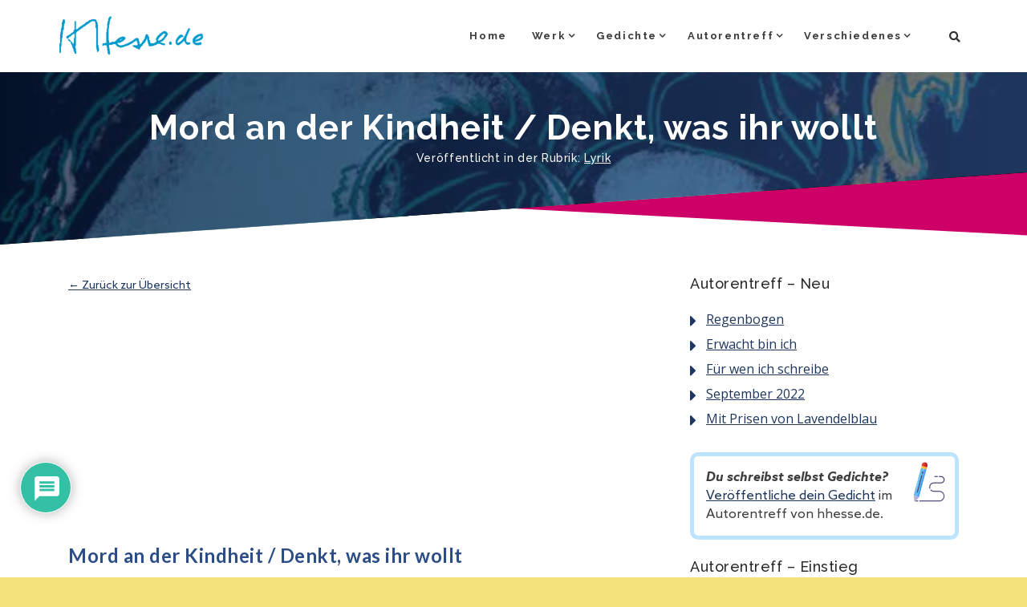

--- FILE ---
content_type: text/html; charset=UTF-8
request_url: https://hhesse.de/autorentreff/mord-an-der-kindheit-denkt-was-ihr-wollt/
body_size: 57103
content:
<!DOCTYPE html>
<html lang="de-DE">
<head>
	<meta charset="UTF-8">
    <meta http-equiv="X-UA-Compatible" content="IE=edge">
    <meta name="viewport" content="width=device-width, initial-scale=1">
    			<link rel="shortcut icon" href="https://hhesse.de/wp-content/uploads/2018/10/favicon.ico" type="image/x-icon">
	                        <script>
                            /* You can add more configuration options to webfontloader by previously defining the WebFontConfig with your options */
                            if ( typeof WebFontConfig === "undefined" ) {
                                WebFontConfig = new Object();
                            }
                            WebFontConfig['google'] = {families: ['Open+Sans:400', 'Lato:700', 'Raleway:700,500,400&amp;subset=latin']};

                            (function() {
                                var wf = document.createElement( 'script' );
                                wf.src = 'https://ajax.googleapis.com/ajax/libs/webfont/1.5.3/webfont.js';
                                wf.type = 'text/javascript';
                                wf.async = 'true';
                                var s = document.getElementsByTagName( 'script' )[0];
                                s.parentNode.insertBefore( wf, s );
                            })();
                        </script>
                        <meta name='robots' content='index, follow, max-image-preview:large, max-snippet:-1, max-video-preview:-1' />
	<style>img:is([sizes="auto" i], [sizes^="auto," i]) { contain-intrinsic-size: 3000px 1500px }</style>
	
	<!-- This site is optimized with the Yoast SEO plugin v26.8 - https://yoast.com/product/yoast-seo-wordpress/ -->
	<title>&quot;Mord an der Kindheit / Denkt, was ihr wollt&quot; von Julia im Autorentreff von hhesse.de</title>
	<link rel="canonical" href="https://hhesse.de/autorentreff/mord-an-der-kindheit-denkt-was-ihr-wollt/?lang=en" />
	<meta property="og:locale" content="de_DE" />
	<meta property="og:type" content="article" />
	<meta property="og:title" content="Mord an der Kindheit / Denkt, was ihr wollt - hhesse.de" />
	<meta property="og:description" content="Mord an der Kindheit / Denkt, was ihr wollt Meine Pl&uuml;schtiere, Freunde der Kindheit, mit schwarzen Knopfaugen starrt ihr mich an, am &uuml;berlegen bin ich, euch zu verschenken, die Jugend in mir ist Schuld daran ! Und wenn ich euch dann wirklich vergebe, an jene, die noch am Anfang stehn, dann wei&szlig; ich genau, es [&hellip;]" />
	<meta property="og:url" content="https://hhesse.de/autorentreff/mord-an-der-kindheit-denkt-was-ihr-wollt/?lang=en" />
	<meta property="og:site_name" content="hhesse.de" />
	<meta property="og:image" content="https://hhesse.de/wp-content/uploads/2018/10/signature-logo-1.png" />
	<meta property="og:image:width" content="300" />
	<meta property="og:image:height" content="100" />
	<meta property="og:image:type" content="image/png" />
	<meta name="twitter:card" content="summary_large_image" />
	<meta name="twitter:label1" content="Geschätzte Lesezeit" />
	<meta name="twitter:data1" content="1 Minute" />
	<script type="application/ld+json" class="yoast-schema-graph">{"@context":"https://schema.org","@graph":[{"@type":"WebPage","@id":"https://hhesse.de/autorentreff/mord-an-der-kindheit-denkt-was-ihr-wollt/?lang=en","url":"https://hhesse.de/autorentreff/mord-an-der-kindheit-denkt-was-ihr-wollt/?lang=en","name":"Mord an der Kindheit / Denkt, was ihr wollt - hhesse.de","isPartOf":{"@id":"https://hhesse.de/#website"},"datePublished":"2016-03-01T07:08:42+00:00","breadcrumb":{"@id":"https://hhesse.de/autorentreff/mord-an-der-kindheit-denkt-was-ihr-wollt/?lang=en#breadcrumb"},"inLanguage":"de","potentialAction":[{"@type":"ReadAction","target":["https://hhesse.de/autorentreff/mord-an-der-kindheit-denkt-was-ihr-wollt/?lang=en"]}]},{"@type":"BreadcrumbList","@id":"https://hhesse.de/autorentreff/mord-an-der-kindheit-denkt-was-ihr-wollt/?lang=en#breadcrumb","itemListElement":[{"@type":"ListItem","position":1,"name":"Startseite","item":"https://hhesse.de/"},{"@type":"ListItem","position":2,"name":"Autorentreff Beiträge","item":"https://hhesse.de/autorentreff/"},{"@type":"ListItem","position":3,"name":"Mord an der Kindheit / Denkt, was ihr wollt"}]},{"@type":"WebSite","@id":"https://hhesse.de/#website","url":"https://hhesse.de/","name":"hhesse.de","description":"Die Gemeinschaft der Morgenlandfahrer","potentialAction":[{"@type":"SearchAction","target":{"@type":"EntryPoint","urlTemplate":"https://hhesse.de/?s={search_term_string}"},"query-input":{"@type":"PropertyValueSpecification","valueRequired":true,"valueName":"search_term_string"}}],"inLanguage":"de"}]}</script>
	<!-- / Yoast SEO plugin. -->


<link rel='dns-prefetch' href='//static.addtoany.com' />
<link rel='dns-prefetch' href='//www.googletagmanager.com' />
<link rel='dns-prefetch' href='//netdna.bootstrapcdn.com' />
<link rel='dns-prefetch' href='//fonts.googleapis.com' />
<link rel='dns-prefetch' href='//googleads.g.doubleclick.net' />
<link rel='dns-prefetch' href='//fundingchoicesmessages.google.com' />
<link href='https://fonts.gstatic.com' crossorigin rel='preconnect' />
<link rel="alternate" type="application/rss+xml" title="hhesse.de &raquo; Feed" href="https://hhesse.de/feed/" />
<link rel="alternate" type="application/rss+xml" title="hhesse.de &raquo; Kommentar-Feed" href="https://hhesse.de/comments/feed/" />
<script type="text/javascript" id="wpp-js" src="https://hhesse.de/wp-content/plugins/wordpress-popular-posts/assets/js/wpp.min.js?ver=7.3.6" data-sampling="0" data-sampling-rate="100" data-api-url="https://hhesse.de/wp-json/wordpress-popular-posts" data-post-id="1578" data-token="da2b8732de" data-lang="0" data-debug="0"></script>
<link rel="alternate" type="application/rss+xml" title="hhesse.de &raquo; Mord an der Kindheit / Denkt, was ihr wollt-Kommentar-Feed" href="https://hhesse.de/autorentreff/mord-an-der-kindheit-denkt-was-ihr-wollt/feed/" />
		<style>
			.lazyload,
			.lazyloading {
				max-width: 100%;
			}
		</style>
		<style id='wp-emoji-styles-inline-css' type='text/css'>

	img.wp-smiley, img.emoji {
		display: inline !important;
		border: none !important;
		box-shadow: none !important;
		height: 1em !important;
		width: 1em !important;
		margin: 0 0.07em !important;
		vertical-align: -0.1em !important;
		background: none !important;
		padding: 0 !important;
	}
</style>
<link rel='stylesheet' id='wp-block-library-css' href='https://hhesse.de/wp-includes/css/dist/block-library/style.min.css?ver=6.8.3' type='text/css' media='all' />
<style id='classic-theme-styles-inline-css' type='text/css'>
/*! This file is auto-generated */
.wp-block-button__link{color:#fff;background-color:#32373c;border-radius:9999px;box-shadow:none;text-decoration:none;padding:calc(.667em + 2px) calc(1.333em + 2px);font-size:1.125em}.wp-block-file__button{background:#32373c;color:#fff;text-decoration:none}
</style>
<link rel='stylesheet' id='wp-components-css' href='https://hhesse.de/wp-includes/css/dist/components/style.min.css?ver=6.8.3' type='text/css' media='all' />
<link rel='stylesheet' id='wp-preferences-css' href='https://hhesse.de/wp-includes/css/dist/preferences/style.min.css?ver=6.8.3' type='text/css' media='all' />
<link rel='stylesheet' id='wp-block-editor-css' href='https://hhesse.de/wp-includes/css/dist/block-editor/style.min.css?ver=6.8.3' type='text/css' media='all' />
<link rel='stylesheet' id='popup-maker-block-library-style-css' href='https://hhesse.de/wp-content/plugins/popup-maker/dist/packages/block-library-style.css?ver=dbea705cfafe089d65f1' type='text/css' media='all' />
<style id='global-styles-inline-css' type='text/css'>
:root{--wp--preset--aspect-ratio--square: 1;--wp--preset--aspect-ratio--4-3: 4/3;--wp--preset--aspect-ratio--3-4: 3/4;--wp--preset--aspect-ratio--3-2: 3/2;--wp--preset--aspect-ratio--2-3: 2/3;--wp--preset--aspect-ratio--16-9: 16/9;--wp--preset--aspect-ratio--9-16: 9/16;--wp--preset--color--black: #000000;--wp--preset--color--cyan-bluish-gray: #abb8c3;--wp--preset--color--white: #ffffff;--wp--preset--color--pale-pink: #f78da7;--wp--preset--color--vivid-red: #cf2e2e;--wp--preset--color--luminous-vivid-orange: #ff6900;--wp--preset--color--luminous-vivid-amber: #fcb900;--wp--preset--color--light-green-cyan: #7bdcb5;--wp--preset--color--vivid-green-cyan: #00d084;--wp--preset--color--pale-cyan-blue: #8ed1fc;--wp--preset--color--vivid-cyan-blue: #0693e3;--wp--preset--color--vivid-purple: #9b51e0;--wp--preset--gradient--vivid-cyan-blue-to-vivid-purple: linear-gradient(135deg,rgba(6,147,227,1) 0%,rgb(155,81,224) 100%);--wp--preset--gradient--light-green-cyan-to-vivid-green-cyan: linear-gradient(135deg,rgb(122,220,180) 0%,rgb(0,208,130) 100%);--wp--preset--gradient--luminous-vivid-amber-to-luminous-vivid-orange: linear-gradient(135deg,rgba(252,185,0,1) 0%,rgba(255,105,0,1) 100%);--wp--preset--gradient--luminous-vivid-orange-to-vivid-red: linear-gradient(135deg,rgba(255,105,0,1) 0%,rgb(207,46,46) 100%);--wp--preset--gradient--very-light-gray-to-cyan-bluish-gray: linear-gradient(135deg,rgb(238,238,238) 0%,rgb(169,184,195) 100%);--wp--preset--gradient--cool-to-warm-spectrum: linear-gradient(135deg,rgb(74,234,220) 0%,rgb(151,120,209) 20%,rgb(207,42,186) 40%,rgb(238,44,130) 60%,rgb(251,105,98) 80%,rgb(254,248,76) 100%);--wp--preset--gradient--blush-light-purple: linear-gradient(135deg,rgb(255,206,236) 0%,rgb(152,150,240) 100%);--wp--preset--gradient--blush-bordeaux: linear-gradient(135deg,rgb(254,205,165) 0%,rgb(254,45,45) 50%,rgb(107,0,62) 100%);--wp--preset--gradient--luminous-dusk: linear-gradient(135deg,rgb(255,203,112) 0%,rgb(199,81,192) 50%,rgb(65,88,208) 100%);--wp--preset--gradient--pale-ocean: linear-gradient(135deg,rgb(255,245,203) 0%,rgb(182,227,212) 50%,rgb(51,167,181) 100%);--wp--preset--gradient--electric-grass: linear-gradient(135deg,rgb(202,248,128) 0%,rgb(113,206,126) 100%);--wp--preset--gradient--midnight: linear-gradient(135deg,rgb(2,3,129) 0%,rgb(40,116,252) 100%);--wp--preset--font-size--small: 13px;--wp--preset--font-size--medium: 20px;--wp--preset--font-size--large: 36px;--wp--preset--font-size--x-large: 42px;--wp--preset--spacing--20: 0.44rem;--wp--preset--spacing--30: 0.67rem;--wp--preset--spacing--40: 1rem;--wp--preset--spacing--50: 1.5rem;--wp--preset--spacing--60: 2.25rem;--wp--preset--spacing--70: 3.38rem;--wp--preset--spacing--80: 5.06rem;--wp--preset--shadow--natural: 6px 6px 9px rgba(0, 0, 0, 0.2);--wp--preset--shadow--deep: 12px 12px 50px rgba(0, 0, 0, 0.4);--wp--preset--shadow--sharp: 6px 6px 0px rgba(0, 0, 0, 0.2);--wp--preset--shadow--outlined: 6px 6px 0px -3px rgba(255, 255, 255, 1), 6px 6px rgba(0, 0, 0, 1);--wp--preset--shadow--crisp: 6px 6px 0px rgba(0, 0, 0, 1);}:where(.is-layout-flex){gap: 0.5em;}:where(.is-layout-grid){gap: 0.5em;}body .is-layout-flex{display: flex;}.is-layout-flex{flex-wrap: wrap;align-items: center;}.is-layout-flex > :is(*, div){margin: 0;}body .is-layout-grid{display: grid;}.is-layout-grid > :is(*, div){margin: 0;}:where(.wp-block-columns.is-layout-flex){gap: 2em;}:where(.wp-block-columns.is-layout-grid){gap: 2em;}:where(.wp-block-post-template.is-layout-flex){gap: 1.25em;}:where(.wp-block-post-template.is-layout-grid){gap: 1.25em;}.has-black-color{color: var(--wp--preset--color--black) !important;}.has-cyan-bluish-gray-color{color: var(--wp--preset--color--cyan-bluish-gray) !important;}.has-white-color{color: var(--wp--preset--color--white) !important;}.has-pale-pink-color{color: var(--wp--preset--color--pale-pink) !important;}.has-vivid-red-color{color: var(--wp--preset--color--vivid-red) !important;}.has-luminous-vivid-orange-color{color: var(--wp--preset--color--luminous-vivid-orange) !important;}.has-luminous-vivid-amber-color{color: var(--wp--preset--color--luminous-vivid-amber) !important;}.has-light-green-cyan-color{color: var(--wp--preset--color--light-green-cyan) !important;}.has-vivid-green-cyan-color{color: var(--wp--preset--color--vivid-green-cyan) !important;}.has-pale-cyan-blue-color{color: var(--wp--preset--color--pale-cyan-blue) !important;}.has-vivid-cyan-blue-color{color: var(--wp--preset--color--vivid-cyan-blue) !important;}.has-vivid-purple-color{color: var(--wp--preset--color--vivid-purple) !important;}.has-black-background-color{background-color: var(--wp--preset--color--black) !important;}.has-cyan-bluish-gray-background-color{background-color: var(--wp--preset--color--cyan-bluish-gray) !important;}.has-white-background-color{background-color: var(--wp--preset--color--white) !important;}.has-pale-pink-background-color{background-color: var(--wp--preset--color--pale-pink) !important;}.has-vivid-red-background-color{background-color: var(--wp--preset--color--vivid-red) !important;}.has-luminous-vivid-orange-background-color{background-color: var(--wp--preset--color--luminous-vivid-orange) !important;}.has-luminous-vivid-amber-background-color{background-color: var(--wp--preset--color--luminous-vivid-amber) !important;}.has-light-green-cyan-background-color{background-color: var(--wp--preset--color--light-green-cyan) !important;}.has-vivid-green-cyan-background-color{background-color: var(--wp--preset--color--vivid-green-cyan) !important;}.has-pale-cyan-blue-background-color{background-color: var(--wp--preset--color--pale-cyan-blue) !important;}.has-vivid-cyan-blue-background-color{background-color: var(--wp--preset--color--vivid-cyan-blue) !important;}.has-vivid-purple-background-color{background-color: var(--wp--preset--color--vivid-purple) !important;}.has-black-border-color{border-color: var(--wp--preset--color--black) !important;}.has-cyan-bluish-gray-border-color{border-color: var(--wp--preset--color--cyan-bluish-gray) !important;}.has-white-border-color{border-color: var(--wp--preset--color--white) !important;}.has-pale-pink-border-color{border-color: var(--wp--preset--color--pale-pink) !important;}.has-vivid-red-border-color{border-color: var(--wp--preset--color--vivid-red) !important;}.has-luminous-vivid-orange-border-color{border-color: var(--wp--preset--color--luminous-vivid-orange) !important;}.has-luminous-vivid-amber-border-color{border-color: var(--wp--preset--color--luminous-vivid-amber) !important;}.has-light-green-cyan-border-color{border-color: var(--wp--preset--color--light-green-cyan) !important;}.has-vivid-green-cyan-border-color{border-color: var(--wp--preset--color--vivid-green-cyan) !important;}.has-pale-cyan-blue-border-color{border-color: var(--wp--preset--color--pale-cyan-blue) !important;}.has-vivid-cyan-blue-border-color{border-color: var(--wp--preset--color--vivid-cyan-blue) !important;}.has-vivid-purple-border-color{border-color: var(--wp--preset--color--vivid-purple) !important;}.has-vivid-cyan-blue-to-vivid-purple-gradient-background{background: var(--wp--preset--gradient--vivid-cyan-blue-to-vivid-purple) !important;}.has-light-green-cyan-to-vivid-green-cyan-gradient-background{background: var(--wp--preset--gradient--light-green-cyan-to-vivid-green-cyan) !important;}.has-luminous-vivid-amber-to-luminous-vivid-orange-gradient-background{background: var(--wp--preset--gradient--luminous-vivid-amber-to-luminous-vivid-orange) !important;}.has-luminous-vivid-orange-to-vivid-red-gradient-background{background: var(--wp--preset--gradient--luminous-vivid-orange-to-vivid-red) !important;}.has-very-light-gray-to-cyan-bluish-gray-gradient-background{background: var(--wp--preset--gradient--very-light-gray-to-cyan-bluish-gray) !important;}.has-cool-to-warm-spectrum-gradient-background{background: var(--wp--preset--gradient--cool-to-warm-spectrum) !important;}.has-blush-light-purple-gradient-background{background: var(--wp--preset--gradient--blush-light-purple) !important;}.has-blush-bordeaux-gradient-background{background: var(--wp--preset--gradient--blush-bordeaux) !important;}.has-luminous-dusk-gradient-background{background: var(--wp--preset--gradient--luminous-dusk) !important;}.has-pale-ocean-gradient-background{background: var(--wp--preset--gradient--pale-ocean) !important;}.has-electric-grass-gradient-background{background: var(--wp--preset--gradient--electric-grass) !important;}.has-midnight-gradient-background{background: var(--wp--preset--gradient--midnight) !important;}.has-small-font-size{font-size: var(--wp--preset--font-size--small) !important;}.has-medium-font-size{font-size: var(--wp--preset--font-size--medium) !important;}.has-large-font-size{font-size: var(--wp--preset--font-size--large) !important;}.has-x-large-font-size{font-size: var(--wp--preset--font-size--x-large) !important;}
:where(.wp-block-post-template.is-layout-flex){gap: 1.25em;}:where(.wp-block-post-template.is-layout-grid){gap: 1.25em;}
:where(.wp-block-columns.is-layout-flex){gap: 2em;}:where(.wp-block-columns.is-layout-grid){gap: 2em;}
:root :where(.wp-block-pullquote){font-size: 1.5em;line-height: 1.6;}
</style>
<link rel='stylesheet' id='wpml-blocks-css' href='https://hhesse.de/wp-content/plugins/sitepress-multilingual-cms/dist/css/blocks/styles.css?ver=4.6.3' type='text/css' media='all' />
<link rel='stylesheet' id='asa2-badge-font-css' href='https://hhesse.de/wp-content/plugins/amazon-simple-affiliate/modules/Repo/files/fonts/asa2-badge-font.css?ver=1.0.0' type='text/css' media='all' />
<link rel='stylesheet' id='asa2-css' href='https://hhesse.de/wp-content/plugins/amazon-simple-affiliate/files/css/asa2.min.css?ver=1.29.0' type='text/css' media='all' />
<link rel='stylesheet' id='email-subscribers-css' href='https://hhesse.de/wp-content/plugins/email-subscribers/lite/public/css/email-subscribers-public.css?ver=5.9.14' type='text/css' media='all' />
<link rel='stylesheet' id='hh-poems-css' href='https://hhesse.de/wp-content/plugins/hhesse-poems/public/css/hh-poems-public.css?ver=1.0.10' type='text/css' media='all' />
<link rel='stylesheet' id='page-list-style-css' href='https://hhesse.de/wp-content/plugins/page-list/css/page-list.css?ver=5.9' type='text/css' media='all' />
<link rel='stylesheet' id='responsive-lightbox-swipebox-css' href='https://hhesse.de/wp-content/plugins/responsive-lightbox/assets/swipebox/swipebox.min.css?ver=1.5.2' type='text/css' media='all' />
<link rel='stylesheet' id='dashicons-css' href='https://hhesse.de/wp-includes/css/dashicons.min.css?ver=6.8.3' type='text/css' media='all' />
<link rel='stylesheet' id='achored-header-css' href='https://hhesse.de/wp-content/plugins/wp-anchor-header/css/achored-header.css?ver=0.2.3' type='text/css' media='all' />
<link rel='stylesheet' id='wpml-legacy-post-translations-0-css' href='//hhesse.de/wp-content/plugins/sitepress-multilingual-cms/templates/language-switchers/legacy-post-translations/style.min.css?ver=1' type='text/css' media='all' />
<link rel='stylesheet' id='crp-style-text-only-css' href='https://hhesse.de/wp-content/plugins/contextual-related-posts/css/text-only.min.css?ver=4.1.0' type='text/css' media='all' />
<link rel='stylesheet' id='wordpress-popular-posts-css-css' href='https://hhesse.de/wp-content/plugins/wordpress-popular-posts/assets/css/wpp.css?ver=7.3.6' type='text/css' media='all' />
<link rel='stylesheet' id='mr-frontend-style-css' href='https://hhesse.de/wp-content/plugins/multi-rating/assets/css/frontend.css?ver=6.8.3' type='text/css' media='all' />
<style id='mr-frontend-style-inline-css' type='text/css'>
		.mr-star-hover {
			color: #ffba00 !important;
		}
		.mr-star-full, .mr-star-half, .mr-star-empty {
			color: #ffd700;
		}
		.mr-error {
			color: #EC6464;
		}
		
</style>
<link rel='stylesheet' id='font-awesome-css' href='https://netdna.bootstrapcdn.com/font-awesome/4.7.0/css/font-awesome.css?ver=6.8.3' type='text/css' media='all' />
<link rel='stylesheet' id='hala-fonts-css' href='//fonts.googleapis.com/css?family=Montserrat%7CRaleway%3A400%2C500%2C700%7CHind%7CCrimson%2BText%7COpen%2BSans%7CLato%3A400%2C400Italic%2C600%2C700%2C700Italic%2C800%2C900%26subset%3Dlatin%2Clatin-ext&#038;ver=1.0.0' type='text/css' media='all' />
<link rel='stylesheet' id='hala-bootstrap-css' href='https://hhesse.de/wp-content/themes/hala/assets/css/bootstrap.min.css?ver=3.3.6' type='text/css' media='all' />
<link rel='stylesheet' id='hala-plugins-fonts-css' href='https://hhesse.de/wp-content/themes/hala/assets/css/fonts.css?ver=4.6.1' type='text/css' media='all' />
<link rel='stylesheet' id='hala-core-wp-css' href='https://hhesse.de/wp-content/themes/hala/assets/css/core.min.css?ver=6.8.3' type='text/css' media='all' />
<link rel='stylesheet' id='hala-style-css' href='https://hhesse.de/wp-content/themes/hala/assets/css/style.min.css?ver=6.8.3' type='text/css' media='all' />
<link rel='stylesheet' id='hala-wp-custom-style-css' href='https://hhesse.de/wp-content/themes/hala/assets/css/wp_custom_style.css?ver=6.8.3' type='text/css' media='all' />
<style id='hala-wp-custom-style-inline-css' type='text/css'>
body{ background-color: ;}.page .mo-title-bar-wrap { background-color: #222222;}.page .mo-title-bar-wrap { background: url('https://hhesse.de/wp-content/uploads/2022/12/hermann_hesse_rauchend_warhol.jpg') no-repeat  center center !important; background-size: cover  !important;}
		::-moz-selection { background:#dd3333 ; }
::selection { background:#dd3333 ; }
.button, .social-header li:hover, .loading span, .bg-primary, .separator_third span:before, .separator_third span:after, .divider.primary:before, .divider.primary:after, .wpb_content_element .wpb_tabs_nav li.ui-tabs-active a {
  background: #dd3333 ; }
.cd-nav li.cd-selected a, .cd-nav li:hover > a, .title-section h3 { color: #dd3333 ; }
@-moz-document url-prefix() {
  .icon-wrap i:before {
    color: #dd3333 ;
    -webkit-text-fill-color: #dd3333 ;
  }
}
.overlay, .vc_parallax .mo-vc-row-ovelay, .parallax.hero .mo-vc-row-ovelay, .mfp-bg, .modal,
.progress-bar, .bt-progress-style1.vc_progress_bar .vc_single_bar .vc_bar, .bt-progress-style3.vc_progress_bar .vc_single_bar .vc_bar {
  background: #dd3333 ;
  background: -webkit-linear-gradient(left, #dd3333 0%, #81d742 100%) ;
  background: -moz-linear-gradient(left, #dd3333 0%, #81d742 100%) ;
  background: -o-linear-gradient(left, #dd3333 0%, #81d742 100%) ;
  background: -ms-linear-gradient(left, #dd3333 0%, #81d742 100%) ;
  background: linear-gradient(to left, #dd3333 0%, #81d742 100%) ;
  filter: progid:DXImageTransform.Microsoft.gradient( startColorstr='#dd3333', endColorstr='#81d742',GradientType=1 ) ;
}

.service .icon-wrap i::before {
  background: #dd3333;
  background: -webkit-linear-gradient(left, #dd3333 0%, #81d742 100%) ;
  background: -moz-linear-gradient(left, #dd3333 0%, #81d742 100%);
  background: -o-linear-gradient(left, #dd3333 0%, #81d742 100%);
  background: -ms-linear-gradient(left, #dd3333 0%, #81d742 100%);
  background: linear-gradient(to left, #dd3333 0%, #81d742 100%);
  filter: progid:DXImageTransform.Microsoft.gradient( startColorstr='#dd3333', endColorstr='#81d742',GradientType=1 );
  -webkit-background-clip: text;
  -webkit-text-fill-color: transparent;
}

figure.portfolio-effect, .format-video figure, .overlay-top, .team-member figure, .team-member-temp2 .team-member-details:after, .team-member-temp3:before, .team-member-temp3 .team-member-details-inner {
  background: #dd3333 ;
  background: -webkit-linear-gradient(top, #dd3333 0%, #81d742 100%);
  background: -moz-linear-gradient(top, #dd3333 0%, #81d742 100%);
  background: -o-linear-gradient(top, #dd3333 0%, #81d742 100%);
  background: -ms-linear-gradient(top, #dd3333 0%, #81d742 100%);
  background: linear-gradient(to top, #dd3333 0%, #81d742 100%);
  filter: progid:DXImageTransform.Microsoft.gradient( startColorstr='#dd3333', endColorstr='#81d742',GradientType=1 );
}

.cd-headline.loading-bar .cd-words-wrapper::after {  background: #dd3333 ; }
.button:hover, .button:active, .button:focus {  border-color: #81d742 ;  background-color: #81d742 ; }
.separator span i:before, .separator span i:after {  border: 1px solid #dd3333 ; }
.separator_sec, .separator_third {  color: #dd3333 ; }
.separator_sec span, .separator_third span {  background: #dd3333 ; }

/* mo-header */
.mo-header-v2.mo-header-icon:hover:before, .mo-header-v2.mo-header-icon:hover:after, .mo-header-v2.mo-header-icon:hover span, .mo-header-v3.mo-header-icon:hover:before, .mo-header-v3.mo-header-icon:hover:after, .mo-header-v3.mo-header-icon:hover span {  background: #dd3333 ; }

.mo-header-v1 .widget .social-wrap > a:hover, .mo-header-v2 .widget .social-wrap > a:hover, .mo-header-v3 .widget .social-wrap > a:hover, .mo-header-v4 .widget .social-wrap > a:hover {  color: #dd3333 ;}
.mo-header-v1 .widget #menu-menu-top li a i, .mo-header-v1 .widget .mo-top-bar li a i, .mo-header-v2 .widget #menu-menu-top li a i, .mo-header-v2 .widget .mo-top-bar li a i, .mo-header-v3 .widget #menu-menu-top li a i, .mo-header-v3 .widget .mo-top-bar li a i, .mo-header-v4 .widget #menu-menu-top li a i, .mo-header-v4 .widget .mo-top-bar li a i {  color: #dd3333 ; }
.mo-header-v1 .widget #menu-menu-top li a i:hover, .mo-header-v1 .widget .mo-top-bar li a i:hover, .mo-header-v2 .widget #menu-menu-top li a i:hover, .mo-header-v2 .widget .mo-top-bar li a i:hover, .mo-header-v3 .widget #menu-menu-top li a i:hover, .mo-header-v3 .widget .mo-top-bar li a i:hover, .mo-header-v4 .widget #menu-menu-top li a i:hover, .mo-header-v4 .widget .mo-top-bar li a i:hover {  color: #dd3333 ; }
.mo-header-v1 .mo-search-header a.active, .mo-header-v4 .mo-search-header a.active {  background: #dd3333 ; }
.mo-header-v1 .mo-search-header a.active:before, .mo-header-v1 .mo-search-header a.active:after, .mo-header-v1 .mo-search-header a:hover, .mo-header-v4 .mo-search-header a.active:before, .mo-header-v4 .mo-search-header a.active:after, .mo-header-v4 .mo-search-header a:hover {  background: #dd3333 ; }

.mo-header-v3 .mo-search-header > a:hover, .mo-header-v2 .mo-search-header > a:hover, .mo-header-v2.mo-header-fixed .mo-header-menu .mo-search-header > a:hover, .mo-header-v3 .mo-toggle-menu:hover, .mo-header-v3.mo-header-fixed .mo-menu-list > ul > li > a:hover, .mo-header-v1 .mo-menu-list > ul > li.menu-item-has-children.mega-menu-item > ul > li.mo-banner .mo-banner-wrap .mo-overlay > a:hover, .mo-header-v2 .mo-menu-list > ul > li.menu-item-has-children.mega-menu-item > ul > li.mo-banner .mo-banner-wrap .mo-overlay > a:hover, .mo-header-v3 .mo-menu-list > ul > li.menu-item-has-children.mega-menu-item > ul > li.mo-banner .mo-banner-wrap .mo-overlay > a:hover, .mo-header-v4 .mo-menu-list > ul > li.menu-item-has-children.mega-menu-item > ul > li.mo-banner .mo-banner-wrap .mo-overlay > a:hover, .mo-header-v1.dot .mo-menu-list > ul > li:hover > a:before, .mo-header-v1.dot .mo-menu-list > ul > li:hover > a:after, .mo-header-v1.dot .mo-menu-list > ul > li.current-menu-item > a:before, .mo-header-v1.dot .mo-menu-list > ul > li.current-menu-item > a:after, .mo-header-v1.dot .mo-menu-list > ul > li.current-menu-ancestor > a:before, .mo-header-v1.dot .mo-menu-list > ul > li.current-menu-ancestor > a:after {  color: #dd3333 ; }

.mo-header-v1 .mo-search-header > a:hover, .mo-header-v4 .mo-search-header > a:hover,
.mo-header-v5 .mo-search-header > a:hover, .mo-header-v1.mo-header-fixed .mo-header-menu .mo-search-header > a:hover,
.mo-header-v4.mo-header-fixed .mo-header-menu .mo-search-header > a:hover, .mo-header-v1.line .mo-menu-list > ul > li > a:after, .mo-header-v2 .mo-menu-list > ul > li > a:before, .mo-header-v3 .mo-menu-list > ul > li > a:before, .mo-header-v1 .mo-menu-list > ul > li.menu-item-has-children.mega-menu-item > ul > li.mo-banner .mo-banner-wrap .mo-overlay > a, .mo-header-v2 .mo-menu-list > ul > li.menu-item-has-children.mega-menu-item > ul > li.mo-banner .mo-banner-wrap .mo-overlay > a, .mo-header-v3 .mo-menu-list > ul > li.menu-item-has-children.mega-menu-item > ul > li.mo-banner .mo-banner-wrap .mo-overlay > a, .mo-header-v4 .mo-menu-list > ul > li.menu-item-has-children.mega-menu-item > ul > li.mo-banner .mo-banner-wrap .mo-overlay > a {  background: #dd3333 ;}

.mo-header-v1 .mo-menu-list > ul > li:hover > a, .mo-header-v1 .mo-menu-list > ul > li.current-menu-item > a, .mo-header-v1 .mo-menu-list > ul > li.current-menu-ancestor > a, .mo-header-v2 .mo-menu-list > ul > li:hover > a, .mo-header-v2 .mo-menu-list > ul > li.current-menu-item > a, .mo-header-v2 .mo-menu-list > ul > li.current-menu-ancestor > a, .mo-header-v3 .mo-menu-list > ul > li:hover > a, .mo-header-v3 .mo-menu-list > ul > li.current-menu-item > a, .mo-header-v3 .mo-menu-list > ul > li.current-menu-ancestor > a, .mo-header-v4 .mo-menu-list > ul > li.current-menu-item > a.mo-header-v4 .mo-menu-list > ul > li:hover , .mo-header-v1 .mo-menu-list > ul > li.menu-item-has-children > ul > li:hover > a, .mo-header-v1 .mo-menu-list > ul > li.menu-item-has-children > ul > li.current-menu-item > a, .mo-header-v1 .mo-menu-list > ul > li.menu-item-has-children > ul > li.current-menu-ancestor > a, .mo-header-v2 .mo-menu-list > ul > li.menu-item-has-children > ul > li:hover > a, .mo-header-v2 .mo-menu-list > ul > li.menu-item-has-children > ul > li.current-menu-item > a, .mo-header-v2 .mo-menu-list > ul > li.menu-item-has-children > ul > li.current-menu-ancestor > a, .mo-header-v3 .mo-menu-list > ul > li.menu-item-has-children > ul > li:hover > a, .mo-header-v3 .mo-menu-list > ul > li.menu-item-has-children > ul > li.current-menu-item > a, .mo-header-v3 .mo-menu-list > ul > li.menu-item-has-children > ul > li.current-menu-ancestor > a, .mo-header-v4 .mo-menu-list > ul > li.menu-item-has-children > ul > li:hover > a, .mo-header-v4 .mo-menu-list > ul > li.menu-item-has-children > ul > li.current-menu-item > a, .mo-header-v4 .mo-menu-list > ul > li.menu-item-has-children > ul > li.current-menu-ancestor > a, .mo-header-v1 .mo-menu-list > ul > li.menu-item-has-children > ul > li.menu-item-has-children > ul > li:hover > a, .mo-header-v1 .mo-menu-list > ul > li.menu-item-has-children > ul > li.menu-item-has-children > ul > li.current-menu-item > a, .mo-header-v1 .mo-menu-list > ul > li.menu-item-has-children > ul > li.menu-item-has-children > ul > li.current-menu-ancestor > a, .mo-header-v2 .mo-menu-list > ul > li.menu-item-has-children > ul > li.menu-item-has-children > ul > li:hover > a, .mo-header-v2 .mo-menu-list > ul > li.menu-item-has-children > ul > li.menu-item-has-children > ul > li.current-menu-item > a, .mo-header-v2 .mo-menu-list > ul > li.menu-item-has-children > ul > li.menu-item-has-children > ul > li.current-menu-ancestor > a, .mo-header-v3 .mo-menu-list > ul > li.menu-item-has-children > ul > li.menu-item-has-children > ul > li:hover > a, .mo-header-v3 .mo-menu-list > ul > li.menu-item-has-children > ul > li.menu-item-has-children > ul > li.current-menu-item > a, .mo-header-v3 .mo-menu-list > ul > li.menu-item-has-children > ul > li.menu-item-has-children > ul > li.current-menu-ancestor > a, .mo-header-v4 .mo-menu-list > ul > li.menu-item-has-children > ul > li.menu-item-has-children > ul > li:hover > a, .mo-header-v4 .mo-menu-list > ul > li.menu-item-has-children > ul > li.menu-item-has-children > ul > li.current-menu-item > a, .mo-header-v4 .mo-menu-list > ul > li.menu-item-has-children > ul > li.menu-item-has-children > ul > li.current-menu-ancestor > a {  color: #dd3333 ; }

.mo-header-v1 .mo-menu-list > ul > li.menu-item-has-children > ul > li.menu-item-has-children .mb-dropdown-icon:hover:before, .mo-header-v2 .mo-menu-list > ul > li.menu-item-has-children > ul > li.menu-item-has-children .mb-dropdown-icon:hover:before, .mo-header-v3 .mo-menu-list > ul > li.menu-item-has-children > ul > li.menu-item-has-children .mb-dropdown-icon:hover:before, .mo-header-v4 .mo-menu-list > ul > li.menu-item-has-children > ul > li.menu-item-has-children .mb-dropdown-icon:hover:before, .mo-header-v1 .mo-menu-list > ul > li.menu-item-has-children .mb-dropdown-icon:hover:before, .mo-header-v2 .mo-menu-list > ul > li.menu-item-has-children ,.mb-dropdown-icon:hover:before, .mo-header-v3 .mo-menu-list > ul > li.menu-item-has-children , .mb-dropdown-icon:hover:before, .mo-header-v4 .mo-menu-list > ul > li.menu-item-has-children , .mb-dropdown-icon:hover:before, .mo-header-v4 .mo-header-top.t_motivo .icon_text .icocc .icon, .mo-header-v4 .mo-header-top.t_motivo.right-pcc .mo-search-header > a, .mo-header-v4 .mo-header-menu .mo-col-menu.has-menu-right-sidebar .mo-menu-list.motivo_cc > ul > li > ul > li:hover > a, .mo-header-v4 .mo-header-menu .mo-col-menu.has-menu-right-sidebar .mo-menu-list.motivo_cc > ul > li > ul > li.current-menu-item > a, .mo-header-v4 .mo-header-menu .mo-col-menu.has-menu-right-sidebar .mo-menu-list.motivo_cc > ul > li > ul > li.current-menu-ancestor > a, .mo-header-v4 .mo-header-menu .mo-col-menu.has-menu-right-sidebar .mo-menu-list.motivo_cc > ul > li.menu-item-has-children .nomega-menu-item > ul > li:hover > a, .mo-header-v4 .mo-header-menu .mo-col-menu.has-menu-right-sidebar .mo-menu-list.motivo_cc > ul > li.menu-item-has-children .nomega-menu-item > ul > li.current-menu-item > a, .mo-header-v4 .mo-header-menu .mo-col-menu.has-menu-right-sidebar .mo-menu-list.motivo_cc > ul > li.menu-item-has-children .nomega-menu-item > ul > li.current-menu-ancestor > a, .mo-header-v4 .mo-header-menu .mo-col-menu.has-menu-right-sidebar .header_socials .widget .social-wrap > a:hover, .mo-header-v1.mo-header-fixed .mo-header-menu .mo-search-header > a, .mo-header-v4.mo-header-fixed .mo-header-menu .mo-search-header > a, .mo-header-v4 .mo-header-menu .mo-col-menu.has-menu-right-sidebar .header_socials .widget #menu-menu-top > li > a > i, .mo-header-v4 .mo-header-menu .mo-col-menu.has-menu-right-sidebar .header_socials .widget .mo-top-bar > li > a > i, .mo-header-v4 .mo-header-menu .mo-col-menu.has-menu-right-sidebar .header_socials .widget #menu-menu-top > li > a:hover, .mo-header-v4 .mo-header-menu .mo-col-menu.has-menu-right-sidebar .header_socials .widget .mo-top-bar > li > a:hover { color:#dd3333 ; }

@media (min-width: 992px) {
  .mo-stick-active .mo-header-v4.mo-header-stick .mo-header-menu {  background: #dd3333 ;  }
}
.service .title-wrap h4 {  color: #dd3333 ;  }
.owl-about .owl-dot span, .owl-about .owl-dot span:hover { background-color: #dd3333 ;  
  border: 1px solid  #dd3333 ;  }
.owl-about .owl-dot.active span {  background-color: #dd3333 ;   border: 1px solid #dd3333 ; }

/* owl-dot */
.dots-nav-dark .owl-dot span {  background-color: transparent ;  border: 1px solid #dd3333 ; }
.dots-nav-dark .owl-dots .owl-dot.active span { background-color: #dd3333 ;  border: 1px solid #dd3333 ; }
.dots-nav-dark .owl-dot span {  background-color: transparent ;  border: 1px solid #dd3333 ; }
.dots-nav-dark .owl-nav .icon-wrap::after, .dots-nav-dark .owl-nav .icon-wrap::before, .dots-nav-dark .owl-nav span::after, .dots-nav-dark .owl-nav span::before {  background: #dd3333 ; }
.pie-primary .vc_pie_chart_back {  border-color: #dd3333 ; }
.pie-primary .vc_pie_chart_value, .pie-primary .wpb_pie_chart_heading { color: #dd3333 ; }

.wpb_accordion .wpb_accordion_wrapper .ui-accordion-header-active a, .service.style3 .icon-wrap, .progress-bar-tooltip, .bt-progress-style1.vc_progress_bar .vc_single_bar .vc_label .vc_inner .vc_label_units, .bt-progress-style2.vc_progress_bar .vc_single_bar .vc_bar, .bt-progress-style4.vc_progress_bar .vc_single_bar .vc_bar {  background: #dd3333 ; }

.service.style3:hover .icon-wrap {  background: #81d742 ; }
.title-wrap h4, .service h4, .service.style3:hover h4, .service.style4 .step-number {  color: #dd3333 ; }
.timeline-box i {  color: #dd3333 ; }
.timeline-line span {  color: #dd3333 ; }
.timeline-line:hover:after {   background: #dd3333 ; }
@media all and (min-width: 650px) {
  .timeline-line:after {  border: 2px solid #dd3333 ;  }
}

.timeline-box:hover, .timeline-box:focus {
  -webkit-box-shadow: 0px 3px 0px 0px #dd3333 ;
  -moz-box-shadow: 0px 3px 0px 0px #dd3333 ;
  box-shadow: 0px 3px 0px 0px #dd3333 ;
}
.portfolio-filter a:after {  background: #dd3333 ; }
.portfolio-filter a:hover, .portfolio-filter a.active {  color: #dd3333 ; }
.team-member .team-details .divider:before, .team-member .team-details .divider:after { background-color: #dd3333 ; }
.team-member:hover .team-details {  background: #dd3333 ; }
.pricing-item h3, .pricing-item span.icon-plan i { color: #dd3333 ; }
.pricing-item .divider:before, .pricing-item .divider:after {  background-color: #dd3333 ; }
.pricing-item .button {  border: 2px solid #dd3333 ; color: #dd3333 ; }
.pricing-item .button:hover {  background: #dd3333 ; }
.pricing-item:hover .pricing-price {  color: #dd3333 ; }
.pricing-item.style2 h3, .pricing-item.style2 .pricing-price { color: #dd3333 ; }
.pricing-item.style2 span.icon-plan i {  color: #dd3333 ; }
.pricing-item.style2 span.icon-plan:before, .pricing-item.style2 span.icon-plan:after { border: 1px solid #dd3333 ; }
.pricing-item.style2.pricing-best .button {  background:#dd3333 !important; }
.item-post h5:hover a {  color: #dd3333 ; }
.item-post:hover h5 a { color:#dd3333 ; }
.nectar-love.loved i { color:#dd3333 ; }
.nectar-love.loved span { background-color:#dd3333 ; }
.nectar-love.loved:hover span:after {  border-color: transparent transparent #dd3333 transparent ; }
.post h5.post-title:hover > a, .page h5.post-title:hover > a { color: #dd3333 ; }
.bt-button.primary {  background:#dd3333;  border-color:#dd3333; }
.btn-post:hover , .btn-post:active , .btn-post:focus{ color:#dd3333;  }
.mo-pagination .current, .mo-pagination a:focus, .mo-pagination a:hover, .mo-pagination span:focus, .mo-pagination span:hover { background:#dd3333 ; }
.social_links_widget a:hover, .tagcloud a:hover, .tagcloud a:active, .widget.widget_calendar .calendar_wrap table #today,
.sidebar .social-media-widget ul li a:hover, .sidebar .social-media-widget ul li a:active, .wpb_widgetised_column .social-media-widget ul li a:hover, .wpb_widgetised_column .social-media-widget ul li a:active {
  background:#dd3333 ; }

.widget_categories ul li a:hover, .widget_categories ul li a:hover:before, .widget_mo_post_list h5:hover a,  .posts_widget_list h4:hover a, .widget_archive ul li a:hover, .widget_categories ul li a:hover:before,
.widget_recent_entries ul li a:hover, .widget_recent_entries ul li a:hover:before, .widget_meta ul li a:hover, .widget_meta ul li a:hover:before, .widget_pages ul li a:hover, .widget_pages ul li a:hover:before, .widget_nav_menu ul li a:hover, .widget_nav_menu ul li a:hover:before, .widget_hala_twitter ul li a:hover, .widget_hala_twitter ul li a:hover:before,
.widget_recent_comments ul li a:hover, .widget_recent_comments ul li a:hover:before, .widget.widget_calendar .calendar_wrap table th, .widget_hala_twitter ul li a {  color: #dd3333 ;}

.post-detail .post-title, .post-pagi:hover h3, .comment-body a.comment-reply-link {  color: #dd3333 ; }
.comment-respond .comment-form .form-submit .submit { background: #dd3333 ; }
.comment-respond .comment-form .form-submit .submit:hover, .comment-respond .comment-form .form-submit .submit:active, .comment-respond .comment-form .form-submit .submit:focus {  border-color: #81d742 ;  background-color: #81d742 ; }
.mo-testimonial-carousel.tpl1 {  background: #dd3333 ; }
.mo-testimonial-carousel.tpl1:before { border-top: 300px solid #dd3333 ; }
.mo-testimonial-carousel.tpl1 p:after {  border-top: 12px solid #dd3333 ; }
.mo-testimonial-carousel.tpl3 p {  background-color: #dd3333 ; }
.client-logo {  background:#81d742 ; }
.client-logo .mo-image-carousel-wrap:before {  border-bottom: 300px solid #81d742 ; }
.tweets { background-color: #dd3333 ; }
.popup-gmaps:hover, .popup-gmaps:active, .popup-gmaps:focus { background-color: #dd3333 ; }
.input_field:focus { outline: none;   border-color: #dd3333 ;}
.input_field_light:focus, .input-filled .input_field_light {  border-color:#dd3333 ; }
.input_label_content:after, .to-top:hover {  color:#dd3333 ; }
footer .social-media-widget li:hover {  background:#dd3333 ; }

/* accordion */
.wpb_accordion .wpb_accordion_wrapper .ui-accordion-header-active a, .bt-accordion-style1.vc_tta.vc_general .vc_tta-panel.vc_active .vc_tta-panel-heading .vc_tta-panel-title > a, .wpb_content_element .wpb_tabs_nav li.ui-tabs-active a, .bt-tabs-style1.vc_tta-tabs.vc_tta .vc_tta-tabs-list .vc_tta-tab:before, .bt-accordion-style1.vc_tta.vc_general .vc_tta-panel .vc_tta-panel-heading .vc_tta-panel-title > a:before, .bt-tabs-style1.vc_tta-tabs.vc_tta .vc_tta-panels-container .vc_tta-panels .vc_tta-panel.vc_active .vc_tta-panel-heading .vc_tta-panel-title > a, .bt-tabs-style4.vc_tta-tabs.vc_tta .vc_tta-tabs-list .vc_tta-tab.vc_active > a, .bt-tabs-style4.vc_tta-tabs.vc_tta .vc_tta-panels-container .vc_tta-panels .vc_tta-panel.vc_active .vc_tta-panel-heading .vc_tta-panel-title > a {  background: #dd3333 ; }

.bt-accordion-style2.vc_tta.vc_general .vc_tta-panel .vc_tta-panel-body .mo-content-inner > h3, .bt-accordion-style2.vc_tta.vc_general .vc_tta-panel.vc_active .vc_tta-panel-heading .vc_tta-panel-title > a,
.mo-faq-style1.vc_toggle_default.vc_toggle.vc_toggle_active .vc_toggle_title .vc_toggle_icon, .bt-tabs-style1.vc_tta-tabs.vc_tta .vc_tta-tabs-list .vc_tta-tab.vc_active > a, .bt-tabs-style2.vc_tta-tabs.vc_tta .vc_tta-tabs-list .vc_tta-tab > a:hover, .bt-tabs-style2.vc_tta-tabs.vc_tta .vc_tta-tabs-list .vc_tta-tab.vc_active > a, .bt-tabs-style2.vc_tta-tabs.vc_tta .vc_tta-panels-container .vc_tta-panels .vc_tta-panel.vc_active .vc_tta-panel-heading .vc_tta-panel-title > a, .bt-tabs-style3.vc_tta-tabs.vc_tta .vc_tta-panels-container .vc_tta-panels .vc_tta-panel .vc_tta-panel-heading .vc_tta-panel-title > a:hover, .bt-tabs-style3.vc_tta-tabs.vc_tta .vc_tta-panels-container .vc_tta-panels .vc_tta-panel.vc_active .vc_tta-panel-heading .vc_tta-panel-title > a, .bt-tabs-style3.vc_tta-tabs.vc_tta .vc_tta-tabs-list .vc_tta-tab > a:hover, .bt-tabs-style3.vc_tta-tabs.vc_tta .vc_tta-tabs-list .vc_tta-tab.vc_active > a {  color: #dd3333 ; }

.bt-accordion-style3.vc_tta.vc_general .vc_tta-panel.vc_active .vc_tta-panel-heading .vc_tta-panel-title > a {
  border-top-color: #dd3333 ;
  border-right-color: #dd3333 ;
  border-left-color: #dd3333 ;
}

.bt-accordion-style3.vc_tta.vc_general .vc_tta-panel.vc_active .vc_tta-panel-body {
  border-right-color: #dd3333 ;
  border-bottom-color: #dd3333 ;
  border-left-color: #dd3333 ;
}

.bt-accordion-style4.vc_tta.vc_general .vc_tta-panel.vc_active .vc_tta-panel-heading .vc_tta-panel-title > a {
  border-top-color: #dd3333 ;
  border-right-color: #dd3333 ;
  border-left-color: #dd3333 ;
  background: #dd3333 ;
}

.bt-accordion-style4.vc_tta.vc_general .vc_tta-panel.vc_active .vc_tta-panel-body {
  border-right-color: #dd3333 ;
  border-bottom-color: #dd3333 ;
  border-left-color: #dd3333 ;
  background: #dd3333 ;
}

.mo-faq-style1.vc_toggle_default.vc_toggle.vc_toggle_active {  border-color: #dd3333 ; }
.bt-tabs-style1.vc_tta-tabs.vc_tta .vc_tta-tabs-list .vc_tta-tab:after { border-top: 0px solid #dd3333 ; }
.bt-tabs-style1.vc_tta-tabs.vc_tta .vc_tta-tabs-list .vc_tta-tab.vc_active:after { border-top: 5px solid #dd3333 ;}
.bt-tabs-style1.vc_tta-tabs.vc_tta .vc_tta-panels-container .vc_tta-panels .vc_tta-panel.vc_active .vc_tta-panel-heading {
  border-color: #dd3333 ;}

/* woocommerce */
.mo-product-carousel.tpl1 .product .mo-thumb .mo-overlay, .bs-masonry.bs-masonry-layout-creative .tbbs-masonry-grid .tbbs-grid-item.hala-woo-style2:before, .mo-products-grid.tpl1 article:before {
  background: #dd3333 ;
  background: -webkit-linear-gradient(top, #dd3333 0%, #81d742 100%) ;
  background: -moz-linear-gradient(top, #dd3333 0%, #81d742 100%) ;
  background: -o-linear-gradient(top, #dd3333 0%, #81d742 100%) ;
  background: -ms-linear-gradient(top, #dd3333 0%, #81d742 100%) ;
  background: linear-gradient(to top, #dd3333 0%, #81d742 100%) ;
  filter: progid:DXImageTransform.Microsoft.gradient( startColorstr='#dd3333', endColorstr='#81d742',GradientType=1 );
}

.woocommerce-checkout .woocommerce #order_review #payment .place-order #place_order , .woocommerce-checkout .woocommerce .login .form-row input.button, .woocommerce-checkout .woocommerce .checkout_coupon .form-row input.button , .woocommerce-account .woocommerce form.login .form-row input.button, .woocommerce-account .woocommerce form.lost_reset_password .form-row input.button, .mo-cart-header > a.active , .mo-cart-header:hover , .mo-cart-header > a .cart_total , .woocommerce-account .woocommerce form input.button , .woocommerce-checkout .woocommerce .login .form-row input.button:hover, .woocommerce-checkout .woocommerce .checkout_coupon .form-row input.button:hover , .woocommerce-cart .main-content .woocommerce .return-to-shop > a:hover , .woocommerce-cart .main-content .woocommerce .wc-proceed-to-checkout .checkout-button , .woocommerce-cart .main-content .woocommerce table.shop_table tbody tr td.actions > .button , .woocommerce-cart .main-content .woocommerce table.shop_table tbody tr td.actions .coupon input.button:hover, .woocommerce-cart .main-content .woocommerce table.shop_table tbody tr td.product-item a.remove:hover , .single-product .mo-related .products .mo-product-items .grid .product .mo-thumb .mo-actions .added_to_cart , .single-product .mo-related .products .mo-product-items .grid .product .mo-thumb .mo-actions .add_to_cart_button  , .archive-product .list .product .mo-content .mo-actions .add_to_cart_button , .archive-product .list .product .mo-content .mo-actions .add_to_cart_button:hover , .archive-product .list .product .mo-content .mo-actions .added_to_cart:hover , .single-product .mo-product-item .mo-content .cart .single_add_to_cart_button ,	.single-product .mo-product-item .mo-content .cart .single_add_to_cart_button:hover , .single-product .mo-product-item .mo-content .mo-socials > li > a:hover , .single-product div.product .woocommerce-tabs ul.tabs > li.active > a , .archive-product .grid .product .mo-thumb .mo-actions .add_to_cart_button , .archive-product .grid .product .mo-thumb .mo-actions .added_to_cart , .bs-masonry.bs-masonry-layout-creative .tbbs-masonry-grid .tbbs-grid-item.hala-woo-style2 .mo-content ,	.bs-masonry.bs-masonry-layout-creative .tbbs-masonry-grid .tbbs-grid-item.hala-woo-style2 .mo-content .mo-action > li a:hover , .bs-masonry.bs-masonry-layout-creative .tbbs-masonry-grid .tbbs-grid-item.hala-woo-style2 .mo-content .mo-action > li a:hover , .mo-product-list-item .mo-content .mo-actions .add_to_cart_button:hover ,	.mo-product-list-item .mo-content .mo-actions .added_to_cart:hover , .mo-products-grid.tpl2 .product .mo-thumb .mo-actions .added_to_cart  , .mo-product-carousel .owl-controls .owl-nav .owl-prev:hover, .mo-product-carousel .owl-controls .owl-nav .owl-next:hover ,.mo-product-carousel.tpl2 .product .mo-overlay .mo-content .mo-title > a , .mo-product-carousel.tpl1 .product .mo-content , .mo-products-grid.tpl1 article .mo-content , .mo-products-grid.tpl1 article .mo-content .mo-action > li a:hover , .mo-products-grid.tpl2 .product .mo-thumb .mo-actions .add_to_cart_button , .woocommerce-product-search input[type=submit]:hover , .mo_mini_cart > a.mo-icon:hover span.cart_total , .woocommerce-account .woocommerce form input.button:hover , .woocommerce #respond input#submit, .woocommerce a.button, .woocommerce button.button, .woocommerce input.button , .woocommerce #respond input#submit:hover, .woocommerce a.button:hover, .woocommerce button.button:hover, .woocommerce input.button:hover , .sidebar-left .widget.woo-filter-attribute ul > li > a, .sidebar-right .widget.woo-filter-attribute ul > li > a , .woocommerce-product-search input[type=submit] , .woocommerce-checkout .woocommerce #order_review #payment .place-order #place_order:hover , .woocommerce-cart .main-content .woocommerce .wc-proceed-to-checkout .checkout-button:hover , .woocommerce-cart .main-content .woocommerce table.shop_table tbody tr td.actions > .button:hover , .single-product div.product .woocommerce-tabs #tab-reviews #reviews .comment-respond .comment-reply-title:before , .single-product div.product .woocommerce-tabs #tab-reviews #reviews .comment-form .form-submit input.submit , .single-product div.product .woocommerce-tabs #tab-reviews #reviews .comment-form .form-submit input.submit:hover , .woocommerce #respond input#submit, .woocommerce a.button, .woocommerce button.button, .woocommerce input.button , .mo-cart-content a.wc-forward , .single-product div.product .woocommerce-tabs #tab-reviews #reviews .comment-respond .comment-reply-title:after, .single-product div.product .woocommerce-tabs #tab-reviews #reviews .comment-respond .comment-reply-title:before {  background: #dd3333 ;}

.sidebar-left .widget.widget_product_categories > ul li.current-cat > a, .sidebar-left .widget.widget_product_categories > ul li:hover > a, .sidebar-right .widget.widget_product_categories > ul li.current-cat > a, .sidebar-right .widget.widget_product_categories > ul li:hover > a , .sidebar-left .widget.widget_product_categories > ul li.current-cat > a:before, .sidebar-left .widget.widget_product_categories > ul li:hover > a:before , .sidebar-right .widget.widget_product_categories > ul li.current-cat > a:before, .sidebar-right .widget.widget_product_categories > ul li:hover > a:before , .woocommerce .woocommerce-message > a:hover , .woocommerce .woocommerce-message:before , .sidebar-left .widget.widget_products ul > li > a:hover, .sidebar-right .widget.widget_products ul > li > a:hover ,  .mo-cart-header > a.active .cart_total , .mo-cart-header:hover > a .cart_total, .mo_mini_cart > a.mo-icon:hover , .mo-cart-content .cart_list.product_list_widget .mini_cart_item > a:hover , .mo-cart-header > a , .woocommerce-account .woocommerce form.login p.lost_password > a:hover, .woocommerce-account .woocommerce form.lost_reset_password p.lost_password > a:hover ,	 .woocommerce-account .woocommerce .myaccount_user > a:hover , woocommerce-account .woocommerce .addresses .title > a  , .woocommerce-checkout .woocommerce .woocommerce-info > a:hover, .woocommerce-checkout .woocommerce .login > p.lost_password > a:hover, .woocommerce-checkout .woocommerce .checkout_coupon > p.lost_password > a:hover , .woocommerce-checkout .woocommerce #order_review .order-review-heading, .woocommerce-checkout .woocommerce #order_review .payment-method-heading , .woocommerce-cart .main-content .woocommerce table.shop_table tbody tr td.product-quantity .quantity .qty-minus:hover, .woocommerce-cart .main-content .woocommerce table.shop_table tbody tr td.product-quantity .quantity .qty-plus:hover, .single-product .mo-related .products .mo-product-items .grid .product .mo-content h3:hover , .single-product .mo-related .products .mo-product-items .grid .product .mo-content .star-rating ,.single-product .mo-related .products .mo-product-items .grid .product .mo-content .star-rating:before , .woocommerce-cart .main-content .woocommerce table.shop_table tbody tr td.product-item a:hover , .single-product .mo-product-item .mo-content .star-rating ,	.single-product .mo-product-item .mo-content .star-rating:before  , .single-product div.product .woocommerce-tabs #tab-reviews #reviews #comments .commentlist li .comment-text .star-rating ,	.archive-product .list .product .mo-content h3:hover ,	.archive-product .list .product .mo-content .price-rating .star-rating  ,	.archive-product .grid .product .mo-content h3:hover , .archive-product .grid .product .mo-content .star-rating ,	.archive-product .grid .product .mo-content .star-rating:before ,	.mo-product-list-item .mo-content h3:hover , .mo-product-list-item .mo-content .price-rating .star-rating , .mo-product-list-item .mo-content .price-rating .star-rating:before , .mo-product-grid-item .mo-content h3:hover ,	.mo-product-grid-item .mo-content .star-rating , .mo-product-grid-item .mo-content .star-rating:before , .archive-product .mo-action-bar .woocommerce-ordering .mo-layout-view .mo-layout.active , .mo-single-add-to-cart .single_add_to_cart_button:hover , .bs-masonry.bs-masonry-layout-creative .tbbs-masonry-grid .tbbs-grid-item.hala-woo-style2 .mo-content .mo-title > a:hover ,	.bs-masonry.bs-masonry-layout-creative .tbbs-masonry-grid .tbbs-grid-item.hala-woo-style2 .mo-content .mo-categories ,	.bs-masonry.bs-masonry-layout-creative .tbbs-masonry-grid .tbbs-grid-item.hala-woo-style2 .mo-content .mo-categories a , .mo-products-grid.tpl2 .product .mo-content h3:hover ,	.mo-products-grid.tpl2 .product .mo-content .star-rating ,	.mo-products-grid.tpl2 .product .mo-content .star-rating:before , .bs-masonry.bs-masonry-layout-creative .tbbs-filter-wrap.hala-woo-style2 .tbbs-filter-item.tbbs-filter-current:after, .bs-masonry.bs-masonry-layout-creative .tbbs-filter-wrap.hala-woo-style2 .tbbs-filter-item:hover:after , .bs-masonry.bs-masonry-layout-creative .tbbs-filter-wrap.hala-woo-style2 .tbbs-filter-item.tbbs-filter-current > a, .bs-masonry.bs-masonry-layout-creative .tbbs-filter-wrap.hala-woo-style2 .tbbs-filter-item:hover > a , .mo-product-carousel.tpl1 .product .mo-content .mo-title > a:hover , .mo-product-carousel.tpl1 .product .mo-content .mo-categories a:hover, .mo-product-carousel.tpl1 .product:hover .mo-content .mo-title > a:hover ,  .mo-product-carousel.tpl1 .product:hover .mo-content .mo-categories a:hover ,.mo-products-grid.tpl1 article .mo-content .mo-categories , .mo-products-grid.tpl1 article .mo-content .mo-categories a , .single-product div.product .woocommerce-tabs #tab-reviews #reviews .comment-form .comment-form-rating .stars > span > a , .single-product .mo-product-item .mo-content .cart .quantity .qty-minus:hover, .single-product .mo-product-item .mo-content .cart .quantity .qty-plus:hover , .single-product div.product .woocommerce-tabs #tab-reviews #reviews #comments .commentlist li .comment-text .star-rating:before ,  .archive-product .list .product .mo-content .price-rating .star-rating:before{ color: #dd3333 ; }

.sidebar-left .widget.widget_price_filter .price_slider_wrapper .price_slider .ui-slider-handle, .sidebar-right .widget.widget_price_filter .price_slider_wrapper .price_slider .ui-slider-handle, .sidebar-left .widget.widget_price_filter .price_slider_wrapper .price_slider_amount .button:hover, .sidebar-right .widget.widget_price_filter .price_slider_wrapper .price_slider_amount .button:hover, .sidebar-left .widget.widget_product_categories > ul li.current-cat > span.count, .sidebar-left .widget.widget_product_categories > ul li:hover > span.count, .sidebar-right .widget.widget_product_categories > ul li.current-cat > span.count, .sidebar-right .widget.widget_product_categories > ul li:hover > span.count, .mo-product-carousel.tpl1 .product .mo-thumb .mo-overlay .mo-inner .mo-action > li > a:hover {  background: #dd3333 ;  border-color: #dd3333 ;}

.mo-product-carousel.tpl2 .product .mo-overlay .mo-content .mo-buy-product:before, .mo-product-carousel.tpl2 .product .mo-overlay .mo-content .mo-buy-product:after, .mo-products-grid.tpl2 .product .mo-thumb .mo-actions .lightbox-gallery:before, .mo-products-grid.tpl2 .product .mo-thumb .mo-actions .lightbox-gallery:after, .archive-product .grid .product .mo-thumb .mo-actions .lightbox-gallery:before, .archive-product .grid .product .mo-thumb .mo-actions .lightbox-gallery:after, .single-product .mo-related .products .mo-product-items .grid .product .mo-thumb .lightbox-gallery:before, .single-product .mo-related .products .mo-product-items .grid .product .mo-thumb .lightbox-gallery:after {  border: 1px solid #dd3333 ;}

.mo-product-carousel.tpl2 .product .mo-overlay .mo-content .mo-buy-product:after, .mo-products-grid.tpl2 .product .mo-thumb.mo-actions .lightbox-gallery:after, .archive-product .grid .product .mo-thumb .mo-actions .lightbox-gallery:after, .single-product .mo-related .products .mo-product-items .grid .product .mo-thumb .lightbox-gallery:after {  background: #dd3333 ; }

.single-product .mo-related > h3:after, .single-product .mo-related > h3:before {  background: #dd3333 ;}
.woocommerce-cart .main-content .woocommerce .return-to-shop > a, .single-product .mo-related .products .mo-product-items .grid .product .mo-thumb .onsale, .single-product .mo-product-item .mo-thumb .onsale, .archive-product .list .product .mo-thumb .onsale, .archive-product .grid .product .mo-thumb .onsale, .mo-product-list-item .mo-thumb .onsale, .mo-onsale-style1, .mo-product-grid-item .mo-thumb .onsale, .mo-single-add-to-cart .single_add_to_cart_button, .mo-products-grid.tpl1 article .mo-thumb .onsale, .bs-masonry.bs-masonry-layout-creative .tbbs-masonry-grid .tbbs-grid-item.hala-woo-style2 .onsale, .mo-products-grid.tpl2 .product .mo-thumb .onsale {  color: #dd3333 ;   border: 2px solid #dd3333 ; }

.mo-cart-content .buttons > a.checkout {  color:#dd3333 ;  border:1px solid #dd3333 ; }
.woocommerce .woocommerce-message, .mo-single-add-to-cart .quantity > input:focus, .mo-cart-content .buttons > a:hover {
  border-color: #dd3333 ; }
footer .social-media-widget li:hover {  background:#dd3333 ; }
		
		 .footer_v1 #trianglePath1 {  fill: #21315f ;}
         .footer_v1 .love .path { stroke:#f8f8f8  ;}
         .footer_v1 .mc4wp-form .submit-newsletter-icon { color:#f8f8f8 ;} 
         .footer_v1 input, .footer_v1 .input_field , .footer_v1 select , .footer_v1 .widget_calendar .calendar_wrap table caption, .footer_v1 .widget.widget_calendar .calendar_wrap table td, .footer_v1 .widget.widget_calendar .calendar_wrap table th , .footer_v1 .social-media-widget{ border-color:#f8f8f8  ;}
		
		 .footer_v2 #trianglePath1 { fill:#000 ;}
         .footer_v2 .love .path { stroke:#909090 ;}
         .footer_v2 .mc4wp-form .submit-newsletter-icon { color:#909090;} 
         .footer_v2 .wg-title:before, .footer_v2 .wg-title:after { background:#f8f8f8 ;}
         .footer_v2 input, .footer_v2 .input_field , .footer_v2 select , .footer_v2 .widget_calendar .calendar_wrap table caption, .footer_v2 .widget.widget_calendar .calendar_wrap table td, .footer_v2 .widget.widget_calendar .calendar_wrap table th , .footer_v2 .social-media-widget{ border-color:#909090 ;}

</style>
<link rel='stylesheet' id='main-color-theme-css' href='https://hhesse.de/wp-content/themes/hala/assets/css/colors/dark_blue.css?ver=6.8.3' type='text/css' media='all' />
<link rel='stylesheet' id='wpdiscuz-frontend-css-css' href='https://hhesse.de/wp-content/plugins/wpdiscuz/themes/default/style.css?ver=7.6.45' type='text/css' media='all' />
<style id='wpdiscuz-frontend-css-inline-css' type='text/css'>
 #wpdcom .wpd-blog-administrator .wpd-comment-label{color:#ffffff;background-color:#00B38F;border:none}#wpdcom .wpd-blog-administrator .wpd-comment-author, #wpdcom .wpd-blog-administrator .wpd-comment-author a{color:#00B38F}#wpdcom.wpd-layout-1 .wpd-comment .wpd-blog-administrator .wpd-avatar img{border-color:#00B38F}#wpdcom.wpd-layout-2 .wpd-comment.wpd-reply .wpd-comment-wrap.wpd-blog-administrator{border-left:3px solid #00B38F}#wpdcom.wpd-layout-2 .wpd-comment .wpd-blog-administrator .wpd-avatar img{border-bottom-color:#00B38F}#wpdcom.wpd-layout-3 .wpd-blog-administrator .wpd-comment-subheader{border-top:1px dashed #00B38F}#wpdcom.wpd-layout-3 .wpd-reply .wpd-blog-administrator .wpd-comment-right{border-left:1px solid #00B38F}#wpdcom .wpd-blog-editor .wpd-comment-label{color:#ffffff;background-color:#00B38F;border:none}#wpdcom .wpd-blog-editor .wpd-comment-author, #wpdcom .wpd-blog-editor .wpd-comment-author a{color:#00B38F}#wpdcom.wpd-layout-1 .wpd-comment .wpd-blog-editor .wpd-avatar img{border-color:#00B38F}#wpdcom.wpd-layout-2 .wpd-comment.wpd-reply .wpd-comment-wrap.wpd-blog-editor{border-left:3px solid #00B38F}#wpdcom.wpd-layout-2 .wpd-comment .wpd-blog-editor .wpd-avatar img{border-bottom-color:#00B38F}#wpdcom.wpd-layout-3 .wpd-blog-editor .wpd-comment-subheader{border-top:1px dashed #00B38F}#wpdcom.wpd-layout-3 .wpd-reply .wpd-blog-editor .wpd-comment-right{border-left:1px solid #00B38F}#wpdcom .wpd-blog-author .wpd-comment-label{color:#ffffff;background-color:#00B38F;border:none}#wpdcom .wpd-blog-author .wpd-comment-author, #wpdcom .wpd-blog-author .wpd-comment-author a{color:#00B38F}#wpdcom.wpd-layout-1 .wpd-comment .wpd-blog-author .wpd-avatar img{border-color:#00B38F}#wpdcom.wpd-layout-2 .wpd-comment .wpd-blog-author .wpd-avatar img{border-bottom-color:#00B38F}#wpdcom.wpd-layout-3 .wpd-blog-author .wpd-comment-subheader{border-top:1px dashed #00B38F}#wpdcom.wpd-layout-3 .wpd-reply .wpd-blog-author .wpd-comment-right{border-left:1px solid #00B38F}#wpdcom .wpd-blog-contributor .wpd-comment-label{color:#ffffff;background-color:#00B38F;border:none}#wpdcom .wpd-blog-contributor .wpd-comment-author, #wpdcom .wpd-blog-contributor .wpd-comment-author a{color:#00B38F}#wpdcom.wpd-layout-1 .wpd-comment .wpd-blog-contributor .wpd-avatar img{border-color:#00B38F}#wpdcom.wpd-layout-2 .wpd-comment .wpd-blog-contributor .wpd-avatar img{border-bottom-color:#00B38F}#wpdcom.wpd-layout-3 .wpd-blog-contributor .wpd-comment-subheader{border-top:1px dashed #00B38F}#wpdcom.wpd-layout-3 .wpd-reply .wpd-blog-contributor .wpd-comment-right{border-left:1px solid #00B38F}#wpdcom .wpd-blog-subscriber .wpd-comment-label{color:#ffffff;background-color:#00B38F;border:none}#wpdcom .wpd-blog-subscriber .wpd-comment-author, #wpdcom .wpd-blog-subscriber .wpd-comment-author a{color:#00B38F}#wpdcom.wpd-layout-2 .wpd-comment .wpd-blog-subscriber .wpd-avatar img{border-bottom-color:#00B38F}#wpdcom.wpd-layout-3 .wpd-blog-subscriber .wpd-comment-subheader{border-top:1px dashed #00B38F}#wpdcom .wpd-blog-wpseo_manager .wpd-comment-label{color:#ffffff;background-color:#00B38F;border:none}#wpdcom .wpd-blog-wpseo_manager .wpd-comment-author, #wpdcom .wpd-blog-wpseo_manager .wpd-comment-author a{color:#00B38F}#wpdcom.wpd-layout-1 .wpd-comment .wpd-blog-wpseo_manager .wpd-avatar img{border-color:#00B38F}#wpdcom.wpd-layout-2 .wpd-comment .wpd-blog-wpseo_manager .wpd-avatar img{border-bottom-color:#00B38F}#wpdcom.wpd-layout-3 .wpd-blog-wpseo_manager .wpd-comment-subheader{border-top:1px dashed #00B38F}#wpdcom.wpd-layout-3 .wpd-reply .wpd-blog-wpseo_manager .wpd-comment-right{border-left:1px solid #00B38F}#wpdcom .wpd-blog-wpseo_editor .wpd-comment-label{color:#ffffff;background-color:#00B38F;border:none}#wpdcom .wpd-blog-wpseo_editor .wpd-comment-author, #wpdcom .wpd-blog-wpseo_editor .wpd-comment-author a{color:#00B38F}#wpdcom.wpd-layout-1 .wpd-comment .wpd-blog-wpseo_editor .wpd-avatar img{border-color:#00B38F}#wpdcom.wpd-layout-2 .wpd-comment .wpd-blog-wpseo_editor .wpd-avatar img{border-bottom-color:#00B38F}#wpdcom.wpd-layout-3 .wpd-blog-wpseo_editor .wpd-comment-subheader{border-top:1px dashed #00B38F}#wpdcom.wpd-layout-3 .wpd-reply .wpd-blog-wpseo_editor .wpd-comment-right{border-left:1px solid #00B38F}#wpdcom .wpd-blog-translator .wpd-comment-label{color:#ffffff;background-color:#00B38F;border:none}#wpdcom .wpd-blog-translator .wpd-comment-author, #wpdcom .wpd-blog-translator .wpd-comment-author a{color:#00B38F}#wpdcom.wpd-layout-1 .wpd-comment .wpd-blog-translator .wpd-avatar img{border-color:#00B38F}#wpdcom.wpd-layout-2 .wpd-comment .wpd-blog-translator .wpd-avatar img{border-bottom-color:#00B38F}#wpdcom.wpd-layout-3 .wpd-blog-translator .wpd-comment-subheader{border-top:1px dashed #00B38F}#wpdcom.wpd-layout-3 .wpd-reply .wpd-blog-translator .wpd-comment-right{border-left:1px solid #00B38F}#wpdcom .wpd-blog-backwpup_admin .wpd-comment-label{color:#ffffff;background-color:#00B38F;border:none}#wpdcom .wpd-blog-backwpup_admin .wpd-comment-author, #wpdcom .wpd-blog-backwpup_admin .wpd-comment-author a{color:#00B38F}#wpdcom.wpd-layout-1 .wpd-comment .wpd-blog-backwpup_admin .wpd-avatar img{border-color:#00B38F}#wpdcom.wpd-layout-2 .wpd-comment .wpd-blog-backwpup_admin .wpd-avatar img{border-bottom-color:#00B38F}#wpdcom.wpd-layout-3 .wpd-blog-backwpup_admin .wpd-comment-subheader{border-top:1px dashed #00B38F}#wpdcom.wpd-layout-3 .wpd-reply .wpd-blog-backwpup_admin .wpd-comment-right{border-left:1px solid #00B38F}#wpdcom .wpd-blog-backwpup_check .wpd-comment-label{color:#ffffff;background-color:#00B38F;border:none}#wpdcom .wpd-blog-backwpup_check .wpd-comment-author, #wpdcom .wpd-blog-backwpup_check .wpd-comment-author a{color:#00B38F}#wpdcom.wpd-layout-1 .wpd-comment .wpd-blog-backwpup_check .wpd-avatar img{border-color:#00B38F}#wpdcom.wpd-layout-2 .wpd-comment .wpd-blog-backwpup_check .wpd-avatar img{border-bottom-color:#00B38F}#wpdcom.wpd-layout-3 .wpd-blog-backwpup_check .wpd-comment-subheader{border-top:1px dashed #00B38F}#wpdcom.wpd-layout-3 .wpd-reply .wpd-blog-backwpup_check .wpd-comment-right{border-left:1px solid #00B38F}#wpdcom .wpd-blog-backwpup_helper .wpd-comment-label{color:#ffffff;background-color:#00B38F;border:none}#wpdcom .wpd-blog-backwpup_helper .wpd-comment-author, #wpdcom .wpd-blog-backwpup_helper .wpd-comment-author a{color:#00B38F}#wpdcom.wpd-layout-1 .wpd-comment .wpd-blog-backwpup_helper .wpd-avatar img{border-color:#00B38F}#wpdcom.wpd-layout-2 .wpd-comment .wpd-blog-backwpup_helper .wpd-avatar img{border-bottom-color:#00B38F}#wpdcom.wpd-layout-3 .wpd-blog-backwpup_helper .wpd-comment-subheader{border-top:1px dashed #00B38F}#wpdcom.wpd-layout-3 .wpd-reply .wpd-blog-backwpup_helper .wpd-comment-right{border-left:1px solid #00B38F}#wpdcom .wpd-blog-post_author .wpd-comment-label{color:#ffffff;background-color:#00B38F;border:none}#wpdcom .wpd-blog-post_author .wpd-comment-author, #wpdcom .wpd-blog-post_author .wpd-comment-author a{color:#00B38F}#wpdcom .wpd-blog-post_author .wpd-avatar img{border-color:#00B38F}#wpdcom.wpd-layout-1 .wpd-comment .wpd-blog-post_author .wpd-avatar img{border-color:#00B38F}#wpdcom.wpd-layout-2 .wpd-comment.wpd-reply .wpd-comment-wrap.wpd-blog-post_author{border-left:3px solid #00B38F}#wpdcom.wpd-layout-2 .wpd-comment .wpd-blog-post_author .wpd-avatar img{border-bottom-color:#00B38F}#wpdcom.wpd-layout-3 .wpd-blog-post_author .wpd-comment-subheader{border-top:1px dashed #00B38F}#wpdcom.wpd-layout-3 .wpd-reply .wpd-blog-post_author .wpd-comment-right{border-left:1px solid #00B38F}#wpdcom .wpd-blog-guest .wpd-comment-label{color:#ffffff;background-color:#00B38F;border:none}#wpdcom .wpd-blog-guest .wpd-comment-author, #wpdcom .wpd-blog-guest .wpd-comment-author a{color:#00B38F}#wpdcom.wpd-layout-3 .wpd-blog-guest .wpd-comment-subheader{border-top:1px dashed #00B38F}#comments, #respond, .comments-area, #wpdcom{}#wpdcom .ql-editor > *{color:#777777}#wpdcom .ql-editor::before{}#wpdcom .ql-toolbar{border:1px solid #DDDDDD;border-top:none}#wpdcom .ql-container{border:1px solid #DDDDDD;border-bottom:none}#wpdcom .wpd-form-row .wpdiscuz-item input[type="text"], #wpdcom .wpd-form-row .wpdiscuz-item input[type="email"], #wpdcom .wpd-form-row .wpdiscuz-item input[type="url"], #wpdcom .wpd-form-row .wpdiscuz-item input[type="color"], #wpdcom .wpd-form-row .wpdiscuz-item input[type="date"], #wpdcom .wpd-form-row .wpdiscuz-item input[type="datetime"], #wpdcom .wpd-form-row .wpdiscuz-item input[type="datetime-local"], #wpdcom .wpd-form-row .wpdiscuz-item input[type="month"], #wpdcom .wpd-form-row .wpdiscuz-item input[type="number"], #wpdcom .wpd-form-row .wpdiscuz-item input[type="time"], #wpdcom textarea, #wpdcom select{border:1px solid #DDDDDD;color:#777777}#wpdcom .wpd-form-row .wpdiscuz-item textarea{border:1px solid #DDDDDD}#wpdcom input::placeholder, #wpdcom textarea::placeholder, #wpdcom input::-moz-placeholder, #wpdcom textarea::-webkit-input-placeholder{}#wpdcom .wpd-comment-text{color:#777777}#wpdcom .wpd-thread-head .wpd-thread-info{border-bottom:2px solid #00B38F}#wpdcom .wpd-thread-head .wpd-thread-info.wpd-reviews-tab svg{fill:#00B38F}#wpdcom .wpd-thread-head .wpdiscuz-user-settings{border-bottom:2px solid #00B38F}#wpdcom .wpd-thread-head .wpdiscuz-user-settings:hover{color:#00B38F}#wpdcom .wpd-comment .wpd-follow-link:hover{color:#00B38F}#wpdcom .wpd-comment-status .wpd-sticky{color:#00B38F}#wpdcom .wpd-thread-filter .wpdf-active{color:#00B38F;border-bottom-color:#00B38F}#wpdcom .wpd-comment-info-bar{border:1px dashed #33c3a6;background:#e6f8f4}#wpdcom .wpd-comment-info-bar .wpd-current-view i{color:#00B38F}#wpdcom .wpd-filter-view-all:hover{background:#00B38F}#wpdcom .wpdiscuz-item .wpdiscuz-rating > label{color:#DDDDDD}#wpdcom .wpdiscuz-item .wpdiscuz-rating:not(:checked) > label:hover, .wpdiscuz-rating:not(:checked) > label:hover ~ label{}#wpdcom .wpdiscuz-item .wpdiscuz-rating > input ~ label:hover, #wpdcom .wpdiscuz-item .wpdiscuz-rating > input:not(:checked) ~ label:hover ~ label, #wpdcom .wpdiscuz-item .wpdiscuz-rating > input:not(:checked) ~ label:hover ~ label{color:#FFED85}#wpdcom .wpdiscuz-item .wpdiscuz-rating > input:checked ~ label:hover, #wpdcom .wpdiscuz-item .wpdiscuz-rating > input:checked ~ label:hover, #wpdcom .wpdiscuz-item .wpdiscuz-rating > label:hover ~ input:checked ~ label, #wpdcom .wpdiscuz-item .wpdiscuz-rating > input:checked + label:hover ~ label, #wpdcom .wpdiscuz-item .wpdiscuz-rating > input:checked ~ label:hover ~ label, .wpd-custom-field .wcf-active-star, #wpdcom .wpdiscuz-item .wpdiscuz-rating > input:checked ~ label{color:#FFD700}#wpd-post-rating .wpd-rating-wrap .wpd-rating-stars svg .wpd-star{fill:#DDDDDD}#wpd-post-rating .wpd-rating-wrap .wpd-rating-stars svg .wpd-active{fill:#FFD700}#wpd-post-rating .wpd-rating-wrap .wpd-rate-starts svg .wpd-star{fill:#DDDDDD}#wpd-post-rating .wpd-rating-wrap .wpd-rate-starts:hover svg .wpd-star{fill:#FFED85}#wpd-post-rating.wpd-not-rated .wpd-rating-wrap .wpd-rate-starts svg:hover ~ svg .wpd-star{fill:#DDDDDD}.wpdiscuz-post-rating-wrap .wpd-rating .wpd-rating-wrap .wpd-rating-stars svg .wpd-star{fill:#DDDDDD}.wpdiscuz-post-rating-wrap .wpd-rating .wpd-rating-wrap .wpd-rating-stars svg .wpd-active{fill:#FFD700}#wpdcom .wpd-comment .wpd-follow-active{color:#ff7a00}#wpdcom .page-numbers{color:#555;border:#555 1px solid}#wpdcom span.current{background:#555}#wpdcom.wpd-layout-1 .wpd-new-loaded-comment > .wpd-comment-wrap > .wpd-comment-right{background:#FFFAD6}#wpdcom.wpd-layout-2 .wpd-new-loaded-comment.wpd-comment > .wpd-comment-wrap > .wpd-comment-right{background:#FFFAD6}#wpdcom.wpd-layout-2 .wpd-new-loaded-comment.wpd-comment.wpd-reply > .wpd-comment-wrap > .wpd-comment-right{background:transparent}#wpdcom.wpd-layout-2 .wpd-new-loaded-comment.wpd-comment.wpd-reply > .wpd-comment-wrap{background:#FFFAD6}#wpdcom.wpd-layout-3 .wpd-new-loaded-comment.wpd-comment > .wpd-comment-wrap > .wpd-comment-right{background:#FFFAD6}#wpdcom .wpd-follow:hover i, #wpdcom .wpd-unfollow:hover i, #wpdcom .wpd-comment .wpd-follow-active:hover i{color:#00B38F}#wpdcom .wpdiscuz-readmore{cursor:pointer;color:#00B38F}.wpd-custom-field .wcf-pasiv-star, #wpcomm .wpdiscuz-item .wpdiscuz-rating > label{color:#DDDDDD}.wpd-wrapper .wpd-list-item.wpd-active{border-top:3px solid #00B38F}#wpdcom.wpd-layout-2 .wpd-comment.wpd-reply.wpd-unapproved-comment .wpd-comment-wrap{border-left:3px solid #FFFAD6}#wpdcom.wpd-layout-3 .wpd-comment.wpd-reply.wpd-unapproved-comment .wpd-comment-right{border-left:1px solid #FFFAD6}#wpdcom .wpd-prim-button{background-color:#555555;color:#FFFFFF}#wpdcom .wpd_label__check i.wpdicon-on{color:#555555;border:1px solid #aaaaaa}#wpd-bubble-wrapper #wpd-bubble-all-comments-count{color:#1DB99A}#wpd-bubble-wrapper > div{background-color:#1DB99A}#wpd-bubble-wrapper > #wpd-bubble #wpd-bubble-add-message{background-color:#1DB99A}#wpd-bubble-wrapper > #wpd-bubble #wpd-bubble-add-message::before{border-left-color:#1DB99A;border-right-color:#1DB99A}#wpd-bubble-wrapper.wpd-right-corner > #wpd-bubble #wpd-bubble-add-message::before{border-left-color:#1DB99A;border-right-color:#1DB99A}.wpd-inline-icon-wrapper path.wpd-inline-icon-first{fill:#1DB99A}.wpd-inline-icon-count{background-color:#1DB99A}.wpd-inline-icon-count::before{border-right-color:#1DB99A}.wpd-inline-form-wrapper::before{border-bottom-color:#1DB99A}.wpd-inline-form-question{background-color:#1DB99A}.wpd-inline-form{background-color:#1DB99A}.wpd-last-inline-comments-wrapper{border-color:#1DB99A}.wpd-last-inline-comments-wrapper::before{border-bottom-color:#1DB99A}.wpd-last-inline-comments-wrapper .wpd-view-all-inline-comments{background:#1DB99A}.wpd-last-inline-comments-wrapper .wpd-view-all-inline-comments:hover,.wpd-last-inline-comments-wrapper .wpd-view-all-inline-comments:active,.wpd-last-inline-comments-wrapper .wpd-view-all-inline-comments:focus{background-color:#1DB99A}#wpdcom .ql-snow .ql-tooltip[data-mode="link"]::before{content:"Link eingeben:"}#wpdcom .ql-snow .ql-tooltip.ql-editing a.ql-action::after{content:"Speichern"}.comments-area{width:auto}
</style>
<link rel='stylesheet' id='wpdiscuz-fa-css' href='https://hhesse.de/wp-content/plugins/wpdiscuz/assets/third-party/font-awesome-5.13.0/css/fa.min.css?ver=7.6.45' type='text/css' media='all' />
<link rel='stylesheet' id='wpdiscuz-combo-css-css' href='https://hhesse.de/wp-content/plugins/wpdiscuz/assets/css/wpdiscuz-combo.min.css?ver=6.8.3' type='text/css' media='all' />
<link rel='stylesheet' id='popup-maker-site-css' href='//hhesse.de/wp-content/uploads/pum/pum-site-styles.css?generated=1761846120&#038;ver=1.21.5' type='text/css' media='all' />
<link rel='stylesheet' id='addtoany-css' href='https://hhesse.de/wp-content/plugins/add-to-any/addtoany.min.css?ver=1.16' type='text/css' media='all' />
<link rel='stylesheet' id='scss-css' href='https://hhesse.de/wp-content/cache/busting/1/sccss.css?ver=1764679957' type='text/css' media='all' />
<link rel='stylesheet' id='hhesse-style-css' href='https://hhesse.de/wp-content/themes/hhesse2/style.css?ver=6.8.3' type='text/css' media='all' />
<link rel='stylesheet' id='wpfepp_custom_fields_css-css' href='https://hhesse.de/wp-content/plugins/frontend-publishing-pro/assets/css/custom-fields.css?ver=3.12.0' type='text/css' media='all' />
<script type="text/javascript">
            window._nslDOMReady = (function () {
                const executedCallbacks = new Set();
            
                return function (callback) {
                    /**
                    * Third parties might dispatch DOMContentLoaded events, so we need to ensure that we only run our callback once!
                    */
                    if (executedCallbacks.has(callback)) return;
            
                    const wrappedCallback = function () {
                        if (executedCallbacks.has(callback)) return;
                        executedCallbacks.add(callback);
                        callback();
                    };
            
                    if (document.readyState === "complete" || document.readyState === "interactive") {
                        wrappedCallback();
                    } else {
                        document.addEventListener("DOMContentLoaded", wrappedCallback);
                    }
                };
            })();
        </script><script type="text/javascript" id="addtoany-core-js-before">
/* <![CDATA[ */
window.a2a_config=window.a2a_config||{};a2a_config.callbacks=[];a2a_config.overlays=[];a2a_config.templates={};a2a_localize = {
	Share: "Teilen",
	Save: "Speichern",
	Subscribe: "Abonnieren",
	Email: "E-Mail",
	Bookmark: "Lesezeichen",
	ShowAll: "Alle anzeigen",
	ShowLess: "Weniger anzeigen",
	FindServices: "Dienst(e) suchen",
	FindAnyServiceToAddTo: "Um weitere Dienste ergänzen",
	PoweredBy: "Präsentiert von",
	ShareViaEmail: "Teilen via E-Mail",
	SubscribeViaEmail: "Via E-Mail abonnieren",
	BookmarkInYourBrowser: "Lesezeichen in deinem Browser",
	BookmarkInstructions: "Drücke Ctrl+D oder \u2318+D um diese Seite bei den Lesenzeichen zu speichern.",
	AddToYourFavorites: "Zu deinen Favoriten hinzufügen",
	SendFromWebOrProgram: "Senden von jeder E-Mail Adresse oder E-Mail-Programm",
	EmailProgram: "E-Mail-Programm",
	More: "Mehr&#8230;",
	ThanksForSharing: "Thanks for sharing!",
	ThanksForFollowing: "Thanks for following!"
};
/* ]]> */
</script>
<script type="text/javascript" defer src="https://static.addtoany.com/menu/page.js" id="addtoany-core-js"></script>
<script type="text/javascript" src="https://hhesse.de/wp-includes/js/jquery/jquery.min.js?ver=3.7.1" id="jquery-core-js"></script>
<script type="text/javascript" src="https://hhesse.de/wp-includes/js/jquery/jquery-migrate.min.js?ver=3.4.1" id="jquery-migrate-js"></script>
<script type="text/javascript" defer src="https://hhesse.de/wp-content/plugins/add-to-any/addtoany.min.js?ver=1.1" id="addtoany-jquery-js"></script>
<script type="text/javascript" src="https://hhesse.de/wp-content/plugins/hhesse-poems/public/js/hh-poems-public.js?ver=1.0.10" id="hh-poems-js"></script>
<script type="text/javascript" src="https://hhesse.de/wp-content/plugins/hhesse-poems/public/js/scrollbooster.min.js?ver=1.0.10" id="scrollbooster-js"></script>
<script type="text/javascript" src="https://hhesse.de/wp-content/plugins/responsive-lightbox/assets/dompurify/purify.min.js?ver=3.3.1" id="dompurify-js"></script>
<script type="text/javascript" id="responsive-lightbox-sanitizer-js-before">
/* <![CDATA[ */
window.RLG = window.RLG || {}; window.RLG.sanitizeAllowedHosts = ["youtube.com","www.youtube.com","youtu.be","vimeo.com","player.vimeo.com"];
/* ]]> */
</script>
<script type="text/javascript" src="https://hhesse.de/wp-content/plugins/responsive-lightbox/js/sanitizer.js?ver=2.6.1" id="responsive-lightbox-sanitizer-js"></script>
<script type="text/javascript" src="https://hhesse.de/wp-content/plugins/responsive-lightbox/assets/swipebox/jquery.swipebox.min.js?ver=1.5.2" id="responsive-lightbox-swipebox-js"></script>
<script type="text/javascript" src="https://hhesse.de/wp-includes/js/underscore.min.js?ver=1.13.7" id="underscore-js"></script>
<script type="text/javascript" src="https://hhesse.de/wp-content/plugins/responsive-lightbox/assets/infinitescroll/infinite-scroll.pkgd.min.js?ver=4.0.1" id="responsive-lightbox-infinite-scroll-js"></script>
<script type="text/javascript" id="responsive-lightbox-js-before">
/* <![CDATA[ */
var rlArgs = {"script":"swipebox","selector":"lightbox","customEvents":"","activeGalleries":true,"animation":true,"hideCloseButtonOnMobile":false,"removeBarsOnMobile":false,"hideBars":true,"hideBarsDelay":5000,"videoMaxWidth":1080,"useSVG":true,"loopAtEnd":false,"woocommerce_gallery":false,"ajaxurl":"https:\/\/hhesse.de\/wp-admin\/admin-ajax.php","nonce":"ba8b535d5a","preview":false,"postId":1578,"scriptExtension":false};
/* ]]> */
</script>
<script type="text/javascript" src="https://hhesse.de/wp-content/plugins/responsive-lightbox/js/front.js?ver=2.6.1" id="responsive-lightbox-js"></script>

<!-- Google Tag (gtac.js) durch Site-Kit hinzugefügt -->
<!-- Von Site Kit hinzugefügtes Google-Analytics-Snippet -->
<script type="text/javascript" src="https://www.googletagmanager.com/gtag/js?id=GT-MQ7ZD22" id="google_gtagjs-js" async></script>
<script type="text/javascript" id="google_gtagjs-js-after">
/* <![CDATA[ */
window.dataLayer = window.dataLayer || [];function gtag(){dataLayer.push(arguments);}
gtag("set","linker",{"domains":["hhesse.de"]});
gtag("js", new Date());
gtag("set", "developer_id.dZTNiMT", true);
gtag("config", "GT-MQ7ZD22", {"googlesitekit_post_type":"autorentreff"});
/* ]]> */
</script>
<link rel="https://api.w.org/" href="https://hhesse.de/wp-json/" /><link rel="EditURI" type="application/rsd+xml" title="RSD" href="https://hhesse.de/xmlrpc.php?rsd" />
<meta name="generator" content="WordPress 6.8.3" />
<link rel='shortlink' href='https://hhesse.de/?p=1578' />
<link rel="alternate" title="oEmbed (JSON)" type="application/json+oembed" href="https://hhesse.de/wp-json/oembed/1.0/embed?url=https%3A%2F%2Fhhesse.de%2Fautorentreff%2Fmord-an-der-kindheit-denkt-was-ihr-wollt%2F" />
<link rel="alternate" title="oEmbed (XML)" type="text/xml+oembed" href="https://hhesse.de/wp-json/oembed/1.0/embed?url=https%3A%2F%2Fhhesse.de%2Fautorentreff%2Fmord-an-der-kindheit-denkt-was-ihr-wollt%2F&#038;format=xml" />
<meta name="generator" content="WPML ver:4.6.3 stt:1,3;" />

<!-- This site is using AdRotate v5.17.2 to display their advertisements - https://ajdg.solutions/ -->
<!-- AdRotate CSS -->
<style type="text/css" media="screen">
	.g { margin:0px; padding:0px; overflow:hidden; line-height:1; zoom:1; }
	.g img { height:auto; }
	.g-col { position:relative; float:left; }
	.g-col:first-child { margin-left: 0; }
	.g-col:last-child { margin-right: 0; }
	.g-1 { width:auto; }
	.b-1 { margin:10px; }
	@media only screen and (max-width: 480px) {
		.g-col, .g-dyn, .g-single { width:100%; margin-left:0; margin-right:0; }
	}
</style>
<!-- /AdRotate CSS -->

<meta name="generator" content="Site Kit by Google 1.170.0" />            <style id="wpp-loading-animation-styles">@-webkit-keyframes bgslide{from{background-position-x:0}to{background-position-x:-200%}}@keyframes bgslide{from{background-position-x:0}to{background-position-x:-200%}}.wpp-widget-block-placeholder,.wpp-shortcode-placeholder{margin:0 auto;width:60px;height:3px;background:#dd3737;background:linear-gradient(90deg,#dd3737 0%,#571313 10%,#dd3737 100%);background-size:200% auto;border-radius:3px;-webkit-animation:bgslide 1s infinite linear;animation:bgslide 1s infinite linear}</style>
            		<script>
			document.documentElement.className = document.documentElement.className.replace('no-js', 'js');
		</script>
				<style>
			.no-js img.lazyload {
				display: none;
			}

			figure.wp-block-image img.lazyloading {
				min-width: 150px;
			}

			.lazyload,
			.lazyloading {
				--smush-placeholder-width: 100px;
				--smush-placeholder-aspect-ratio: 1/1;
				width: var(--smush-image-width, var(--smush-placeholder-width)) !important;
				aspect-ratio: var(--smush-image-aspect-ratio, var(--smush-placeholder-aspect-ratio)) !important;
			}

						.lazyload, .lazyloading {
				opacity: 0;
			}

			.lazyloaded {
				opacity: 1;
				transition: opacity 400ms;
				transition-delay: 0ms;
			}

					</style>
		<script data-ad-client="ca-pub-6201918190561566" async src="https://pagead2.googlesyndication.com/pagead/js/adsbygoogle.js"></script><script async src="https://fundingchoicesmessages.google.com/i/pub-6201918190561566?ers=1" nonce="TTyVBpeyBKvCQ_3LD5WXEQ"></script><script nonce="TTyVBpeyBKvCQ_3LD5WXEQ">(function() {function signalGooglefcPresent() {if (!window.frames['googlefcPresent']) {if (document.body) {const iframe = document.createElement('iframe'); iframe.style = 'width: 0; height: 0; border: none; z-index: -1000; left: -1000px; top: -1000px;'; iframe.style.display = 'none'; iframe.name = 'googlefcPresent'; document.body.appendChild(iframe);} else {setTimeout(signalGooglefcPresent, 0);}}}signalGooglefcPresent();})();</script>
<!-- Durch Site Kit hinzugefügte Google AdSense Metatags -->
<meta name="google-adsense-platform-account" content="ca-host-pub-2644536267352236">
<meta name="google-adsense-platform-domain" content="sitekit.withgoogle.com">
<!-- Beende durch Site Kit hinzugefügte Google AdSense Metatags -->

<!-- Google AdSense Ad Blocking Recovery snippet added by Site Kit -->
<script async src="https://fundingchoicesmessages.google.com/i/pub-6201918190561566?ers=1" nonce="FRZwJzSVlRnrw7tl2LS3VQ"></script><script nonce="FRZwJzSVlRnrw7tl2LS3VQ">(function() {function signalGooglefcPresent() {if (!window.frames['googlefcPresent']) {if (document.body) {const iframe = document.createElement('iframe'); iframe.style = 'width: 0; height: 0; border: none; z-index: -1000; left: -1000px; top: -1000px;'; iframe.style.display = 'none'; iframe.name = 'googlefcPresent'; document.body.appendChild(iframe);} else {setTimeout(signalGooglefcPresent, 0);}}}signalGooglefcPresent();})();</script>
<!-- End Google AdSense Ad Blocking Recovery snippet added by Site Kit -->

<!-- Google AdSense Ad Blocking Recovery Error Protection snippet added by Site Kit -->
<script>(function(){'use strict';function aa(a){var b=0;return function(){return b<a.length?{done:!1,value:a[b++]}:{done:!0}}}var ba="function"==typeof Object.defineProperties?Object.defineProperty:function(a,b,c){if(a==Array.prototype||a==Object.prototype)return a;a[b]=c.value;return a};
function ca(a){a=["object"==typeof globalThis&&globalThis,a,"object"==typeof window&&window,"object"==typeof self&&self,"object"==typeof global&&global];for(var b=0;b<a.length;++b){var c=a[b];if(c&&c.Math==Math)return c}throw Error("Cannot find global object");}var da=ca(this);function k(a,b){if(b)a:{var c=da;a=a.split(".");for(var d=0;d<a.length-1;d++){var e=a[d];if(!(e in c))break a;c=c[e]}a=a[a.length-1];d=c[a];b=b(d);b!=d&&null!=b&&ba(c,a,{configurable:!0,writable:!0,value:b})}}
function ea(a){return a.raw=a}function m(a){var b="undefined"!=typeof Symbol&&Symbol.iterator&&a[Symbol.iterator];if(b)return b.call(a);if("number"==typeof a.length)return{next:aa(a)};throw Error(String(a)+" is not an iterable or ArrayLike");}function fa(a){for(var b,c=[];!(b=a.next()).done;)c.push(b.value);return c}var ha="function"==typeof Object.create?Object.create:function(a){function b(){}b.prototype=a;return new b},n;
if("function"==typeof Object.setPrototypeOf)n=Object.setPrototypeOf;else{var q;a:{var ia={a:!0},ja={};try{ja.__proto__=ia;q=ja.a;break a}catch(a){}q=!1}n=q?function(a,b){a.__proto__=b;if(a.__proto__!==b)throw new TypeError(a+" is not extensible");return a}:null}var ka=n;
function r(a,b){a.prototype=ha(b.prototype);a.prototype.constructor=a;if(ka)ka(a,b);else for(var c in b)if("prototype"!=c)if(Object.defineProperties){var d=Object.getOwnPropertyDescriptor(b,c);d&&Object.defineProperty(a,c,d)}else a[c]=b[c];a.A=b.prototype}function la(){for(var a=Number(this),b=[],c=a;c<arguments.length;c++)b[c-a]=arguments[c];return b}k("Number.MAX_SAFE_INTEGER",function(){return 9007199254740991});
k("Number.isFinite",function(a){return a?a:function(b){return"number"!==typeof b?!1:!isNaN(b)&&Infinity!==b&&-Infinity!==b}});k("Number.isInteger",function(a){return a?a:function(b){return Number.isFinite(b)?b===Math.floor(b):!1}});k("Number.isSafeInteger",function(a){return a?a:function(b){return Number.isInteger(b)&&Math.abs(b)<=Number.MAX_SAFE_INTEGER}});
k("Math.trunc",function(a){return a?a:function(b){b=Number(b);if(isNaN(b)||Infinity===b||-Infinity===b||0===b)return b;var c=Math.floor(Math.abs(b));return 0>b?-c:c}});k("Object.is",function(a){return a?a:function(b,c){return b===c?0!==b||1/b===1/c:b!==b&&c!==c}});k("Array.prototype.includes",function(a){return a?a:function(b,c){var d=this;d instanceof String&&(d=String(d));var e=d.length;c=c||0;for(0>c&&(c=Math.max(c+e,0));c<e;c++){var f=d[c];if(f===b||Object.is(f,b))return!0}return!1}});
k("String.prototype.includes",function(a){return a?a:function(b,c){if(null==this)throw new TypeError("The 'this' value for String.prototype.includes must not be null or undefined");if(b instanceof RegExp)throw new TypeError("First argument to String.prototype.includes must not be a regular expression");return-1!==this.indexOf(b,c||0)}});/*

 Copyright The Closure Library Authors.
 SPDX-License-Identifier: Apache-2.0
*/
var t=this||self;function v(a){return a};var w,x;a:{for(var ma=["CLOSURE_FLAGS"],y=t,z=0;z<ma.length;z++)if(y=y[ma[z]],null==y){x=null;break a}x=y}var na=x&&x[610401301];w=null!=na?na:!1;var A,oa=t.navigator;A=oa?oa.userAgentData||null:null;function B(a){return w?A?A.brands.some(function(b){return(b=b.brand)&&-1!=b.indexOf(a)}):!1:!1}function C(a){var b;a:{if(b=t.navigator)if(b=b.userAgent)break a;b=""}return-1!=b.indexOf(a)};function D(){return w?!!A&&0<A.brands.length:!1}function E(){return D()?B("Chromium"):(C("Chrome")||C("CriOS"))&&!(D()?0:C("Edge"))||C("Silk")};var pa=D()?!1:C("Trident")||C("MSIE");!C("Android")||E();E();C("Safari")&&(E()||(D()?0:C("Coast"))||(D()?0:C("Opera"))||(D()?0:C("Edge"))||(D()?B("Microsoft Edge"):C("Edg/"))||D()&&B("Opera"));var qa={},F=null;var ra="undefined"!==typeof Uint8Array,sa=!pa&&"function"===typeof btoa;function G(){return"function"===typeof BigInt};var H=0,I=0;function ta(a){var b=0>a;a=Math.abs(a);var c=a>>>0;a=Math.floor((a-c)/4294967296);b&&(c=m(ua(c,a)),b=c.next().value,a=c.next().value,c=b);H=c>>>0;I=a>>>0}function va(a,b){b>>>=0;a>>>=0;if(2097151>=b)var c=""+(4294967296*b+a);else G()?c=""+(BigInt(b)<<BigInt(32)|BigInt(a)):(c=(a>>>24|b<<8)&16777215,b=b>>16&65535,a=(a&16777215)+6777216*c+6710656*b,c+=8147497*b,b*=2,1E7<=a&&(c+=Math.floor(a/1E7),a%=1E7),1E7<=c&&(b+=Math.floor(c/1E7),c%=1E7),c=b+wa(c)+wa(a));return c}
function wa(a){a=String(a);return"0000000".slice(a.length)+a}function ua(a,b){b=~b;a?a=~a+1:b+=1;return[a,b]};var J;J="function"===typeof Symbol&&"symbol"===typeof Symbol()?Symbol():void 0;var xa=J?function(a,b){a[J]|=b}:function(a,b){void 0!==a.g?a.g|=b:Object.defineProperties(a,{g:{value:b,configurable:!0,writable:!0,enumerable:!1}})},K=J?function(a){return a[J]|0}:function(a){return a.g|0},L=J?function(a){return a[J]}:function(a){return a.g},M=J?function(a,b){a[J]=b;return a}:function(a,b){void 0!==a.g?a.g=b:Object.defineProperties(a,{g:{value:b,configurable:!0,writable:!0,enumerable:!1}});return a};function ya(a,b){M(b,(a|0)&-14591)}function za(a,b){M(b,(a|34)&-14557)}
function Aa(a){a=a>>14&1023;return 0===a?536870912:a};var N={},Ba={};function Ca(a){return!(!a||"object"!==typeof a||a.g!==Ba)}function Da(a){return null!==a&&"object"===typeof a&&!Array.isArray(a)&&a.constructor===Object}function P(a,b,c){if(!Array.isArray(a)||a.length)return!1;var d=K(a);if(d&1)return!0;if(!(b&&(Array.isArray(b)?b.includes(c):b.has(c))))return!1;M(a,d|1);return!0}Object.freeze(new function(){});Object.freeze(new function(){});var Ea=/^-?([1-9][0-9]*|0)(\.[0-9]+)?$/;var Q;function Fa(a,b){Q=b;a=new a(b);Q=void 0;return a}
function R(a,b,c){null==a&&(a=Q);Q=void 0;if(null==a){var d=96;c?(a=[c],d|=512):a=[];b&&(d=d&-16760833|(b&1023)<<14)}else{if(!Array.isArray(a))throw Error();d=K(a);if(d&64)return a;d|=64;if(c&&(d|=512,c!==a[0]))throw Error();a:{c=a;var e=c.length;if(e){var f=e-1;if(Da(c[f])){d|=256;b=f-(+!!(d&512)-1);if(1024<=b)throw Error();d=d&-16760833|(b&1023)<<14;break a}}if(b){b=Math.max(b,e-(+!!(d&512)-1));if(1024<b)throw Error();d=d&-16760833|(b&1023)<<14}}}M(a,d);return a};function Ga(a){switch(typeof a){case "number":return isFinite(a)?a:String(a);case "boolean":return a?1:0;case "object":if(a)if(Array.isArray(a)){if(P(a,void 0,0))return}else if(ra&&null!=a&&a instanceof Uint8Array){if(sa){for(var b="",c=0,d=a.length-10240;c<d;)b+=String.fromCharCode.apply(null,a.subarray(c,c+=10240));b+=String.fromCharCode.apply(null,c?a.subarray(c):a);a=btoa(b)}else{void 0===b&&(b=0);if(!F){F={};c="ABCDEFGHIJKLMNOPQRSTUVWXYZabcdefghijklmnopqrstuvwxyz0123456789".split("");d=["+/=",
"+/","-_=","-_.","-_"];for(var e=0;5>e;e++){var f=c.concat(d[e].split(""));qa[e]=f;for(var g=0;g<f.length;g++){var h=f[g];void 0===F[h]&&(F[h]=g)}}}b=qa[b];c=Array(Math.floor(a.length/3));d=b[64]||"";for(e=f=0;f<a.length-2;f+=3){var l=a[f],p=a[f+1];h=a[f+2];g=b[l>>2];l=b[(l&3)<<4|p>>4];p=b[(p&15)<<2|h>>6];h=b[h&63];c[e++]=g+l+p+h}g=0;h=d;switch(a.length-f){case 2:g=a[f+1],h=b[(g&15)<<2]||d;case 1:a=a[f],c[e]=b[a>>2]+b[(a&3)<<4|g>>4]+h+d}a=c.join("")}return a}}return a};function Ha(a,b,c){a=Array.prototype.slice.call(a);var d=a.length,e=b&256?a[d-1]:void 0;d+=e?-1:0;for(b=b&512?1:0;b<d;b++)a[b]=c(a[b]);if(e){b=a[b]={};for(var f in e)Object.prototype.hasOwnProperty.call(e,f)&&(b[f]=c(e[f]))}return a}function Ia(a,b,c,d,e){if(null!=a){if(Array.isArray(a))a=P(a,void 0,0)?void 0:e&&K(a)&2?a:Ja(a,b,c,void 0!==d,e);else if(Da(a)){var f={},g;for(g in a)Object.prototype.hasOwnProperty.call(a,g)&&(f[g]=Ia(a[g],b,c,d,e));a=f}else a=b(a,d);return a}}
function Ja(a,b,c,d,e){var f=d||c?K(a):0;d=d?!!(f&32):void 0;a=Array.prototype.slice.call(a);for(var g=0;g<a.length;g++)a[g]=Ia(a[g],b,c,d,e);c&&c(f,a);return a}function Ka(a){return a.s===N?a.toJSON():Ga(a)};function La(a,b,c){c=void 0===c?za:c;if(null!=a){if(ra&&a instanceof Uint8Array)return b?a:new Uint8Array(a);if(Array.isArray(a)){var d=K(a);if(d&2)return a;b&&(b=0===d||!!(d&32)&&!(d&64||!(d&16)));return b?M(a,(d|34)&-12293):Ja(a,La,d&4?za:c,!0,!0)}a.s===N&&(c=a.h,d=L(c),a=d&2?a:Fa(a.constructor,Ma(c,d,!0)));return a}}function Ma(a,b,c){var d=c||b&2?za:ya,e=!!(b&32);a=Ha(a,b,function(f){return La(f,e,d)});xa(a,32|(c?2:0));return a};function Na(a,b){a=a.h;return Oa(a,L(a),b)}function Oa(a,b,c,d){if(-1===c)return null;if(c>=Aa(b)){if(b&256)return a[a.length-1][c]}else{var e=a.length;if(d&&b&256&&(d=a[e-1][c],null!=d))return d;b=c+(+!!(b&512)-1);if(b<e)return a[b]}}function Pa(a,b,c,d,e){var f=Aa(b);if(c>=f||e){var g=b;if(b&256)e=a[a.length-1];else{if(null==d)return;e=a[f+(+!!(b&512)-1)]={};g|=256}e[c]=d;c<f&&(a[c+(+!!(b&512)-1)]=void 0);g!==b&&M(a,g)}else a[c+(+!!(b&512)-1)]=d,b&256&&(a=a[a.length-1],c in a&&delete a[c])}
function Qa(a,b){var c=Ra;var d=void 0===d?!1:d;var e=a.h;var f=L(e),g=Oa(e,f,b,d);if(null!=g&&"object"===typeof g&&g.s===N)c=g;else if(Array.isArray(g)){var h=K(g),l=h;0===l&&(l|=f&32);l|=f&2;l!==h&&M(g,l);c=new c(g)}else c=void 0;c!==g&&null!=c&&Pa(e,f,b,c,d);e=c;if(null==e)return e;a=a.h;f=L(a);f&2||(g=e,c=g.h,h=L(c),g=h&2?Fa(g.constructor,Ma(c,h,!1)):g,g!==e&&(e=g,Pa(a,f,b,e,d)));return e}function Sa(a,b){a=Na(a,b);return null==a||"string"===typeof a?a:void 0}
function Ta(a,b){var c=void 0===c?0:c;a=Na(a,b);if(null!=a)if(b=typeof a,"number"===b?Number.isFinite(a):"string"!==b?0:Ea.test(a))if("number"===typeof a){if(a=Math.trunc(a),!Number.isSafeInteger(a)){ta(a);b=H;var d=I;if(a=d&2147483648)b=~b+1>>>0,d=~d>>>0,0==b&&(d=d+1>>>0);b=4294967296*d+(b>>>0);a=a?-b:b}}else if(b=Math.trunc(Number(a)),Number.isSafeInteger(b))a=String(b);else{if(b=a.indexOf("."),-1!==b&&(a=a.substring(0,b)),!("-"===a[0]?20>a.length||20===a.length&&-922337<Number(a.substring(0,7)):
19>a.length||19===a.length&&922337>Number(a.substring(0,6)))){if(16>a.length)ta(Number(a));else if(G())a=BigInt(a),H=Number(a&BigInt(4294967295))>>>0,I=Number(a>>BigInt(32)&BigInt(4294967295));else{b=+("-"===a[0]);I=H=0;d=a.length;for(var e=b,f=(d-b)%6+b;f<=d;e=f,f+=6)e=Number(a.slice(e,f)),I*=1E6,H=1E6*H+e,4294967296<=H&&(I+=Math.trunc(H/4294967296),I>>>=0,H>>>=0);b&&(b=m(ua(H,I)),a=b.next().value,b=b.next().value,H=a,I=b)}a=H;b=I;b&2147483648?G()?a=""+(BigInt(b|0)<<BigInt(32)|BigInt(a>>>0)):(b=
m(ua(a,b)),a=b.next().value,b=b.next().value,a="-"+va(a,b)):a=va(a,b)}}else a=void 0;return null!=a?a:c}function S(a,b){a=Sa(a,b);return null!=a?a:""};function T(a,b,c){this.h=R(a,b,c)}T.prototype.toJSON=function(){return Ua(this,Ja(this.h,Ka,void 0,void 0,!1),!0)};T.prototype.s=N;T.prototype.toString=function(){return Ua(this,this.h,!1).toString()};
function Ua(a,b,c){var d=a.constructor.v,e=L(c?a.h:b);a=b.length;if(!a)return b;var f;if(Da(c=b[a-1])){a:{var g=c;var h={},l=!1,p;for(p in g)if(Object.prototype.hasOwnProperty.call(g,p)){var u=g[p];if(Array.isArray(u)){var jb=u;if(P(u,d,+p)||Ca(u)&&0===u.size)u=null;u!=jb&&(l=!0)}null!=u?h[p]=u:l=!0}if(l){for(var O in h){g=h;break a}g=null}}g!=c&&(f=!0);a--}for(p=+!!(e&512)-1;0<a;a--){O=a-1;c=b[O];O-=p;if(!(null==c||P(c,d,O)||Ca(c)&&0===c.size))break;var kb=!0}if(!f&&!kb)return b;b=Array.prototype.slice.call(b,
0,a);g&&b.push(g);return b};function Va(a){return function(b){if(null==b||""==b)b=new a;else{b=JSON.parse(b);if(!Array.isArray(b))throw Error(void 0);xa(b,32);b=Fa(a,b)}return b}};function Wa(a){this.h=R(a)}r(Wa,T);var Xa=Va(Wa);var U;function V(a){this.g=a}V.prototype.toString=function(){return this.g+""};var Ya={};function Za(a){if(void 0===U){var b=null;var c=t.trustedTypes;if(c&&c.createPolicy){try{b=c.createPolicy("goog#html",{createHTML:v,createScript:v,createScriptURL:v})}catch(d){t.console&&t.console.error(d.message)}U=b}else U=b}a=(b=U)?b.createScriptURL(a):a;return new V(a,Ya)};function $a(){return Math.floor(2147483648*Math.random()).toString(36)+Math.abs(Math.floor(2147483648*Math.random())^Date.now()).toString(36)};function ab(a,b){b=String(b);"application/xhtml+xml"===a.contentType&&(b=b.toLowerCase());return a.createElement(b)}function bb(a){this.g=a||t.document||document};/*

 SPDX-License-Identifier: Apache-2.0
*/
function cb(a,b){a.src=b instanceof V&&b.constructor===V?b.g:"type_error:TrustedResourceUrl";var c,d;(c=(b=null==(d=(c=(a.ownerDocument&&a.ownerDocument.defaultView||window).document).querySelector)?void 0:d.call(c,"script[nonce]"))?b.nonce||b.getAttribute("nonce")||"":"")&&a.setAttribute("nonce",c)};function db(a){a=void 0===a?document:a;return a.createElement("script")};function eb(a,b,c,d,e,f){try{var g=a.g,h=db(g);h.async=!0;cb(h,b);g.head.appendChild(h);h.addEventListener("load",function(){e();d&&g.head.removeChild(h)});h.addEventListener("error",function(){0<c?eb(a,b,c-1,d,e,f):(d&&g.head.removeChild(h),f())})}catch(l){f()}};var fb=t.atob("aHR0cHM6Ly93d3cuZ3N0YXRpYy5jb20vaW1hZ2VzL2ljb25zL21hdGVyaWFsL3N5c3RlbS8xeC93YXJuaW5nX2FtYmVyXzI0ZHAucG5n"),gb=t.atob("WW91IGFyZSBzZWVpbmcgdGhpcyBtZXNzYWdlIGJlY2F1c2UgYWQgb3Igc2NyaXB0IGJsb2NraW5nIHNvZnR3YXJlIGlzIGludGVyZmVyaW5nIHdpdGggdGhpcyBwYWdlLg=="),hb=t.atob("RGlzYWJsZSBhbnkgYWQgb3Igc2NyaXB0IGJsb2NraW5nIHNvZnR3YXJlLCB0aGVuIHJlbG9hZCB0aGlzIHBhZ2Uu");function ib(a,b,c){this.i=a;this.u=b;this.o=c;this.g=null;this.j=[];this.m=!1;this.l=new bb(this.i)}
function lb(a){if(a.i.body&&!a.m){var b=function(){mb(a);t.setTimeout(function(){nb(a,3)},50)};eb(a.l,a.u,2,!0,function(){t[a.o]||b()},b);a.m=!0}}
function mb(a){for(var b=W(1,5),c=0;c<b;c++){var d=X(a);a.i.body.appendChild(d);a.j.push(d)}b=X(a);b.style.bottom="0";b.style.left="0";b.style.position="fixed";b.style.width=W(100,110).toString()+"%";b.style.zIndex=W(2147483544,2147483644).toString();b.style.backgroundColor=ob(249,259,242,252,219,229);b.style.boxShadow="0 0 12px #888";b.style.color=ob(0,10,0,10,0,10);b.style.display="flex";b.style.justifyContent="center";b.style.fontFamily="Roboto, Arial";c=X(a);c.style.width=W(80,85).toString()+
"%";c.style.maxWidth=W(750,775).toString()+"px";c.style.margin="24px";c.style.display="flex";c.style.alignItems="flex-start";c.style.justifyContent="center";d=ab(a.l.g,"IMG");d.className=$a();d.src=fb;d.alt="Warning icon";d.style.height="24px";d.style.width="24px";d.style.paddingRight="16px";var e=X(a),f=X(a);f.style.fontWeight="bold";f.textContent=gb;var g=X(a);g.textContent=hb;Y(a,e,f);Y(a,e,g);Y(a,c,d);Y(a,c,e);Y(a,b,c);a.g=b;a.i.body.appendChild(a.g);b=W(1,5);for(c=0;c<b;c++)d=X(a),a.i.body.appendChild(d),
a.j.push(d)}function Y(a,b,c){for(var d=W(1,5),e=0;e<d;e++){var f=X(a);b.appendChild(f)}b.appendChild(c);c=W(1,5);for(d=0;d<c;d++)e=X(a),b.appendChild(e)}function W(a,b){return Math.floor(a+Math.random()*(b-a))}function ob(a,b,c,d,e,f){return"rgb("+W(Math.max(a,0),Math.min(b,255)).toString()+","+W(Math.max(c,0),Math.min(d,255)).toString()+","+W(Math.max(e,0),Math.min(f,255)).toString()+")"}function X(a){a=ab(a.l.g,"DIV");a.className=$a();return a}
function nb(a,b){0>=b||null!=a.g&&0!==a.g.offsetHeight&&0!==a.g.offsetWidth||(pb(a),mb(a),t.setTimeout(function(){nb(a,b-1)},50))}function pb(a){for(var b=m(a.j),c=b.next();!c.done;c=b.next())(c=c.value)&&c.parentNode&&c.parentNode.removeChild(c);a.j=[];(b=a.g)&&b.parentNode&&b.parentNode.removeChild(b);a.g=null};function qb(a,b,c,d,e){function f(l){document.body?g(document.body):0<l?t.setTimeout(function(){f(l-1)},e):b()}function g(l){l.appendChild(h);t.setTimeout(function(){h?(0!==h.offsetHeight&&0!==h.offsetWidth?b():a(),h.parentNode&&h.parentNode.removeChild(h)):a()},d)}var h=rb(c);f(3)}function rb(a){var b=document.createElement("div");b.className=a;b.style.width="1px";b.style.height="1px";b.style.position="absolute";b.style.left="-10000px";b.style.top="-10000px";b.style.zIndex="-10000";return b};function Ra(a){this.h=R(a)}r(Ra,T);function sb(a){this.h=R(a)}r(sb,T);var tb=Va(sb);function ub(a){var b=la.apply(1,arguments);if(0===b.length)return Za(a[0]);for(var c=a[0],d=0;d<b.length;d++)c+=encodeURIComponent(b[d])+a[d+1];return Za(c)};function vb(a){if(!a)return null;a=Sa(a,4);var b;null===a||void 0===a?b=null:b=Za(a);return b};var wb=ea([""]),xb=ea([""]);function yb(a,b){this.m=a;this.o=new bb(a.document);this.g=b;this.j=S(this.g,1);this.u=vb(Qa(this.g,2))||ub(wb);this.i=!1;b=vb(Qa(this.g,13))||ub(xb);this.l=new ib(a.document,b,S(this.g,12))}yb.prototype.start=function(){zb(this)};
function zb(a){Ab(a);eb(a.o,a.u,3,!1,function(){a:{var b=a.j;var c=t.btoa(b);if(c=t[c]){try{var d=Xa(t.atob(c))}catch(e){b=!1;break a}b=b===Sa(d,1)}else b=!1}b?Z(a,S(a.g,14)):(Z(a,S(a.g,8)),lb(a.l))},function(){qb(function(){Z(a,S(a.g,7));lb(a.l)},function(){return Z(a,S(a.g,6))},S(a.g,9),Ta(a.g,10),Ta(a.g,11))})}function Z(a,b){a.i||(a.i=!0,a=new a.m.XMLHttpRequest,a.open("GET",b,!0),a.send())}function Ab(a){var b=t.btoa(a.j);a.m[b]&&Z(a,S(a.g,5))};(function(a,b){t[a]=function(){var c=la.apply(0,arguments);t[a]=function(){};b.call.apply(b,[null].concat(c instanceof Array?c:fa(m(c))))}})("__h82AlnkH6D91__",function(a){"function"===typeof window.atob&&(new yb(window,tb(window.atob(a)))).start()});}).call(this);

window.__h82AlnkH6D91__("[base64]/[base64]/[base64]/[base64]");</script>
<!-- End Google AdSense Ad Blocking Recovery Error Protection snippet added by Site Kit -->
<style type="text/css">div.nsl-container[data-align="left"] {
    text-align: left;
}

div.nsl-container[data-align="center"] {
    text-align: center;
}

div.nsl-container[data-align="right"] {
    text-align: right;
}


div.nsl-container div.nsl-container-buttons a[data-plugin="nsl"] {
    text-decoration: none;
    box-shadow: none;
    border: 0;
}

div.nsl-container .nsl-container-buttons {
    display: flex;
    padding: 5px 0;
}

div.nsl-container.nsl-container-block .nsl-container-buttons {
    display: inline-grid;
    grid-template-columns: minmax(145px, auto);
}

div.nsl-container-block-fullwidth .nsl-container-buttons {
    flex-flow: column;
    align-items: center;
}

div.nsl-container-block-fullwidth .nsl-container-buttons a,
div.nsl-container-block .nsl-container-buttons a {
    flex: 1 1 auto;
    display: block;
    margin: 5px 0;
    width: 100%;
}

div.nsl-container-inline {
    margin: -5px;
    text-align: left;
}

div.nsl-container-inline .nsl-container-buttons {
    justify-content: center;
    flex-wrap: wrap;
}

div.nsl-container-inline .nsl-container-buttons a {
    margin: 5px;
    display: inline-block;
}

div.nsl-container-grid .nsl-container-buttons {
    flex-flow: row;
    align-items: center;
    flex-wrap: wrap;
}

div.nsl-container-grid .nsl-container-buttons a {
    flex: 1 1 auto;
    display: block;
    margin: 5px;
    max-width: 280px;
    width: 100%;
}

@media only screen and (min-width: 650px) {
    div.nsl-container-grid .nsl-container-buttons a {
        width: auto;
    }
}

div.nsl-container .nsl-button {
    cursor: pointer;
    vertical-align: top;
    border-radius: 4px;
}

div.nsl-container .nsl-button-default {
    color: #fff;
    display: flex;
}

div.nsl-container .nsl-button-icon {
    display: inline-block;
}

div.nsl-container .nsl-button-svg-container {
    flex: 0 0 auto;
    padding: 8px;
    display: flex;
    align-items: center;
}

div.nsl-container svg {
    height: 24px;
    width: 24px;
    vertical-align: top;
}

div.nsl-container .nsl-button-default div.nsl-button-label-container {
    margin: 0 24px 0 12px;
    padding: 10px 0;
    font-family: Helvetica, Arial, sans-serif;
    font-size: 16px;
    line-height: 20px;
    letter-spacing: .25px;
    overflow: hidden;
    text-align: center;
    text-overflow: clip;
    white-space: nowrap;
    flex: 1 1 auto;
    -webkit-font-smoothing: antialiased;
    -moz-osx-font-smoothing: grayscale;
    text-transform: none;
    display: inline-block;
}

div.nsl-container .nsl-button-google[data-skin="light"] {
    box-shadow: inset 0 0 0 1px #747775;
    color: #1f1f1f;
}

div.nsl-container .nsl-button-google[data-skin="dark"] {
    box-shadow: inset 0 0 0 1px #8E918F;
    color: #E3E3E3;
}

div.nsl-container .nsl-button-google[data-skin="neutral"] {
    color: #1F1F1F;
}

div.nsl-container .nsl-button-google div.nsl-button-label-container {
    font-family: "Roboto Medium", Roboto, Helvetica, Arial, sans-serif;
}

div.nsl-container .nsl-button-apple .nsl-button-svg-container {
    padding: 0 6px;
}

div.nsl-container .nsl-button-apple .nsl-button-svg-container svg {
    height: 40px;
    width: auto;
}

div.nsl-container .nsl-button-apple[data-skin="light"] {
    color: #000;
    box-shadow: 0 0 0 1px #000;
}

div.nsl-container .nsl-button-facebook[data-skin="white"] {
    color: #000;
    box-shadow: inset 0 0 0 1px #000;
}

div.nsl-container .nsl-button-facebook[data-skin="light"] {
    color: #1877F2;
    box-shadow: inset 0 0 0 1px #1877F2;
}

div.nsl-container .nsl-button-spotify[data-skin="white"] {
    color: #191414;
    box-shadow: inset 0 0 0 1px #191414;
}

div.nsl-container .nsl-button-apple div.nsl-button-label-container {
    font-size: 17px;
    font-family: -apple-system, BlinkMacSystemFont, "Segoe UI", Roboto, Helvetica, Arial, sans-serif, "Apple Color Emoji", "Segoe UI Emoji", "Segoe UI Symbol";
}

div.nsl-container .nsl-button-slack div.nsl-button-label-container {
    font-size: 17px;
    font-family: -apple-system, BlinkMacSystemFont, "Segoe UI", Roboto, Helvetica, Arial, sans-serif, "Apple Color Emoji", "Segoe UI Emoji", "Segoe UI Symbol";
}

div.nsl-container .nsl-button-slack[data-skin="light"] {
    color: #000000;
    box-shadow: inset 0 0 0 1px #DDDDDD;
}

div.nsl-container .nsl-button-tiktok[data-skin="light"] {
    color: #161823;
    box-shadow: 0 0 0 1px rgba(22, 24, 35, 0.12);
}


div.nsl-container .nsl-button-kakao {
    color: rgba(0, 0, 0, 0.85);
}

.nsl-clear {
    clear: both;
}

.nsl-container {
    clear: both;
}

.nsl-disabled-provider .nsl-button {
    filter: grayscale(1);
    opacity: 0.8;
}

/*Button align start*/

div.nsl-container-inline[data-align="left"] .nsl-container-buttons {
    justify-content: flex-start;
}

div.nsl-container-inline[data-align="center"] .nsl-container-buttons {
    justify-content: center;
}

div.nsl-container-inline[data-align="right"] .nsl-container-buttons {
    justify-content: flex-end;
}


div.nsl-container-grid[data-align="left"] .nsl-container-buttons {
    justify-content: flex-start;
}

div.nsl-container-grid[data-align="center"] .nsl-container-buttons {
    justify-content: center;
}

div.nsl-container-grid[data-align="right"] .nsl-container-buttons {
    justify-content: flex-end;
}

div.nsl-container-grid[data-align="space-around"] .nsl-container-buttons {
    justify-content: space-around;
}

div.nsl-container-grid[data-align="space-between"] .nsl-container-buttons {
    justify-content: space-between;
}

/* Button align end*/

/* Redirect */

#nsl-redirect-overlay {
    display: flex;
    flex-direction: column;
    justify-content: center;
    align-items: center;
    position: fixed;
    z-index: 1000000;
    left: 0;
    top: 0;
    width: 100%;
    height: 100%;
    backdrop-filter: blur(1px);
    background-color: RGBA(0, 0, 0, .32);;
}

#nsl-redirect-overlay-container {
    display: flex;
    flex-direction: column;
    justify-content: center;
    align-items: center;
    background-color: white;
    padding: 30px;
    border-radius: 10px;
}

#nsl-redirect-overlay-spinner {
    content: '';
    display: block;
    margin: 20px;
    border: 9px solid RGBA(0, 0, 0, .6);
    border-top: 9px solid #fff;
    border-radius: 50%;
    box-shadow: inset 0 0 0 1px RGBA(0, 0, 0, .6), 0 0 0 1px RGBA(0, 0, 0, .6);
    width: 40px;
    height: 40px;
    animation: nsl-loader-spin 2s linear infinite;
}

@keyframes nsl-loader-spin {
    0% {
        transform: rotate(0deg)
    }
    to {
        transform: rotate(360deg)
    }
}

#nsl-redirect-overlay-title {
    font-family: -apple-system, BlinkMacSystemFont, "Segoe UI", Roboto, Oxygen-Sans, Ubuntu, Cantarell, "Helvetica Neue", sans-serif;
    font-size: 18px;
    font-weight: bold;
    color: #3C434A;
}

#nsl-redirect-overlay-text {
    font-family: -apple-system, BlinkMacSystemFont, "Segoe UI", Roboto, Oxygen-Sans, Ubuntu, Cantarell, "Helvetica Neue", sans-serif;
    text-align: center;
    font-size: 14px;
    color: #3C434A;
}

/* Redirect END*/</style><style type="text/css">/* Notice fallback */
#nsl-notices-fallback {
    position: fixed;
    right: 10px;
    top: 10px;
    z-index: 10000;
}

.admin-bar #nsl-notices-fallback {
    top: 42px;
}

#nsl-notices-fallback > div {
    position: relative;
    background: #fff;
    border-left: 4px solid #fff;
    box-shadow: 0 1px 1px 0 rgba(0, 0, 0, .1);
    margin: 5px 15px 2px;
    padding: 1px 20px;
}

#nsl-notices-fallback > div.error {
    display: block;
    border-left-color: #dc3232;
}

#nsl-notices-fallback > div.updated {
    display: block;
    border-left-color: #46b450;
}

#nsl-notices-fallback p {
    margin: .5em 0;
    padding: 2px;
}

#nsl-notices-fallback > div:after {
    position: absolute;
    right: 5px;
    top: 5px;
    content: '\00d7';
    display: block;
    height: 16px;
    width: 16px;
    line-height: 16px;
    text-align: center;
    font-size: 20px;
    cursor: pointer;
}</style><style id="sccss">.sidebar .g-col {
	margin: 0 10px 10px 0;
}
#widget_autorentreff_einstieg h3 {
	margin-bottom: 0;
}
#widget_autorentreff_einstieg a {
	margin-right: 20px;
}
.sidebar #mr_rating_results_list-2, .sidebar #custom_html-2 {
	margin-bottom: 0;
}
.sidebar #custom-post-type-recent-posts-2 h4 {
	margin-bottom: 0;
}
.widget_archive ul li a:before, .widget_hala_twitter ul li a:before, .widget_meta ul li a:before, .widget_nav_menu ul li a:before, .widget_pages ul li a:before, .widget_recent_comments ul li a:before, .widget_recent_entries ul li a:before, .widget.popular-posts ul li a:before, #custom_html-3 a:before {
    content: "\f0da";
    color: #1e3660;
		font-size: 22px;
	  font-family: FontAwesome;
  	left: 0;
    position: absolute;
  	top: 10px;
	  display: inline-block;
}
.widget.popular-posts ul li a, #custom_html-3 a {
	padding-left: 20px;
}
.widget.popular-posts ul li a:before, #custom_html-3 a:before {
	top: inherit;
}
#custom_html-3 .g-col {
	margin-bottom: 20px;
}</style><style type="text/css" title="dynamic-css" class="options-output">body{background-color:#f3e37d;}body{font-family:"Open Sans";line-height:23px;letter-spacing:0px;font-weight:400;font-style:normal;color:#3f3f3f;font-size:16px;opacity: 1;visibility: visible;-webkit-transition: opacity 0.24s ease-in-out;-moz-transition: opacity 0.24s ease-in-out;transition: opacity 0.24s ease-in-out;}.wf-loading body,{opacity: 0;}.ie.wf-loading body,{visibility: hidden;}h1{font-family:Lato;line-height:42px;letter-spacing:0.5px;font-weight:700;font-style:normal;color:#282828;font-size:32px;opacity: 1;visibility: visible;-webkit-transition: opacity 0.24s ease-in-out;-moz-transition: opacity 0.24s ease-in-out;transition: opacity 0.24s ease-in-out;}.wf-loading h1,{opacity: 0;}.ie.wf-loading h1,{visibility: hidden;}h2{font-family:Raleway;line-height:36px;letter-spacing:0.5px;font-weight:700;font-style:normal;color:#282828;font-size:24px;opacity: 1;visibility: visible;-webkit-transition: opacity 0.24s ease-in-out;-moz-transition: opacity 0.24s ease-in-out;transition: opacity 0.24s ease-in-out;}.wf-loading h2,{opacity: 0;}.ie.wf-loading h2,{visibility: hidden;}h3{font-family:Raleway;line-height:28px;letter-spacing:0.5px;font-weight:500;font-style:normal;color:#282828;font-size:18px;opacity: 1;visibility: visible;-webkit-transition: opacity 0.24s ease-in-out;-moz-transition: opacity 0.24s ease-in-out;transition: opacity 0.24s ease-in-out;}.wf-loading h3,{opacity: 0;}.ie.wf-loading h3,{visibility: hidden;}h4{font-family:Raleway;line-height:18px;letter-spacing:0.5px;font-weight:500;font-style:normal;color:#282828;font-size:16px;opacity: 1;visibility: visible;-webkit-transition: opacity 0.24s ease-in-out;-moz-transition: opacity 0.24s ease-in-out;transition: opacity 0.24s ease-in-out;}.wf-loading h4,{opacity: 0;}.ie.wf-loading h4,{visibility: hidden;}h5{font-family:Raleway;line-height:16px;letter-spacing:0.5px;font-weight:400;font-style:normal;color:#282828;font-size:13px;opacity: 1;visibility: visible;-webkit-transition: opacity 0.24s ease-in-out;-moz-transition: opacity 0.24s ease-in-out;transition: opacity 0.24s ease-in-out;}.wf-loading h5,{opacity: 0;}.ie.wf-loading h5,{visibility: hidden;}h6{font-family:Raleway;line-height:13px;letter-spacing:0.5px;font-weight:400;font-style:normal;color:#282828;font-size:12px;opacity: 1;visibility: visible;-webkit-transition: opacity 0.24s ease-in-out;-moz-transition: opacity 0.24s ease-in-out;transition: opacity 0.24s ease-in-out;}.wf-loading h6,{opacity: 0;}.ie.wf-loading h6,{visibility: hidden;}.mo-logo img , .logo img{height:47px;}.cd-nav li.cd-selected a, .cd-nav li > a{font-family:Raleway;line-height:16px;letter-spacing:1.28px;font-weight:700;font-style:normal;color:#333333;font-size:13px;opacity: 1;visibility: visible;-webkit-transition: opacity 0.24s ease-in-out;-moz-transition: opacity 0.24s ease-in-out;transition: opacity 0.24s ease-in-out;}.wf-loading .cd-nav li.cd-selected a, .cd-nav li > a,{opacity: 0;}.ie.wf-loading .cd-nav li.cd-selected a, .cd-nav li > a,{visibility: hidden;}.mo-header-v1 .mo-header-menu , .cd-nav-container{background-color:#f8f8f8;}.mo-header-v2 .mo-menu-list > ul > li > a , .mo-header-v2 .mo-search-sidebar > a{font-family:Raleway;line-height:90px;letter-spacing:1.6px;font-weight:700;font-style:normal;color:#3c3c3c;font-size:13px;opacity: 1;visibility: visible;-webkit-transition: opacity 0.24s ease-in-out;-moz-transition: opacity 0.24s ease-in-out;transition: opacity 0.24s ease-in-out;}.wf-loading .mo-header-v2 .mo-menu-list > ul > li > a , .mo-header-v2 .mo-search-sidebar > a,{opacity: 0;}.ie.wf-loading .mo-header-v2 .mo-menu-list > ul > li > a , .mo-header-v2 .mo-search-sidebar > a,{visibility: hidden;}
										.mo-header-v2 .mo-menu-list > ul > li.menu-item-has-children.nomega-menu-item > ul > li > a, 
										.mo-header-v2 .mo-menu-list > ul > li.menu-item-has-children.nomega-menu-item > ul > li > ul > li > a, 
										.mo-header-v2 .mo-menu-list > ul > li.menu-item-has-children.mega-menu-item > ul > li > a, 
										.mo-header-v2 .mo-menu-list > ul > li.menu-item-has-children.mega-menu-item > ul.columns2 > li > ul > li > a, 
										.mo-header-v2 .mo-menu-list > ul > li.menu-item-has-children.mega-menu-item > ul.columns3 > li > ul > li > a, 
										.mo-header-v2 .mo-menu-list > ul > li.menu-item-has-children.mega-menu-item > ul.columns4 > li > ul > li > a 
										{font-family:Raleway;line-height:14px;letter-spacing:0.96px;font-weight:500;font-style:normal;color:#232323;font-size:13px;opacity: 1;visibility: visible;-webkit-transition: opacity 0.24s ease-in-out;-moz-transition: opacity 0.24s ease-in-out;transition: opacity 0.24s ease-in-out;}.wf-loading 
										.mo-header-v2 .mo-menu-list > ul > li.menu-item-has-children.nomega-menu-item > ul > li > a, 
										.mo-header-v2 .mo-menu-list > ul > li.menu-item-has-children.nomega-menu-item > ul > li > ul > li > a, 
										.mo-header-v2 .mo-menu-list > ul > li.menu-item-has-children.mega-menu-item > ul > li > a, 
										.mo-header-v2 .mo-menu-list > ul > li.menu-item-has-children.mega-menu-item > ul.columns2 > li > ul > li > a, 
										.mo-header-v2 .mo-menu-list > ul > li.menu-item-has-children.mega-menu-item > ul.columns3 > li > ul > li > a, 
										.mo-header-v2 .mo-menu-list > ul > li.menu-item-has-children.mega-menu-item > ul.columns4 > li > ul > li > a 
										,{opacity: 0;}.ie.wf-loading 
										.mo-header-v2 .mo-menu-list > ul > li.menu-item-has-children.nomega-menu-item > ul > li > a, 
										.mo-header-v2 .mo-menu-list > ul > li.menu-item-has-children.nomega-menu-item > ul > li > ul > li > a, 
										.mo-header-v2 .mo-menu-list > ul > li.menu-item-has-children.mega-menu-item > ul > li > a, 
										.mo-header-v2 .mo-menu-list > ul > li.menu-item-has-children.mega-menu-item > ul.columns2 > li > ul > li > a, 
										.mo-header-v2 .mo-menu-list > ul > li.menu-item-has-children.mega-menu-item > ul.columns3 > li > ul > li > a, 
										.mo-header-v2 .mo-menu-list > ul > li.menu-item-has-children.mega-menu-item > ul.columns4 > li > ul > li > a 
										,{visibility: hidden;}.mo-header-v2 .mo-header-menu{background-color:#ffffff;}
									.mo-header-v2 .mo-menu-list > ul > li.menu-item-has-children.nomega-menu-item > ul,
									.mo-header-v2 .mo-menu-list > ul > li.menu-item-has-children.nomega-menu-item > ul > li > ul
									{background-color:#ffffff;}.mo-header-v3 .mo-menu-list > ul > li > a {font-family:Raleway;line-height:50px;letter-spacing:1.6px;font-weight:400;font-style:normal;color:#fff;font-size:13px;opacity: 1;visibility: visible;-webkit-transition: opacity 0.24s ease-in-out;-moz-transition: opacity 0.24s ease-in-out;transition: opacity 0.24s ease-in-out;}.wf-loading .mo-header-v3 .mo-menu-list > ul > li > a ,{opacity: 0;}.ie.wf-loading .mo-header-v3 .mo-menu-list > ul > li > a ,{visibility: hidden;}
										.mo-header-v3 .mo-menu-list > ul > li.menu-item-has-children.nomega-menu-item > ul > li > a, 
										.mo-header-v3 .mo-menu-list > ul > li.menu-item-has-children.nomega-menu-item > ul > li > ul > li > a, 
										.mo-header-v3 .mo-menu-list > ul > li.menu-item-has-children.mega-menu-item > ul > li > a, 
										.mo-header-v3 .mo-menu-list > ul > li.menu-item-has-children.mega-menu-item > ul.columns2 > li > ul > li > a, 
										.mo-header-v3 .mo-menu-list > ul > li.menu-item-has-children.mega-menu-item > ul.columns3 > li > ul > li > a, 
										.mo-header-v3 .mo-menu-list > ul > li.menu-item-has-children.mega-menu-item > ul.columns4 > li > ul > li > a 
										{font-family:Raleway;line-height:14px;letter-spacing:0.96px;font-weight:400;font-style:normal;color:#b5b5b5;font-size:13px;opacity: 1;visibility: visible;-webkit-transition: opacity 0.24s ease-in-out;-moz-transition: opacity 0.24s ease-in-out;transition: opacity 0.24s ease-in-out;}.wf-loading 
										.mo-header-v3 .mo-menu-list > ul > li.menu-item-has-children.nomega-menu-item > ul > li > a, 
										.mo-header-v3 .mo-menu-list > ul > li.menu-item-has-children.nomega-menu-item > ul > li > ul > li > a, 
										.mo-header-v3 .mo-menu-list > ul > li.menu-item-has-children.mega-menu-item > ul > li > a, 
										.mo-header-v3 .mo-menu-list > ul > li.menu-item-has-children.mega-menu-item > ul.columns2 > li > ul > li > a, 
										.mo-header-v3 .mo-menu-list > ul > li.menu-item-has-children.mega-menu-item > ul.columns3 > li > ul > li > a, 
										.mo-header-v3 .mo-menu-list > ul > li.menu-item-has-children.mega-menu-item > ul.columns4 > li > ul > li > a 
										,{opacity: 0;}.ie.wf-loading 
										.mo-header-v3 .mo-menu-list > ul > li.menu-item-has-children.nomega-menu-item > ul > li > a, 
										.mo-header-v3 .mo-menu-list > ul > li.menu-item-has-children.nomega-menu-item > ul > li > ul > li > a, 
										.mo-header-v3 .mo-menu-list > ul > li.menu-item-has-children.mega-menu-item > ul > li > a, 
										.mo-header-v3 .mo-menu-list > ul > li.menu-item-has-children.mega-menu-item > ul.columns2 > li > ul > li > a, 
										.mo-header-v3 .mo-menu-list > ul > li.menu-item-has-children.mega-menu-item > ul.columns3 > li > ul > li > a, 
										.mo-header-v3 .mo-menu-list > ul > li.menu-item-has-children.mega-menu-item > ul.columns4 > li > ul > li > a 
										,{visibility: hidden;}.mo-header-v3 .mo-header-menu{background-color:transparent;}
									.mo-header-v3 .mo-menu-list > ul > li.menu-item-has-children.nomega-menu-item > ul,
									.mo-header-v3 .mo-menu-list > ul > li.menu-item-has-children.nomega-menu-item > ul > li > ul
									{background-color:#ffffff;}.mo-header-v4 .mo-menu-list > ul > li > a{font-family:Raleway;line-height:60px;letter-spacing:1.6px;font-weight:700;font-style:normal;color:#fff;font-size:14px;opacity: 1;visibility: visible;-webkit-transition: opacity 0.24s ease-in-out;-moz-transition: opacity 0.24s ease-in-out;transition: opacity 0.24s ease-in-out;}.wf-loading .mo-header-v4 .mo-menu-list > ul > li > a,{opacity: 0;}.ie.wf-loading .mo-header-v4 .mo-menu-list > ul > li > a,{visibility: hidden;}
										.mo-header-v4 .mo-menu-list > ul > li.menu-item-has-children.nomega-menu-item > ul > li > a, 
										.mo-header-v4 .mo-menu-list > ul > li.menu-item-has-children.nomega-menu-item > ul > li > ul > li > a, 
										.mo-header-v4 .mo-menu-list > ul > li.menu-item-has-children.mega-menu-item > ul > li > a, 
										.mo-header-v4 .mo-menu-list > ul > li.menu-item-has-children.mega-menu-item > ul.columns2 > li > ul > li > a, 
										.mo-header-v4 .mo-menu-list > ul > li.menu-item-has-children.mega-menu-item > ul.columns3 > li > ul > li > a, 
										.mo-header-v4 .mo-menu-list > ul > li.menu-item-has-children.mega-menu-item > ul.columns4 > li > ul > li > a ,
										.mo-header-v4 .mo-menu-list > ul > li.menu-item-has-children.mega-menu-item > ul.columns3 > li > a,
										.mo-header-v4  .sub-menu > li > a , .mo-header-v2 .sub-menu > li > a {font-family:Raleway;line-height:14px;letter-spacing:0.96px;font-weight:400;font-style:normal;color:#9b9b9b;font-size:13px;opacity: 1;visibility: visible;-webkit-transition: opacity 0.24s ease-in-out;-moz-transition: opacity 0.24s ease-in-out;transition: opacity 0.24s ease-in-out;}.wf-loading 
										.mo-header-v4 .mo-menu-list > ul > li.menu-item-has-children.nomega-menu-item > ul > li > a, 
										.mo-header-v4 .mo-menu-list > ul > li.menu-item-has-children.nomega-menu-item > ul > li > ul > li > a, 
										.mo-header-v4 .mo-menu-list > ul > li.menu-item-has-children.mega-menu-item > ul > li > a, 
										.mo-header-v4 .mo-menu-list > ul > li.menu-item-has-children.mega-menu-item > ul.columns2 > li > ul > li > a, 
										.mo-header-v4 .mo-menu-list > ul > li.menu-item-has-children.mega-menu-item > ul.columns3 > li > ul > li > a, 
										.mo-header-v4 .mo-menu-list > ul > li.menu-item-has-children.mega-menu-item > ul.columns4 > li > ul > li > a ,
										.mo-header-v4 .mo-menu-list > ul > li.menu-item-has-children.mega-menu-item > ul.columns3 > li > a,
										.mo-header-v4  .sub-menu > li > a , .mo-header-v2 .sub-menu > li > a ,{opacity: 0;}.ie.wf-loading 
										.mo-header-v4 .mo-menu-list > ul > li.menu-item-has-children.nomega-menu-item > ul > li > a, 
										.mo-header-v4 .mo-menu-list > ul > li.menu-item-has-children.nomega-menu-item > ul > li > ul > li > a, 
										.mo-header-v4 .mo-menu-list > ul > li.menu-item-has-children.mega-menu-item > ul > li > a, 
										.mo-header-v4 .mo-menu-list > ul > li.menu-item-has-children.mega-menu-item > ul.columns2 > li > ul > li > a, 
										.mo-header-v4 .mo-menu-list > ul > li.menu-item-has-children.mega-menu-item > ul.columns3 > li > ul > li > a, 
										.mo-header-v4 .mo-menu-list > ul > li.menu-item-has-children.mega-menu-item > ul.columns4 > li > ul > li > a ,
										.mo-header-v4 .mo-menu-list > ul > li.menu-item-has-children.mega-menu-item > ul.columns3 > li > a,
										.mo-header-v4  .sub-menu > li > a , .mo-header-v2 .sub-menu > li > a ,{visibility: hidden;}.mo-header-v4 .mo-header-menu , .mo-header-v4 .mo-header-top.t_motivo{background-color:transparent;}
									.mo-header-v4 .mo-menu-list > ul > li.menu-item-has-children.nomega-menu-item > ul,
									.mo-header-v4 .mo-menu-list > ul > li.menu-item-has-children.nomega-menu-item > ul > li > ul
									{background-color:#ffffff;}.footer_v1{margin-top:48px;margin-right:0;margin-bottom:0;margin-left:0;}.footer_v1{padding-top:50px;padding-right:0;padding-bottom:50px;padding-left:0;}.footer_v1 , .footer_v1 select  , .footer_v1 select option{background-color:#21315f;}.footer_v1 .wg-title , .footer_v1 a{font-family:Raleway;line-height:16px;font-weight:700;font-style:normal;color:#f8f8f8;font-size:16px;opacity: 1;visibility: visible;-webkit-transition: opacity 0.24s ease-in-out;-moz-transition: opacity 0.24s ease-in-out;transition: opacity 0.24s ease-in-out;}.wf-loading .footer_v1 .wg-title , .footer_v1 a,{opacity: 0;}.ie.wf-loading .footer_v1 .wg-title , .footer_v1 a,{visibility: hidden;}.footer_v1 , .footer_v1 p , .footer_v1 a , .footer_v1 h5 , .footer_v1 h6 , .footer_v1 span , .footer_v1 select , .footer_v1 select option , .footer_v1 td, .footer_v1 th , .footer_v1 a:before{font-family:"Open Sans";line-height:14px;font-weight:400;font-style:normal;color:#f8f8f8;font-size:14px;opacity: 1;visibility: visible;-webkit-transition: opacity 0.24s ease-in-out;-moz-transition: opacity 0.24s ease-in-out;transition: opacity 0.24s ease-in-out;}.wf-loading .footer_v1 , .footer_v1 p , .footer_v1 a , .footer_v1 h5 , .footer_v1 h6 , .footer_v1 span , .footer_v1 select , .footer_v1 select option , .footer_v1 td, .footer_v1 th , .footer_v1 a:before,{opacity: 0;}.ie.wf-loading .footer_v1 , .footer_v1 p , .footer_v1 a , .footer_v1 h5 , .footer_v1 h6 , .footer_v1 span , .footer_v1 select , .footer_v1 select option , .footer_v1 td, .footer_v1 th , .footer_v1 a:before,{visibility: hidden;}.footer_v2{margin-top:0;margin-right:0;margin-bottom:0;margin-left:0;}.footer_v2{padding-top:50px;padding-right:0;padding-bottom:50px;padding-left:0;}.footer_v2 , .footer_v2 select  , .footer_v2 select option{background-color:#000;}.footer_v2 .wg-title{font-family:Raleway;line-height:16px;font-weight:700;font-style:normal;color:#f8f8f8;font-size:16px;opacity: 1;visibility: visible;-webkit-transition: opacity 0.24s ease-in-out;-moz-transition: opacity 0.24s ease-in-out;transition: opacity 0.24s ease-in-out;}.wf-loading .footer_v2 .wg-title,{opacity: 0;}.ie.wf-loading .footer_v2 .wg-title,{visibility: hidden;}.footer_v2 , .footer_v2 p , .footer_v2 a , .footer_v2 h5 , .footer_v2 h6 , .footer_v2 span , .footer_v2 select , .footer_v2 select option , .footer_v2 td, .footer_v2 th , .footer_v1 a:before{font-family:"Open Sans";font-weight:400;font-style:normal;color:#909090;font-size:14px;opacity: 1;visibility: visible;-webkit-transition: opacity 0.24s ease-in-out;-moz-transition: opacity 0.24s ease-in-out;transition: opacity 0.24s ease-in-out;}.wf-loading .footer_v2 , .footer_v2 p , .footer_v2 a , .footer_v2 h5 , .footer_v2 h6 , .footer_v2 span , .footer_v2 select , .footer_v2 select option , .footer_v2 td, .footer_v2 th , .footer_v1 a:before,{opacity: 0;}.ie.wf-loading .footer_v2 , .footer_v2 p , .footer_v2 a , .footer_v2 h5 , .footer_v2 h6 , .footer_v2 span , .footer_v2 select , .footer_v2 select option , .footer_v2 td, .footer_v2 th , .footer_v1 a:before,{visibility: hidden;}.footer_v3 .footer-widget-1, .footer_v3 .footer-widget-2, .footer_v3 .footer-widget-3{height:250px;}.footer_v3{margin-top:0;margin-right:0;margin-bottom:0;margin-left:0;}.footer_v3{padding-top:0;padding-right:0;padding-bottom:0;padding-left:0;}.footer_v3 , .footer_v3 select  , .footer_v3 select option{background-color:#000;}.footer_v3 .wg-title{font-family:Raleway;line-height:16px;font-weight:700;font-style:normal;color:#f8f8f8;font-size:16px;opacity: 1;visibility: visible;-webkit-transition: opacity 0.24s ease-in-out;-moz-transition: opacity 0.24s ease-in-out;transition: opacity 0.24s ease-in-out;}.wf-loading .footer_v3 .wg-title,{opacity: 0;}.ie.wf-loading .footer_v3 .wg-title,{visibility: hidden;}.footer_v3 , .footer_v3 p , .footer_v3 a , .footer_v3 h5 , .footer_v3 h6 , .footer_v3 span , .footer_v3 select , .footer_v3 select option , .footer_v3 td, .footer_v3 th , .footer_v3 a:before{font-family:"Open Sans";font-weight:400;font-style:normal;color:#909090;font-size:14px;opacity: 1;visibility: visible;-webkit-transition: opacity 0.24s ease-in-out;-moz-transition: opacity 0.24s ease-in-out;transition: opacity 0.24s ease-in-out;}.wf-loading .footer_v3 , .footer_v3 p , .footer_v3 a , .footer_v3 h5 , .footer_v3 h6 , .footer_v3 span , .footer_v3 select , .footer_v3 select option , .footer_v3 td, .footer_v3 th , .footer_v3 a:before,{opacity: 0;}.ie.wf-loading .footer_v3 , .footer_v3 p , .footer_v3 a , .footer_v3 h5 , .footer_v3 h6 , .footer_v3 span , .footer_v3 select , .footer_v3 select option , .footer_v3 td, .footer_v3 th , .footer_v3 a:before,{visibility: hidden;}.page-header .mo-title-bar-wrap{height:300px;}.page-header .mo-title-bar{padding-top:160px;padding-right:0;padding-bottom:0;padding-left:0;}.page-header .mo-title-bar-wrap{background-color:#222222;background-repeat:no-repeat;background-size:cover;background-position:center center;background-image:url('https://hhesse.de/wp-content/uploads/2022/12/hermann_hesse_rauchend_warhol.jpg');}.page-header .mo-title-bar h2{font-family:Raleway;line-height:45px;letter-spacing:1px;font-weight:700;font-style:normal;color:#ffffff;font-size:39px;opacity: 1;visibility: visible;-webkit-transition: opacity 0.24s ease-in-out;-moz-transition: opacity 0.24s ease-in-out;transition: opacity 0.24s ease-in-out;}.wf-loading .page-header .mo-title-bar h2,{opacity: 0;}.ie.wf-loading .page-header .mo-title-bar h2,{visibility: hidden;}.page-header .mo-title-bar .mo-path, .page-header .mo-title-bar .mo-path a ,  .woocommerce .mo-page-title-shop, .woocommerce .mo-page-title-shop a{font-family:Raleway;line-height:24px;letter-spacing:0.64px;font-weight:normal;font-style:normal;color:#ffffff;font-size:13px;opacity: 1;visibility: visible;-webkit-transition: opacity 0.24s ease-in-out;-moz-transition: opacity 0.24s ease-in-out;transition: opacity 0.24s ease-in-out;}.wf-loading .page-header .mo-title-bar .mo-path, .page-header .mo-title-bar .mo-path a ,  .woocommerce .mo-page-title-shop, .woocommerce .mo-page-title-shop a,{opacity: 0;}.ie.wf-loading .page-header .mo-title-bar .mo-path, .page-header .mo-title-bar .mo-path a ,  .woocommerce .mo-page-title-shop, .woocommerce .mo-page-title-shop a,{visibility: hidden;}.page-header .mo-title-bar h6{font-family:Raleway;line-height:24px;letter-spacing:0.64px;font-weight:400;font-style:normal;color:#ffffff;font-size:16px;opacity: 1;visibility: visible;-webkit-transition: opacity 0.24s ease-in-out;-moz-transition: opacity 0.24s ease-in-out;transition: opacity 0.24s ease-in-out;}.wf-loading .page-header .mo-title-bar h6,{opacity: 0;}.ie.wf-loading .page-header .mo-title-bar h6,{visibility: hidden;}.archive .mo-title-bar-wrap{background-color:#222222;background-repeat:no-repeat;background-size:cover;background-position:center center;background-image:url('https://hhesse.de/wp-content/uploads/2022/12/hermann_hesse_rauchend_warhol.jpg');}.single .mo-title-bar-wrap{background-color:#222222;background-repeat:no-repeat;background-size:cover;background-position:center center;background-image:url('https://hhesse.de/wp-content/uploads/2022/12/hermann_hesse_rauchend_warhol.jpg');}.single-product .mo-title-bar-wrap , .woocommerce-page .mo-title-bar-wrap{background-color:#222222;background-repeat:no-repeat;background-size:cover;background-position:center center;}</style></head>
<body class="wp-singular autorentreff-template-default single single-autorentreff postid-1578 wp-theme-hala wp-child-theme-hhesse2 wide">
	<!-- Start Header -->
<header id="header">
	<div id="mo_header" class="mo-header-v2">
		<!-- Start Header Menu -->
		<div class="mo-header-menu">
			<div class="container">
					<div class="col-md-2 mo-col-logo">
						<div class="mo-logo">
							<a href="https://hhesse.de">
								<img class="logo" src="https://hhesse.de/wp-content/uploads/2018/10/signature-logo-2.png" alt="Logo"/>							</a>
						</div>
						<div id="mo-header-icon" class="mo-header-icon visible-xs visible-sm"><span></span></div>
					</div>
					<div class="col-md-10 mo-col-menu">
						<div class="mo-menu-list hidden-xs hidden-sm "><ul id="menu-haupt" class="text-right"><li id="menu-item-202" class="menu-item menu-item-type-custom menu-item-object-custom nomega-menu-item algleft menu-item-202"><a href="/">Home</a></li>
<li id="menu-item-208" class="menu-item menu-item-type-post_type menu-item-object-page menu-item-has-children nomega-menu-item algleft menu-item-208"><a href="https://hhesse.de/werk/">Werk</a>
<ul class='depth0 standard sub-menu' style="">
	<li id="menu-item-209" class="menu-item menu-item-type-post_type menu-item-object-page nomega-menu-item menu-item-209"><a href="https://hhesse.de/werk/romantische-lieder/">Romantische Lieder (1899)</a></li>
	<li id="menu-item-511" class="menu-item menu-item-type-post_type menu-item-object-page nomega-menu-item menu-item-511"><a href="https://hhesse.de/werk/eine-stunde-hinter-mitternacht/">Eine Stunde hinter Mitternacht (1899)</a></li>
	<li id="menu-item-510" class="menu-item menu-item-type-post_type menu-item-object-page nomega-menu-item menu-item-510"><a href="https://hhesse.de/werk/hermann-lauscher/">Hermann Lauscher</a></li>
	<li id="menu-item-509" class="menu-item menu-item-type-post_type menu-item-object-page nomega-menu-item menu-item-509"><a href="https://hhesse.de/werk/peter-camenzind/">Peter Camenzind</a></li>
	<li id="menu-item-508" class="menu-item menu-item-type-post_type menu-item-object-page nomega-menu-item menu-item-508"><a href="https://hhesse.de/werk/unterm-rad/">Unterm Rad</a></li>
	<li id="menu-item-507" class="menu-item menu-item-type-post_type menu-item-object-page nomega-menu-item menu-item-507"><a href="https://hhesse.de/werk/gertrud/">Gertrud</a></li>
	<li id="menu-item-506" class="menu-item menu-item-type-post_type menu-item-object-page nomega-menu-item menu-item-506"><a href="https://hhesse.de/werk/rosshalde/">Roßhalde</a></li>
	<li id="menu-item-505" class="menu-item menu-item-type-post_type menu-item-object-page nomega-menu-item menu-item-505"><a href="https://hhesse.de/werk/knulp/">Knulp</a></li>
	<li id="menu-item-504" class="menu-item menu-item-type-post_type menu-item-object-page nomega-menu-item menu-item-504"><a href="https://hhesse.de/werk/demian/">Demian</a></li>
	<li id="menu-item-523" class="menu-item menu-item-type-post_type menu-item-object-page nomega-menu-item menu-item-523"><a href="https://hhesse.de/werk/klingsors-letzter-sommer/">Klingsors letzter Sommer</a></li>
	<li id="menu-item-522" class="menu-item menu-item-type-post_type menu-item-object-page nomega-menu-item menu-item-522"><a href="https://hhesse.de/werk/siddhartha/">Siddhartha</a></li>
	<li id="menu-item-2482" class="menu-item menu-item-type-post_type menu-item-object-page nomega-menu-item algleft menu-item-2482"><a href="https://hhesse.de/werk/die-nuernberger-reise/">Die Nürnberger Reise</a></li>
	<li id="menu-item-2481" class="menu-item menu-item-type-post_type menu-item-object-page nomega-menu-item algleft menu-item-2481"><a href="https://hhesse.de/werk/der-steppenwolf/">Der Steppenwolf</a></li>
	<li id="menu-item-2480" class="menu-item menu-item-type-post_type menu-item-object-page nomega-menu-item algleft menu-item-2480"><a href="https://hhesse.de/werk/eine-bibliothek-der-weltliteratur/">Eine Bibliothek der Weltliteratur</a></li>
	<li id="menu-item-2479" class="menu-item menu-item-type-post_type menu-item-object-page nomega-menu-item algleft menu-item-2479"><a href="https://hhesse.de/werk/narziss-und-goldmund/">Narziß und Goldmund</a></li>
	<li id="menu-item-2478" class="menu-item menu-item-type-post_type menu-item-object-page nomega-menu-item algleft menu-item-2478"><a href="https://hhesse.de/werk/die-morgenlandfahrt/">Die Morgenlandfahrt</a></li>
	<li id="menu-item-2477" class="menu-item menu-item-type-post_type menu-item-object-page nomega-menu-item algleft menu-item-2477"><a href="https://hhesse.de/werk/das-glasperlenspiel/">Das Glasperlenspiel</a></li>
</ul>
</li>
<li id="menu-item-199" class="menu-item menu-item-type-post_type menu-item-object-page menu-item-has-children nomega-menu-item algleft menu-item-199"><a href="https://hhesse.de/gedichte/">Gedichte</a>
<ul class='depth0 standard sub-menu' style="">
	<li id="menu-item-3759" class="menu-item menu-item-type-post_type menu-item-object-page nomega-menu-item algleft menu-item-3759"><a href="https://hhesse.de/gedichte-uebersicht/">Gedichte Übersicht</a></li>
	<li id="menu-item-3432" class="menu-item menu-item-type-post_type menu-item-object-page nomega-menu-item algleft menu-item-3432"><a href="https://hhesse.de/gedichte/aelterwerden/">Älterwerden</a></li>
	<li id="menu-item-3201" class="menu-item menu-item-type-post_type menu-item-object-page nomega-menu-item menu-item-3201"><a href="https://hhesse.de/gedichte/bekenntnis/">Bekenntnis</a></li>
	<li id="menu-item-3214" class="menu-item menu-item-type-post_type menu-item-object-page nomega-menu-item menu-item-3214"><a href="https://hhesse.de/gedichte/besinnung/">Besinnung</a></li>
	<li id="menu-item-3429" class="menu-item menu-item-type-post_type menu-item-object-page nomega-menu-item algleft menu-item-3429"><a href="https://hhesse.de/gedichte/bhagavad-gita/">Bhagavad Gita</a></li>
	<li id="menu-item-201" class="menu-item menu-item-type-post_type menu-item-object-page nomega-menu-item menu-item-201"><a href="https://hhesse.de/gedichte/buecher/">Bücher</a></li>
	<li id="menu-item-3081" class="menu-item menu-item-type-post_type menu-item-object-page nomega-menu-item menu-item-3081"><a href="https://hhesse.de/gedichte/das-glasperlenspiel/">Das Glasperlenspiel</a></li>
	<li id="menu-item-200" class="menu-item menu-item-type-post_type menu-item-object-page nomega-menu-item menu-item-200"><a href="https://hhesse.de/gedichte/der-liebende/">Der Liebende</a></li>
	<li id="menu-item-3090" class="menu-item menu-item-type-post_type menu-item-object-page nomega-menu-item menu-item-3090"><a href="https://hhesse.de/gedichte/die-welt-unser-traum/">Die Welt unser Traum</a></li>
	<li id="menu-item-475" class="menu-item menu-item-type-post_type menu-item-object-page nomega-menu-item menu-item-475"><a href="https://hhesse.de/gedichte/elisabeth/">Elisabeth</a></li>
	<li id="menu-item-3211" class="menu-item menu-item-type-post_type menu-item-object-page nomega-menu-item menu-item-3211"><a href="https://hhesse.de/gedichte/floetenspiel/">Flötenspiel</a></li>
	<li id="menu-item-474" class="menu-item menu-item-type-post_type menu-item-object-page nomega-menu-item menu-item-474"><a href="https://hhesse.de/gedichte/fuer-ninon/">Für Ninon</a></li>
	<li id="menu-item-3085" class="menu-item menu-item-type-post_type menu-item-object-page nomega-menu-item menu-item-3085"><a href="https://hhesse.de/gedichte/glueck/">Glück</a></li>
	<li id="menu-item-473" class="menu-item menu-item-type-post_type menu-item-object-page nomega-menu-item menu-item-473"><a href="https://hhesse.de/gedichte/im-nebel/">Im Nebel</a></li>
	<li id="menu-item-3098" class="menu-item menu-item-type-post_type menu-item-object-page nomega-menu-item menu-item-3098"><a href="https://hhesse.de/gedichte/in-sand-geschrieben/">In Sand geschrieben</a></li>
	<li id="menu-item-472" class="menu-item menu-item-type-post_type menu-item-object-page nomega-menu-item menu-item-472"><a href="https://hhesse.de/gedichte/julikinder/">Julikinder</a></li>
	<li id="menu-item-3102" class="menu-item menu-item-type-post_type menu-item-object-page nomega-menu-item menu-item-3102"><a href="https://hhesse.de/gedichte/kennst-du-das-auch/">Kennst du das auch</a></li>
	<li id="menu-item-471" class="menu-item menu-item-type-post_type menu-item-object-page nomega-menu-item menu-item-471"><a href="https://hhesse.de/gedichte/klage/">Klage</a></li>
	<li id="menu-item-3436" class="menu-item menu-item-type-post_type menu-item-object-page nomega-menu-item algleft menu-item-3436"><a href="https://hhesse.de/gedichte/liebeslied/">Liebeslied</a></li>
	<li id="menu-item-3093" class="menu-item menu-item-type-post_type menu-item-object-page nomega-menu-item menu-item-3093"><a href="https://hhesse.de/gedichte/manchmal/">Manchmal</a></li>
	<li id="menu-item-470" class="menu-item menu-item-type-post_type menu-item-object-page nomega-menu-item menu-item-470"><a href="https://hhesse.de/gedichte/soiree/">Soirée</a></li>
	<li id="menu-item-469" class="menu-item menu-item-type-post_type menu-item-object-page nomega-menu-item menu-item-469"><a href="https://hhesse.de/gedichte/stufen/">Stufen</a></li>
	<li id="menu-item-2485" class="menu-item menu-item-type-post_type menu-item-object-page nomega-menu-item algleft menu-item-2485"><a href="https://hhesse.de/gedichte/vergaenglichkeit/">Vergänglichkeit</a></li>
	<li id="menu-item-468" class="menu-item menu-item-type-post_type menu-item-object-page nomega-menu-item menu-item-468"><a href="https://hhesse.de/gedichte/wie-eine-welle/">Wie eine Welle</a></li>
</ul>
</li>
<li id="menu-item-2432" class="menu-item menu-item-type-custom menu-item-object-custom menu-item-has-children nomega-menu-item algleft menu-item-2432"><a href="/autorentreff/">Autorentreff</a>
<ul class='depth0 standard sub-menu' style="">
	<li id="menu-item-2444" class="menu-item menu-item-type-custom menu-item-object-custom nomega-menu-item algleft menu-item-2444"><a href="/autorentreff-beitrag-einreichen/">Beitrag einreichen</a></li>
	<li id="menu-item-2434" class="menu-item menu-item-type-custom menu-item-object-custom nomega-menu-item algleft menu-item-2434"><a href="/rubrik/lyrik/">Lyrik</a></li>
	<li id="menu-item-2433" class="menu-item menu-item-type-custom menu-item-object-custom nomega-menu-item algleft menu-item-2433"><a href="/rubrik/prosa/">Prosa</a></li>
</ul>
</li>
<li id="menu-item-2548" class="menu-item menu-item-type-custom menu-item-object-custom menu-item-has-children nomega-menu-item algleft menu-item-2548"><a href="#">Verschiedenes</a>
<ul class='depth0 standard sub-menu' style="">
	<li id="menu-item-3479" class="menu-item menu-item-type-post_type menu-item-object-page nomega-menu-item algleft menu-item-3479"><a href="https://hhesse.de/hermann-hesse-hoerbucher/">Hermann Hesse Hörbucher</a></li>
	<li id="menu-item-2549" class="menu-item menu-item-type-post_type menu-item-object-page nomega-menu-item algleft menu-item-2549"><a href="https://hhesse.de/stimmen-ueber-hermann-hesse/">Stimmen über Hermann Hesse</a></li>
	<li id="menu-item-2617" class="menu-item menu-item-type-post_type menu-item-object-page nomega-menu-item algleft menu-item-2617"><a href="https://hhesse.de/nobelpreis/">Der Nobelpreis</a></li>
	<li id="menu-item-2638" class="menu-item menu-item-type-post_type menu-item-object-page menu-item-has-children nomega-menu-item algleft menu-item-2638"><a href="https://hhesse.de/calw/">Calw</a>
	<ul class='depth1 standard sub-menu' style="">
		<li id="menu-item-2717" class="menu-item menu-item-type-post_type menu-item-object-page nomega-menu-item algleft menu-item-2717"><a href="https://hhesse.de/calw/hesse-staetten-in-calw/">Hesse-Stätten in Calw</a></li>
		<li id="menu-item-2642" class="menu-item menu-item-type-post_type menu-item-object-page nomega-menu-item algleft menu-item-2642"><a href="https://hhesse.de/calw/das-hermann-hesse-museum-in-calw/">Das Hermann Hesse-Museum in Calw</a></li>
		<li id="menu-item-2639" class="menu-item menu-item-type-post_type menu-item-object-page nomega-menu-item algleft menu-item-2639"><a href="https://hhesse.de/calw/reisebericht-calw/">Reisebericht Calw</a></li>
	</ul>
</li>
	<li id="menu-item-2606" class="menu-item menu-item-type-post_type menu-item-object-page nomega-menu-item algleft menu-item-2606"><a href="https://hhesse.de/fotogalerie/">Fotogalerie</a></li>
	<li id="menu-item-2551" class="menu-item menu-item-type-post_type menu-item-object-page nomega-menu-item algleft menu-item-2551"><a href="https://hhesse.de/links/">Links</a></li>
	<li id="menu-item-2550" class="menu-item menu-item-type-post_type menu-item-object-page menu-item-has-children nomega-menu-item algleft menu-item-2550"><a href="https://hhesse.de/weiterfuehrende-materialien/">Weiterführende Materialien</a>
	<ul class='depth1 standard sub-menu' style="">
		<li id="menu-item-2735" class="menu-item menu-item-type-custom menu-item-object-custom nomega-menu-item algleft menu-item-2735"><a href="/download-category/aufsaetze/">Aufsätze</a></li>
		<li id="menu-item-2734" class="menu-item menu-item-type-custom menu-item-object-custom nomega-menu-item algleft menu-item-2734"><a href="/download-category/referate/">Referate</a></li>
		<li id="menu-item-2736" class="menu-item menu-item-type-custom menu-item-object-custom nomega-menu-item algleft menu-item-2736"><a href="/download-category/diplomarbeiten/">Diplomarbeiten</a></li>
		<li id="menu-item-2733" class="menu-item menu-item-type-post_type menu-item-object-page nomega-menu-item algleft menu-item-2733"><a href="https://hhesse.de/sekundaerliteratur/">Sekundärliteratur</a></li>
	</ul>
</li>
	<li id="menu-item-3046" class="menu-item menu-item-type-custom menu-item-object-custom nomega-menu-item menu-item-3046"><a href="/recommended-hermann-hesse-books-for-english-speaking-readers/">Recommended Hermann Hesse books for US readers</a></li>
</ul>
</li>
<li class="menu-item"></li></ul></div>						<a class="mo-toggle-menu" href="javascript:void(0)"></a>
						<div class="mo-search-header">
						   <a href="javascript:void(0)"><i class="fa fa-search"></i></a>
						</div>
						<div class="widget header_search" >
 <form role="search" method="get" class="search-form" action="https://hhesse.de/">
    <label>
        <input type="search" value="" name="s" class="search-field"  placeholder="Suche ...">
    </label>
    <input type="submit" class="search-submit" value="Search">
 <input type='hidden' name='lang' value='de' /></form>
</div>					</div>
				</div>
		</div>
	</div>
</header><div class="main-content">
        <div class="skew-section page-header">
             <div  class="hero parallax wrapper mo-title-bar-wrap">
            <div class="overlay"></div>
            <div class="container parallax-container reskew">
                <div class="text-center cd-intro mo-title-bar">
                                     <h2 class="mo-text-ellipsis">Mord an der Kindheit / Denkt, was ihr wollt</h2>
                                        <div class="mo-path">
                        <div class="mo-path-inner">
                            Veröffentlicht in der Rubrik: <a href="/rubrik/lyrik/">Lyrik</a>                        </div>
                    </div>
                               </div>
            </div><!-- .container.reskew -->
        </div> <!-- .hero -->
    </div>
        <div class="internal-content">
        <div class="mo-blog-article">
            <div class="row">
                <div class="container">
                                        <!-- Start Left Sidebar -->
                                        <!-- End Left Sidebar -->
                    <!-- Start Content -->
                    <div class="col-xs-12 col-sm-12 col-md-8 col-lg-8 content mo-blog">
                                                                        <article class="post-1578 autorentreff type-autorentreff status-publish hentry rubrik-lyrik">
                            <div class="mo-post-item">
                                <div class="mo-media ">
                                                                    </div>
                                <div class="post-detail">
                                                                        <p><a href="/autorentreff/">&larr; Zurück zur Übersicht</a></p>

                                    <script async src="https://pagead2.googlesyndication.com/pagead/js/adsbygoogle.js?client=ca-pub-6201918190561566"
        crossorigin="anonymous"></script>
<!-- Content-Anzeige-1 -->
<ins class="adsbygoogle"
     style="display:block"
     data-ad-client="ca-pub-6201918190561566"
     data-ad-slot="4929165577"
     data-ad-format="auto"
     data-full-width-responsive="true"></ins>
<script>
    (adsbygoogle = window.adsbygoogle || []).push({});
</script>
                                    <h1 class="post-title">Mord an der Kindheit / Denkt, was ihr wollt</h1>

                                    <div class="a2a_kit a2a_kit_size_32 addtoany_list" data-a2a-url="https://hhesse.de/autorentreff/mord-an-der-kindheit-denkt-was-ihr-wollt/" data-a2a-title="&quot;Mord an der Kindheit / Denkt, was ihr wollt&quot; von Julia"><a class="a2a_dd addtoany_share_save addtoany_share" href="https://www.addtoany.com/share"><img src="/wp-content/uploads/2022/01/share_icon_24.png" alt="Share"></a></div>                                    <ul class="meta-post">
                                        <!--                                 <li>--><!--</li> /-->
                                        <li>Von <a href="#about-author">Julia</a></li> /
                                        <li><a href="https://hhesse.de/autorentreff/mord-an-der-kindheit-denkt-was-ihr-wollt/#respond">0 Kommentare </a></li> /
                                        <li><span class="rating-result  mr-shortcode rating-result-1578">			<span class="no-rating-results-text">Bisher keine Bewertung</span>		</span></li>
                                        <!--                                <li>--><!--</li>-->
                                        <!--                                 <li>--><!--</li>-->
                                    </ul>
                                    <div class="autorentreff-text">
                                        Mord an der Kindheit / Denkt, was ihr wollt <br />
<br />
<br />
<br />
<br />
Meine Plüschtiere, Freunde der Kindheit,<br />
mit schwarzen Knopfaugen starrt ihr mich an,<br />
am überlegen bin ich, euch zu verschenken,<br />
die Jugend in mir ist Schuld daran !<br />
<br />
Und wenn ich euch dann wirklich vergebe,<br />
an jene, die noch am Anfang stehn,<br />
dann weiß ich genau, es wird mich schmerzen,<br />
erwachsen bin ich ! Die Kindheit muss gehen !<br />
<br />
In dem weichen Plüsch mit Kinderkleidung<br />
singt ganz plötzlich kein Leben mehr,<br />
an schlimme Dinge mich zu gewöhnen,<br />
fällt mir wahrlich etwas schwer.<br />
<br />
An bösen Spott will ich mich nicht gewöhnen,<br />
und alles, was er so mit sich zieht,<br />
Zynismus überlass ich lieber den andren, <br />
ich bin so kräftig, dass er flieht !<br />
<br />
Und jetzt bau ich mir aus Holz und Pappe<br />
ein kleines, aber besonderes Kreuz,  <br />
darauf steht etwas ganz feierlich, <br />
schwarz und mit dem Datum von heut:<br />
<br />
Kindheit, meine größte Liebe,<br />
du bist von uns gegangen, ohne ein Wort !<br />
Ein verwirrtes Mädchen hat dich getötet<br />
und nun bist du für immer fort !<br />
                                        <br><br>
                                        <div class="row">
                                            	<nav class="post-directions">
	
	        
	<div class="post-paginations">
      <div class="post-pagi prev">
		<a href="https://hhesse.de/autorentreff/aspekte/">
						<span><i class="fa fa-long-arrow-left"></i>Vorheriger Beitrag</span>
				<h3>Aspekte</h3>
				</a>
      </div><!-- post-pagi prev -->
      <div class="post-pagi next">  
		<a href="https://hhesse.de/autorentreff/herbststurm/">
						<span>Nächster Beitrag<i class="fa fa-long-arrow-right"></i></span>
				<h3>Herbststurm</h3>
				</a><!-- next-article -->
      </div><!-- post-pagi next -->
	</div><!-- post-paginations -->
		</nav>
	                                        </div>
                                        <div class="row autorentreff-rating-row">
                                            <div class="col-md-6">
                                                <div class="rating-form  mr-shortcode">	<form id="rating-form-1578-1" action="#">		<div class="rating-item mr " >	<label class="description" for="rating-item-1-1">Deine Bewertung</label>				<span class="mr-star-rating mr-star-rating-select">		<i title="1" id="index-1-rating-item-1-1" class="fa fa-star-o mr-star-empty index-1-rating-item-1-1"></i>				<i title="2" id="index-2-rating-item-1-1" class="fa fa-star-o mr-star-empty index-2-rating-item-1-1"></i>				<i title="3" id="index-3-rating-item-1-1" class="fa fa-star-o mr-star-empty index-3-rating-item-1-1"></i>				<i title="4" id="index-4-rating-item-1-1" class="fa fa-star-o mr-star-empty index-4-rating-item-1-1"></i>				<i title="5" id="index-5-rating-item-1-1" class="fa fa-star-o mr-star-empty index-5-rating-item-1-1"></i>		</span>				<!-- hidden field for storing selected star rating value --><input type="hidden" name="rating-item-1-1" id="rating-item-1-1" value="0">	<span id="rating-item-1-1-error" class="mr-error"></span></div>			<!-- hidden field to get rating item id -->			<input type="hidden" value="1" class="rating-item-1578-1" id="hidden-rating-item-id-1" />					<div class="wp-block-button">			<input type="submit" class="wp-block-button__link save-rating" id="saveBtn-1578-1" value="Bewertung absenden"></input>		</div>		<input type="hidden" name="sequence" value="1" />					</form></div>                                            </div>
                                            <div class="col-md-6">
                                                <div class="emaillist" id="es_form_f1-p1578-n2"><form action="/autorentreff/mord-an-der-kindheit-denkt-was-ihr-wollt/#es_form_f1-p1578-n2" method="post" class="es_subscription_form es_shortcode_form  es_ajax_subscription_form" id="es_subscription_form_6972956adb720" data-source="ig-es" data-form-id="1"><input type="hidden" name="esfpx_form_id" value="1" /><input type="hidden" name="esfpx_lists[]" value="a7d4b68b68ee" /><input type="hidden" name="es" value="subscribe" />
			<input type="hidden" name="esfpx_es_form_identifier" value="f1-p1578-n2" />
			<input type="hidden" name="esfpx_es_email_page" value="1578" />
			<input type="hidden" name="esfpx_es_email_page_url" value="https://hhesse.de/autorentreff/mord-an-der-kindheit-denkt-was-ihr-wollt/" />
			<input type="hidden" name="esfpx_status" value="Unconfirmed" />
			<input type="hidden" name="esfpx_es-subscribe" id="es-subscribe-6972956adb720" value="5c1f4b11a8" />
			<label style="position:absolute;top:-99999px;left:-99999px;z-index:-99;" aria-hidden="true"><span hidden>Please leave this field empty.</span><input type="email" name="esfpx_es_hp_email" class="es_required_field" tabindex="-1" autocomplete="-1" value="" /></label><style>form.es_subscription_form[data-form-id="1"] * { box-sizing: border-box; } body {margin: 0;}#autorentreff-newsletter-headline{font-weight:700;font-family:Arial, Helvetica, sans-serif;}#i8zlk{color:rgb(0, 0, 0);font-family:Times;}#autorentreff-newsletter-subheadline{font-weight:700;font-family:Arial, Helvetica, sans-serif;}#ioi3a{color:rgb(0, 0, 0);font-family:Times;font-size:medium;}form[data-form-id="1"] .es-form-field-container .gjs-row{display:flex;justify-content:flex-start;align-items:stretch;flex-wrap:nowrap;}form[data-form-id="1"] .es-form-field-container .gjs-cell{flex-grow:1;flex-basis:100%;}form[data-form-id="1"] .es-form-field-container .gjs-cell[data-highlightable="1"]:empty{border-top-width:1px;border-right-width:1px;border-bottom-width:1px;border-left-width:1px;border-top-style:dashed;border-right-style:dashed;border-bottom-style:dashed;border-left-style:dashed;border-top-color:rgb(204, 204, 204);border-right-color:rgb(204, 204, 204);border-bottom-color:rgb(204, 204, 204);border-left-color:rgb(204, 204, 204);border-image-source:initial;border-image-slice:initial;border-image-width:initial;border-image-outset:initial;border-image-repeat:initial;height:30px;}form[data-form-id="1"] .es-form-field-container .gjs-row .gjs-cell input[type="checkbox"], form[data-form-id="1"] .es-form-field-container .gjs-row .gjs-cell input[type="radio"]{margin-top:0px;margin-right:5px;margin-bottom:0px;margin-left:0px;width:auto;}form[data-form-id="1"] .es-form-field-container .gjs-row{margin-bottom:0.6em;}form[data-form-id="1"] .es-form-field-container label.es-field-label{display:block;}@media (max-width: 320px){form[data-form-id="1"] .es-form-field-container{padding-top:1rem;padding-right:1rem;padding-bottom:1rem;padding-left:1rem;}}</style><div class="gjs-row"><p id="autorentreff-newsletter-headline"><span id="i8zlk"><font size="4">Autorentreff-Newsletter</font></span></p><p id="autorentreff-newsletter-subheadline"><span id="ioi3a">Lass dich per E-Mail über neue Beiträge informieren.</span></p></div><div class="es-form-field-container"><p></p><input type="text" name="esfpx_name" autocomplete="off" placeholder="Dein Name" class="es-name" id="esfpx_name_fa8e5109b0bef" /><div class="gjs-row"><div class="gjs-cell"><input type="email" required class="es-email" name="esfpx_email" autocomplete="off" placeholder="Deine E-Mail Adresse" id="esfpx_email_fa8e5109b0bef" /></div></div><div class="gjs-row"><div class="gjs-cell"><div class="es_gdpr"><label class="es-field-label"><input type="checkbox" required="required" name="es_gdpr_consent" value="true" /><a href="/datenschutzerklaerung/" target="_blank" class="link">Datenschutzerklärung</a> gelesen</label></div></div></div><div class="gjs-row"><div class="gjs-cell"><input type="submit" name="submit" value="Absenden" /></div></div></div><p></p><span class="es_spinner_image" id="spinner-image"><img src="https://hhesse.de/wp-content/plugins/email-subscribers/lite/public/images/spinner.gif" alt="Loading" /></span></form><span class="es_subscription_message " id="es_subscription_message_6972956adb720" role="alert" aria-live="assertive"></span></div>                                            </div>
                                        </div>

                                    </div>

                                </div>
                            </div>
                        </article>

                        <div class="about-author" id="about-author">
                            <p class="header">Autor:in</p>
                            <img alt='Julia' src='/wp-content/uploads/2018/10/former_author_avatar.jpg' srcset='/wp-content/uploads/2018/10/former_author_avatar.jpg 2x' class='avatar avatar-96 photo avatar-default' height='96' width='96' decoding='async'/>                                <h3>Julia</h3>
                                <div class="divider"></div>
                                <p>Ehemaliges hhesse.de Mitglied</p>
                                                    </div>
                            <div class="poem-asset autorentreff-teaser">
        <i>Du schreibst selbst Gedichte?</i><br>
        <a href="/gedicht-prosa-text-veroeffentlichen/">Veröffentliche dein Gedicht</a> im Autorentreff von hhesse.de.
    </div>

                        <h2 class="comments_headline">Kommentare</h2>    <div class="wpdiscuz_top_clearing"></div>
    <div id='comments' class='comments-area'><div id='respond' style='width: 0;height: 0;clear: both;margin: 0;padding: 0;'></div>    <div id="wpdcom" class="wpdiscuz_unauth wpd-default wpd-layout-3 wpd-comments-open">
                    <div class="wc_social_plugin_wrapper">
                            </div>
            <div class="wpd-form-wrap">
                <div class="wpd-form-head">
                                            <div class="wpd-sbs-toggle">
                            <i class="far fa-envelope"></i> <span
                                class="wpd-sbs-title">Abonnieren</span>
                            <i class="fas fa-caret-down"></i>
                        </div>
                                            <div class="wpd-auth">
                        <div class='wpd-social-login'><span class='wpd-connect-with'>Verbinden mit</span><span class='wpdsn wpdsn-fb wpdiscuz-login-button' wpd-tooltip='Facebook'><i><svg xmlns='http://www.w3.org/2000/svg' viewBox='0 0 320 512'><path d='M80 299.3V512H196V299.3h86.5l18-97.8H196V166.9c0-51.7 20.3-71.5 72.7-71.5c16.3 0 29.4 .4 37 1.2V7.9C291.4 4 256.4 0 236.2 0C129.3 0 80 50.5 80 159.4v42.1H14v97.8H80z'/></svg></i></span><span class='wpdsn wpdsn-tw wpdiscuz-login-button' wpd-tooltip='X'><i><svg xmlns='http://www.w3.org/2000/svg' viewBox='0 0 512 512'><path d='M389.2 48h70.6L305.6 224.2 487 464H345L233.7 318.6 106.5 464H35.8L200.7 275.5 26.8 48H172.4L272.9 180.9 389.2 48zM364.4 421.8h39.1L151.1 88h-42L364.4 421.8z'/></svg></i></span><span class='wpdsn wpdsn-gg wpdiscuz-login-button' wpd-tooltip='Google'><i><svg xmlns='http://www.w3.org/2000/svg' viewBox='0 0 488 512'><path d='M488 261.8C488 403.3 391.1 504 248 504 110.8 504 0 393.2 0 256S110.8 8 248 8c66.8 0 123 24.5 166.3 64.9l-67.5 64.9C258.5 52.6 94.3 116.6 94.3 256c0 86.5 69.1 156.6 153.7 156.6 98.2 0 135-70.4 140.8-106.9H248v-85.3h236.1c2.3 12.7 3.9 24.9 3.9 41.4z'/></svg></i></span><div class='wpdiscuz-social-login-spinner'><i class='fas fa-spinner fa-pulse'></i></div><div class='wpd-clear'></div></div>                        <div class="wpd-login">
                            <div class='wpd-sep'></div><a rel="nofollow" href="https://hhesse.de/wp-login.php?redirect_to=https%3A%2F%2Fhhesse.de%2Fautorentreff%2Fmord-an-der-kindheit-denkt-was-ihr-wollt%2F"><i class='fas fa-sign-in-alt'></i> Anmelden</a>                        </div>
                    </div>
                </div>
                            <div class="wpd-social-login-agreement" style="display: none;">
                <div class="wpd-agreement-title">Ich erlaube es, ein Konto zu erstellen</div>
                <div class="wpd-agreement">Wenn du dich zum ersten Mal über einen Button für die Anmeldung über soziale Netzwerke anmeldest, erfassen wir die öffentlichen Profilinformationen deines Kontos, die vom Anbieter des sozialen Netzwerks geteilt werden, basierend auf deinen Datenschutzeinstellungen. Wir erfassen auch deine E-Mail-Adresse, um automatisch ein Konto für dich auf unserer Website zu erstellen. Sobald dein Konto erstellt ist, wirst du bei diesem Konto angemeldet.</div>
                <div class="wpd-agreement-buttons">
                    <div class="wpd-agreement-buttons-right"><span
                            class="wpd-agreement-button wpd-agreement-button-disagree">Ablehnen</span><span
                            class="wpd-agreement-button wpd-agreement-button-agree">Zustimmen</span>
                    </div>
                    <div class="wpd-clear"></div>
                </div>
            </div>
                                                <div class="wpdiscuz-subscribe-bar wpdiscuz-hidden">
                                                    <form action="https://hhesse.de/wp-admin/admin-ajax.php?action=wpdAddSubscription"
                                  method="post" id="wpdiscuz-subscribe-form">
                                <div class="wpdiscuz-subscribe-form-intro">Benachrichtigen bei </div>
                                <div class="wpdiscuz-subscribe-form-option"
                                     style="width:40%;">
                                    <select class="wpdiscuz_select" name="wpdiscuzSubscriptionType">
                                                                                    <option value="post">Neue Kommentare</option>
                                                                                                                                <option
                                                value="all_comment" >Neue Antworten auf meine Kommentare</option>
                                                                                </select>
                                </div>
                                                                    <div class="wpdiscuz-item wpdiscuz-subscribe-form-email">
                                        <input class="email" type="email" name="wpdiscuzSubscriptionEmail"
                                               required="required" value=""
                                               placeholder="E-Mail-Adresse"/>
                                    </div>
                                                                    <div class="wpdiscuz-subscribe-form-button">
                                    <input id="wpdiscuz_subscription_button" class="wpd-prim-button wpd_not_clicked"
                                           type="submit"
                                           value="&rsaquo;"
                                           name="wpdiscuz_subscription_button"/>
                                </div>
                                <input type="hidden" id="wpdiscuz_subscribe_form_nonce" name="wpdiscuz_subscribe_form_nonce" value="448d7232c1" /><input type="hidden" name="_wp_http_referer" value="/autorentreff/mord-an-der-kindheit-denkt-was-ihr-wollt/" />                            </form>
                                                </div>
                            <div
            class="wpd-form wpd-form-wrapper wpd-main-form-wrapper" id='wpd-main-form-wrapper-0_0'>
                                </div>
                <div id="wpdiscuz_hidden_secondary_form" style="display: none;">
                    <div
            class="wpd-form wpd-form-wrapper wpd-secondary-form-wrapper" id='wpd-secondary-form-wrapper-wpdiscuzuniqueid' style='display: none;'>
                            <div class="wpd-secondary-forms-social-content"><div class='wpd-social-login'><span class='wpd-connect-with'>Verbinden mit</span><span class='wpdsn wpdsn-fb wpdiscuz-login-button' wpd-tooltip='Facebook'><i><svg xmlns='http://www.w3.org/2000/svg' viewBox='0 0 320 512'><path d='M80 299.3V512H196V299.3h86.5l18-97.8H196V166.9c0-51.7 20.3-71.5 72.7-71.5c16.3 0 29.4 .4 37 1.2V7.9C291.4 4 256.4 0 236.2 0C129.3 0 80 50.5 80 159.4v42.1H14v97.8H80z'/></svg></i></span><span class='wpdsn wpdsn-tw wpdiscuz-login-button' wpd-tooltip='X'><i><svg xmlns='http://www.w3.org/2000/svg' viewBox='0 0 512 512'><path d='M389.2 48h70.6L305.6 224.2 487 464H345L233.7 318.6 106.5 464H35.8L200.7 275.5 26.8 48H172.4L272.9 180.9 389.2 48zM364.4 421.8h39.1L151.1 88h-42L364.4 421.8z'/></svg></i></span><span class='wpdsn wpdsn-gg wpdiscuz-login-button' wpd-tooltip='Google'><i><svg xmlns='http://www.w3.org/2000/svg' viewBox='0 0 488 512'><path d='M488 261.8C488 403.3 391.1 504 248 504 110.8 504 0 393.2 0 256S110.8 8 248 8c66.8 0 123 24.5 166.3 64.9l-67.5 64.9C258.5 52.6 94.3 116.6 94.3 256c0 86.5 69.1 156.6 153.7 156.6 98.2 0 135-70.4 140.8-106.9H248v-85.3h236.1c2.3 12.7 3.9 24.9 3.9 41.4z'/></svg></i></span><div class='wpdiscuz-social-login-spinner'><i class='fas fa-spinner fa-pulse'></i></div><div class='wpd-clear'></div></div>            <div class="wpd-social-login-agreement" style="display: none;">
                <div class="wpd-agreement-title">Ich erlaube es, ein Konto zu erstellen</div>
                <div class="wpd-agreement">Wenn du dich zum ersten Mal über einen Button für die Anmeldung über soziale Netzwerke anmeldest, erfassen wir die öffentlichen Profilinformationen deines Kontos, die vom Anbieter des sozialen Netzwerks geteilt werden, basierend auf deinen Datenschutzeinstellungen. Wir erfassen auch deine E-Mail-Adresse, um automatisch ein Konto für dich auf unserer Website zu erstellen. Sobald dein Konto erstellt ist, wirst du bei diesem Konto angemeldet.</div>
                <div class="wpd-agreement-buttons">
                    <div class="wpd-agreement-buttons-right"><span
                            class="wpd-agreement-button wpd-agreement-button-disagree">Ablehnen</span><span
                            class="wpd-agreement-button wpd-agreement-button-agree">Zustimmen</span>
                    </div>
                    <div class="wpd-clear"></div>
                </div>
            </div>
            </div>
                <div class="clearfix"></div>
                                </div>
                </div>
                            <div class="wpd-login-to-comment">Bitte zum Kommentieren anmelden</div>
                                </div>
                        <div id="wpd-threads" class="wpd-thread-wrapper">
                <div class="wpd-thread-head">
                    <div class="wpd-thread-info "
                         data-comments-count="0">
                        <span class='wpdtc' title='0'>0</span> Kommentare                    </div>
                                        <div class="wpd-space"></div>
                    <div class="wpd-thread-filter">
                                                    <div class="wpd-filter wpdf-reacted wpd_not_clicked wpdiscuz-hidden"
                                 wpd-tooltip="Kommentar mit den meisten Reaktionen">
                                <i class="fas fa-bolt"></i></div>
                                                        <div class="wpd-filter wpdf-hottest wpd_not_clicked wpdiscuz-hidden"
                                 wpd-tooltip="Brisantester Kommentar-Thread">
                                <i class="fas fa-fire"></i></div>
                                                        <div class="wpd-filter wpdf-sorting wpdiscuz-hidden">
                                                                        <span class="wpdiscuz-sort-button wpdiscuz-date-sort-asc wpdiscuz-sort-button-active"
                                              data-sorting="oldest">Älteste</span>
                                                                        <i class="fas fa-sort-down"></i>
                                <div class="wpdiscuz-sort-buttons">
                                                                            <span class="wpdiscuz-sort-button wpdiscuz-date-sort-desc"
                                              data-sorting="newest">Neueste</span>
                                                                                <span class="wpdiscuz-sort-button wpdiscuz-vote-sort-up"
                                              data-sorting="by_vote">Meistbewertet</span>
                                                                        </div>
                            </div>
                                                </div>
                </div>
                <div class="wpd-comment-info-bar">
                    <div class="wpd-current-view"><i
                            class="fas fa-quote-left"></i> Inline-Feedbacks                    </div>
                    <div class="wpd-filter-view-all">Alle Kommentare anzeigen</div>
                </div>
                                <div class="wpd-thread-list">
                    <!-- // From wpDiscuz's Caches // -->                    <div class="wpdiscuz-comment-pagination">
                                            </div>
                </div>
            </div>
                </div>
        </div>
    <div id="wpdiscuz-loading-bar"
         class="wpdiscuz-loading-bar-unauth"></div>
    <div id="wpdiscuz-comment-message"
         class="wpdiscuz-comment-message-unauth"></div>
                        </div>
                    <!-- End Content -->
                    <!-- Start Right Sidebar -->
                                            <div class="col-xs-12 col-sm-12 col-md-4 col-lg-4 sidebar sidebar-right">
                            			<div id="custom-post-type-recent-posts-2" class="widget widget_recent_entries"><h4 class="wg-title">Autorentreff &#8211; Neu</h4>			<ul>
													<li>
										<a href="https://hhesse.de/autorentreff/regenbogen-2/">Regenbogen</a>
														</li>
													<li>
										<a href="https://hhesse.de/autorentreff/erwacht-bin-ich/">Erwacht bin ich</a>
														</li>
													<li>
										<a href="https://hhesse.de/autorentreff/fuer-wen-ich-schreibe/">Für wen ich schreibe</a>
														</li>
													<li>
										<a href="https://hhesse.de/autorentreff/september-2022/">September 2022</a>
														</li>
													<li>
										<a href="https://hhesse.de/autorentreff/mit-prisen-von-lavendelblau/">Mit Prisen von Lavendelblau</a>
														</li>
							</ul>
			</div><div id="custom_html-2" class="widget_text widget widget_custom_html"><div class="textwidget custom-html-widget">    <div class="poem-asset autorentreff-teaser">
        <i>Du schreibst selbst Gedichte?</i><br>
        <a href="/gedicht-prosa-text-veroeffentlichen/">Veröffentliche dein Gedicht</a> im Autorentreff von hhesse.de.
    </div>


<div id="widget_autorentreff_einstieg">
	<h3>
		Autorentreff &ndash; Einstieg
	</h3>
	<a href="/rubrik/lyrik/" class="button nice-to-click">Lyrik</a>
	<a href="/rubrik/prosa/" class="button nice-to-click">Prosa</a>
</div></div></div><div id="mr_rating_results_list-2" class="widget rating-results-list-widget"><div class="rating-results-list mr-widget rating-results-list">	<h3 class="widget-title">Autorentreff &#8211; Beliebt</h3>		<table>					<tr>							<td>					<span class="rank">1</span>				</td>							<td colspan="2">									<a class="title" href="https://hhesse.de/autorentreff/nostalgie/">Nostalgie</a>						<span class="rating-result mr-widget rating-results-list rating-result-list-4018">	<span class="mr-star-rating">			    <i class="fa fa-star mr-star-full"></i>	    	    <i class="fa fa-star mr-star-full"></i>	    	    <i class="fa fa-star mr-star-full"></i>	    	    <i class="fa fa-star mr-star-full"></i>	    	    <i class="fa fa-star mr-star-full"></i>	    </span><span class="star-result">	4.93/5</span>			<span class="count">				(27)			</span>			</span>			</td>						</tr>						<tr>							<td>					<span class="rank">2</span>				</td>							<td colspan="2">									<a class="title" href="https://hhesse.de/autorentreff/der-pilger/">Der Pilger</a>						<span class="rating-result mr-widget rating-results-list rating-result-list-1291">	<span class="mr-star-rating">			    <i class="fa fa-star mr-star-full"></i>	    	    <i class="fa fa-star mr-star-full"></i>	    	    <i class="fa fa-star mr-star-full"></i>	    	    <i class="fa fa-star mr-star-full"></i>	    	    <i class="fa fa-star-o mr-star-empty"></i>	    </span><span class="star-result">	4.26/5</span>			<span class="count">				(19)			</span>			</span>			</td>						</tr>						<tr>							<td>					<span class="rank">3</span>				</td>							<td colspan="2">									<a class="title" href="https://hhesse.de/autorentreff/fragen-an-gott/">Fragen an Gott</a>						<span class="rating-result mr-widget rating-results-list rating-result-list-3951">	<span class="mr-star-rating">			    <i class="fa fa-star mr-star-full"></i>	    	    <i class="fa fa-star mr-star-full"></i>	    	    <i class="fa fa-star mr-star-full"></i>	    	    <i class="fa fa-star mr-star-full"></i>	    	    <i class="fa fa-star mr-star-full"></i>	    </span><span class="star-result">	4.94/5</span>			<span class="count">				(17)			</span>			</span>			</td>						</tr>						<tr>							<td>					<span class="rank">4</span>				</td>							<td colspan="2">									<a class="title" href="https://hhesse.de/autorentreff/ich-wuerde-gerne-wieder-reisen/">Ich würde gerne wieder reisen</a>						<span class="rating-result mr-widget rating-results-list rating-result-list-4166">	<span class="mr-star-rating">			    <i class="fa fa-star mr-star-full"></i>	    	    <i class="fa fa-star mr-star-full"></i>	    	    <i class="fa fa-star mr-star-full"></i>	    	    <i class="fa fa-star mr-star-full"></i>	    	    <i class="fa fa-star mr-star-full"></i>	    </span><span class="star-result">	4.75/5</span>			<span class="count">				(16)			</span>			</span>			</td>						</tr>						<tr>							<td>					<span class="rank">5</span>				</td>							<td colspan="2">									<a class="title" href="https://hhesse.de/autorentreff/die-wegtraeumerin/">Die Wegträumerin</a>						<span class="rating-result mr-widget rating-results-list rating-result-list-4135">	<span class="mr-star-rating">			    <i class="fa fa-star mr-star-full"></i>	    	    <i class="fa fa-star mr-star-full"></i>	    	    <i class="fa fa-star mr-star-full"></i>	    	    <i class="fa fa-star mr-star-full"></i>	    	    <i class="fa fa-star-half-o mr-star-half"></i>	    </span><span class="star-result">	4.67/5</span>			<span class="count">				(15)			</span>			</span>			</td>						</tr>				</table>	</div></div><div id="text-4" class="widget widget_text"><h4 class="wg-title">Lesenswert</h4>			<div class="textwidget"><ul class="wpp-list">
<li class=""> <a href="https://hhesse.de/87/hesses-lieblingsautoren-novalis-hoelderlin-moerike/" class="wpp-post-title" target="_self">Hermann Hesses Lieblingsautoren: Novalis, Hölderlin, Mörike</a> <span class="wpp-meta post-stats"></span><p class="wpp-excerpt"></p></li>
<li class=""> <a href="https://hhesse.de/101/hermann-hesse-und-das-fremde/" class="wpp-post-title" target="_self">Hermann Hesse und das Fremde</a> <span class="wpp-meta post-stats"></span><p class="wpp-excerpt"></p></li>

</ul>
</div>
		</div><div id="custom_html-3" class="widget_text widget widget_custom_html"><h4 class="wg-title">Empfehlenswerte Webseiten</h4><div class="textwidget custom-html-widget"><div class="g g-1"><div class="g-col b-1 a-3"><a class="gofollow" data-track="MywxLDYw" href="https://liebessinn.de/liebes-sms/" target="_blank">Liebes SMS</a></div></div><div class="g g-1"><div class="g-col b-1 a-5"><a class="gofollow" data-track="NSwxLDYw" href="https://sprueche-wuensche.de/geburtstagssprueche/" target="_blank">Tolle Geburtstagssprüche</a></div></div><div class="g g-1"><div class="g-col b-1 a-6"><a class="gofollow" data-track="NiwxLDYw" href="https://spruecheversum.de/geburtstagswuensche/" target="_blank">Geburtstagswünsche für alle</a></div></div><div class="g g-1"><div class="g-col b-1 a-4"><a class="gofollow" data-track="NCwxLDYw" href="https://geburtstags-wuensche.info/" target="_blank">Geburtstagswünsche im Überfluss</a></div></div>
<!-- Fehler, Anzeige ist derzeit aufgrund von Zeitplan-/Geolocation-Einschränkungen nicht verfügbar! --></div></div><div id="text-5" class="widget widget_text"><h4 class="wg-title">Beliebte Artikel</h4>			<div class="textwidget"><h2>Beliebte Artikel</h2><ul class="wpp-list">
<li class=""> <a href="https://hhesse.de/3489/hermann-hesse-gedanken-ueber-weihnachten/" class="wpp-post-title" target="_self">Hermann Hesse: Gedanken über Weihnachten</a> <span class="wpp-meta post-stats"></span><p class="wpp-excerpt"></p></li>
<li class=""> <a href="https://hhesse.de/22/hermann-hesse-und-die-musik/" class="wpp-post-title" target="_self">Hermann Hesse und die Musik</a> <span class="wpp-meta post-stats"></span><p class="wpp-excerpt"></p></li>
<li class=""> <a href="https://hhesse.de/2939/basel-schweiz-hotel-krafft-und-hermann-hesse-eine-reisegeschichte/" class="wpp-post-title" target="_self">Basel, Schweiz, Hotel Krafft und Hermann Hesse: Eine Reisegeschichte</a> <span class="wpp-meta post-stats"></span><p class="wpp-excerpt"></p></li>
<li class=""> <a href="https://hhesse.de/32/hermann-hesse-und-der-humoroder-ueber-ironische-und-humoristische-dichtung/" class="wpp-post-title" target="_self">Hermann Hesse und der Humor – (oder:  Über ironische und humoristische Dichtung)</a> <span class="wpp-meta post-stats"></span><p class="wpp-excerpt"></p></li>
<li class=""> <a href="https://hhesse.de/100/hesse-und-goethe/" class="wpp-post-title" target="_self">Hermann Hesse und Goethe</a> <span class="wpp-meta post-stats"></span><p class="wpp-excerpt"></p></li>

</ul>
</div>
		</div><div id="annual_archive_widget-2" class="widget Annual_Archive_Widget"><h4 class="wg-title">Beitragsarchiv</h4>		<select name="archive-dropdown" onchange='document.location.href=this.options[this.selectedIndex].value;'> <option value="">Jahr auswählen</option> 	<option value='https://hhesse.de/date/2024/'> 2024 </option>
	<option value='https://hhesse.de/date/2023/'> 2023 </option>
	<option value='https://hhesse.de/date/2022/'> 2022 </option>
	<option value='https://hhesse.de/date/2021/'> 2021 </option>
	<option value='https://hhesse.de/date/2020/'> 2020 </option>
	<option value='https://hhesse.de/date/2019/'> 2019 </option>
	<option value='https://hhesse.de/date/2018/'> 2018 </option>
	<option value='https://hhesse.de/date/2015/'> 2015 </option>
	<option value='https://hhesse.de/date/2012/'> 2012 </option>
	<option value='https://hhesse.de/date/2011/'> 2011 </option>
	<option value='https://hhesse.de/date/2010/'> 2010 </option>
	<option value='https://hhesse.de/date/2009/'> 2009 </option>
	<option value='https://hhesse.de/date/2008/'> 2008 </option>
	<option value='https://hhesse.de/date/2007/'> 2007 </option>
	<option value='https://hhesse.de/date/2006/'> 2006 </option>
	<option value='https://hhesse.de/date/2005/'> 2005 </option>
	<option value='https://hhesse.de/date/2004/'> 2004 </option>
	<option value='https://hhesse.de/date/2003/'> 2003 </option>
	<option value='https://hhesse.de/date/2002/'> 2002 </option>
	<option value='https://hhesse.de/date/2001/'> 2001 </option>
 </select>
		</div>                        </div>
                                        <!-- End Right Sidebar -->
                </div>
            </div>
        </div>
    </div>
</div>
<footer class="footer_v1"> 
  <svg id="bigTriangleColor" xmlns="http://www.w3.org/2000/svg" version="1.1" width="100%" height="100" viewBox="0 0 100 100" preserveAspectRatio="none">
  <path id="trianglePath1" d="M0 50 L50 0 L100 50 Z"></path>
  <path id="trianglePath2" d="M50 0 L100 50 L100 0 Z"></path>
  </svg>
   <div class="container">
    <div class="row">
    
              <div class="col-sm-4 col-xs-12 footer-about col-sm-push-4">
            <div id="text-2" class="widget widget_text">			<div class="textwidget"><p>© Copyright hhesse.de</p>
</div>
		<div style="clear:both;"></div></div>        </div>
             <div class="col-sm-4 col-xs-6 col-xxs-12 footer-top-margin col-sm-pull-4">
            <div id="nav_menu-3" class="widget widget_nav_menu"><div class="menu-footer-service-container"><ul id="menu-footer-service" class="menu"><li id="menu-item-2499" class="menu-item menu-item-type-post_type menu-item-object-page nomega-menu-item algleft menu-item-2499"><a href="https://hhesse.de/ueber-hhesse-de/">Über hhesse.de</a></li>
<li id="menu-item-2498" class="menu-item menu-item-type-post_type menu-item-object-page nomega-menu-item algleft menu-item-2498"><a href="https://hhesse.de/about-hhesse-de/">About hhesse.de</a></li>
<li id="menu-item-2492" class="menu-item menu-item-type-post_type menu-item-object-page nomega-menu-item algleft menu-item-2492"><a href="https://hhesse.de/kontakt/">Kontakt</a></li>
<li id="menu-item-2450" class="menu-item menu-item-type-post_type menu-item-object-page nomega-menu-item algleft menu-item-2450"><a href="https://hhesse.de/impressum/">Impressum</a></li>
<li id="menu-item-2449" class="menu-item menu-item-type-post_type menu-item-object-page menu-item-privacy-policy nomega-menu-item algleft menu-item-2449"><a href="https://hhesse.de/datenschutzerklaerung/">Datenschutzerklärung</a></li>
</ul></div><div style="clear:both;"></div></div>        </div>
             <div class="col-sm-4 col-xs-6 col-xxs-12 footer-top-margin pull-right">
            <a href="#header" class="to-top">GO TO TOP<i class="fa fa-long-arrow-up"></i></a>
            <div id="text-3" class="widget widget_text">			<div class="textwidget"><p>* = Affiliate-Link / Bildquelle: Amazon-Partnerprogramm</p>
</div>
		<div style="clear:both;"></div></div>        </div>
           
      
    </div><!-- row --> 
  </div> 
</footer>
<script type="speculationrules">
{"prefetch":[{"source":"document","where":{"and":[{"href_matches":"\/*"},{"not":{"href_matches":["\/wp-*.php","\/wp-admin\/*","\/wp-content\/uploads\/*","\/wp-content\/*","\/wp-content\/plugins\/*","\/wp-content\/themes\/hhesse2\/*","\/wp-content\/themes\/hala\/*","\/*\\?(.+)"]}},{"not":{"selector_matches":"a[rel~=\"nofollow\"]"}},{"not":{"selector_matches":".no-prefetch, .no-prefetch a"}}]},"eagerness":"conservative"}]}
</script>
<div 
	id="pum-4206" 
	role="dialog" 
	aria-modal="false"
	aria-labelledby="pum_popup_title_4206"
	class="pum pum-overlay pum-theme-4197 pum-theme-standard-theme popmake-overlay click_open" 
	data-popmake="{&quot;id&quot;:4206,&quot;slug&quot;:&quot;autorentreff-newsletter&quot;,&quot;theme_id&quot;:4197,&quot;cookies&quot;:[],&quot;triggers&quot;:[{&quot;type&quot;:&quot;click_open&quot;,&quot;settings&quot;:{&quot;extra_selectors&quot;:&quot;&quot;,&quot;cookie_name&quot;:null}}],&quot;mobile_disabled&quot;:null,&quot;tablet_disabled&quot;:null,&quot;meta&quot;:{&quot;display&quot;:{&quot;stackable&quot;:false,&quot;overlay_disabled&quot;:false,&quot;scrollable_content&quot;:false,&quot;disable_reposition&quot;:false,&quot;size&quot;:false,&quot;responsive_min_width&quot;:false,&quot;responsive_min_width_unit&quot;:false,&quot;responsive_max_width&quot;:false,&quot;responsive_max_width_unit&quot;:false,&quot;custom_width&quot;:false,&quot;custom_width_unit&quot;:false,&quot;custom_height&quot;:false,&quot;custom_height_unit&quot;:false,&quot;custom_height_auto&quot;:false,&quot;location&quot;:false,&quot;position_from_trigger&quot;:false,&quot;position_top&quot;:false,&quot;position_left&quot;:false,&quot;position_bottom&quot;:false,&quot;position_right&quot;:false,&quot;position_fixed&quot;:false,&quot;animation_type&quot;:false,&quot;animation_speed&quot;:false,&quot;animation_origin&quot;:false,&quot;overlay_zindex&quot;:false,&quot;zindex&quot;:false},&quot;close&quot;:{&quot;text&quot;:false,&quot;button_delay&quot;:false,&quot;overlay_click&quot;:false,&quot;esc_press&quot;:false,&quot;f4_press&quot;:false},&quot;click_open&quot;:[]}}">

	<div id="popmake-4206" class="pum-container popmake theme-4197 pum-responsive pum-responsive-medium responsive size-medium">

				
							<div id="pum_popup_title_4206" class="pum-title popmake-title">
				Verpasse keinen neuen Beitrag!			</div>
		
		
				<div class="pum-content popmake-content" tabindex="0">
			<p>Melde dich zum <strong>Autorentreff-Newsletter</strong> an und du wirst per E-Mail über neue Beiträge informiert.</p>
<div class="emaillist" id="es_form_f2-p1578-n1"><form action="/autorentreff/mord-an-der-kindheit-denkt-was-ihr-wollt/#es_form_f2-p1578-n1" method="post" class="es_subscription_form es_shortcode_form  es_ajax_subscription_form" id="es_subscription_form_6972956ab2092" data-source="ig-es" data-form-id="2"><input type="hidden" name="esfpx_form_id" value="2" /><input type="hidden" name="esfpx_lists[]" value="a7d4b68b68ee" /><input type="hidden" name="es" value="subscribe" />
			<input type="hidden" name="esfpx_es_form_identifier" value="f2-p1578-n1" />
			<input type="hidden" name="esfpx_es_email_page" value="1578" />
			<input type="hidden" name="esfpx_es_email_page_url" value="https://hhesse.de/autorentreff/mord-an-der-kindheit-denkt-was-ihr-wollt/" />
			<input type="hidden" name="esfpx_status" value="Unconfirmed" />
			<input type="hidden" name="esfpx_es-subscribe" id="es-subscribe-6972956ab2092" value="5c1f4b11a8" />
			<label style="position:absolute;top:-99999px;left:-99999px;z-index:-99;" aria-hidden="true"><span hidden>Please leave this field empty.</span><input type="email" name="esfpx_es_hp_email" class="es_required_field" tabindex="-1" autocomplete="-1" value="" /></label><style>form.es_subscription_form[data-form-id="2"] * { box-sizing: border-box; } body {margin: 0;}form[data-form-id="2"] .es-form-field-container .gjs-row{display:flex;justify-content:flex-start;align-items:stretch;flex-wrap:nowrap;}form[data-form-id="2"] .es-form-field-container .gjs-cell{flex-grow:1;flex-basis:100%;}form[data-form-id="2"] .es-form-field-container .gjs-cell[data-highlightable="1"]:empty{border-top-width:1px;border-right-width:1px;border-bottom-width:1px;border-left-width:1px;border-top-style:dashed;border-right-style:dashed;border-bottom-style:dashed;border-left-style:dashed;border-top-color:rgb(204, 204, 204);border-right-color:rgb(204, 204, 204);border-bottom-color:rgb(204, 204, 204);border-left-color:rgb(204, 204, 204);border-image-source:initial;border-image-slice:initial;border-image-width:initial;border-image-outset:initial;border-image-repeat:initial;height:30px;}form[data-form-id="2"] .es-form-field-container .gjs-row .gjs-cell input[type="checkbox"], form[data-form-id="2"] .es-form-field-container .gjs-row .gjs-cell input[type="radio"]{margin-top:0px;margin-right:5px;margin-bottom:0px;margin-left:0px;width:auto;}form[data-form-id="2"] .es-form-field-container .gjs-row{margin-bottom:0.6em;}form[data-form-id="2"] .es-form-field-container label.es-field-label{display:block;}@media (max-width: 320px){form[data-form-id="2"] .es-form-field-container{padding-top:1rem;padding-right:1rem;padding-bottom:1rem;padding-left:1rem;}}</style><div class="es-form-field-container"><div class="gjs-row"><div class="gjs-cell"><input type="text" name="esfpx_name" autocomplete="off" placeholder="Name" id="esfpx_name_05ca7e4dc51c" required class="es-name" /></div></div><div class="gjs-row"><div class="gjs-cell"><input type="email" required name="esfpx_email" autocomplete="off" placeholder="E-Mail Adresse" id="esfpx_email_05ca7e4dc51c" class="es-email" /></div></div><div class="gjs-row"><div class="gjs-cell"><input type="submit" name="submit" value="Anmelden" /></div></div></div><span class="es_spinner_image" id="spinner-image"><img src="https://hhesse.de/wp-content/plugins/email-subscribers/lite/public/images/spinner.gif" alt="Loading" /></span></form><span class="es_subscription_message " id="es_subscription_message_6972956ab2092" role="alert" aria-live="assertive"></span></div>
		</div>

				
							<button type="button" class="pum-close popmake-close" aria-label="Schließen">
			&#215;			</button>
		
	</div>

</div>
<span id='wpdUserContentInfoAnchor' style='display:none;' rel='#wpdUserContentInfo' data-wpd-lity>wpDiscuz</span><div id='wpdUserContentInfo' style='overflow:auto;background:#FDFDF6;padding:20px;width:600px;max-width:100%;border-radius:6px;' class='lity-hide'></div><div id='wpd-bubble-wrapper'><span id='wpd-bubble-all-comments-count' style='display:none;' title='0'>0</span><div id='wpd-bubble-count'><svg xmlns='https://www.w3.org/2000/svg' width='24' height='24' viewBox='0 0 24 24'><path class='wpd-bubble-count-first' d='M20 2H4c-1.1 0-1.99.9-1.99 2L2 22l4-4h14c1.1 0 2-.9 2-2V4c0-1.1-.9-2-2-2zm-2 12H6v-2h12v2zm0-3H6V9h12v2zm0-3H6V6h12v2z'/><path class='wpd-bubble-count-second' d='M0 0h24v24H0z' /></svg><span class='wpd-new-comments-count'>0</span></div><div id='wpd-bubble'><svg xmlns='https://www.w3.org/2000/svg' width='24' height='24' viewBox='0 0 24 24'><path class='wpd-bubble-plus-first' d='M19 13h-6v6h-2v-6H5v-2h6V5h2v6h6v2z'/><path class='wpd-bubble-plus-second' d='M0 0h24v24H0z' /></svg><div id='wpd-bubble-add-message'>Deine Meinung würde uns sehr interessieren. Bitte kommentiere.<span id='wpd-bubble-add-message-close'><a href='#'>x</a></span></div></div><div id='wpd-bubble-notification'><svg xmlns='https://www.w3.org/2000/svg' width='24' height='24' viewBox='0 0 24 24'><path class='wpd-bubble-notification-first' d='M20 2H4c-1.1 0-1.99.9-1.99 2L2 22l4-4h14c1.1 0 2-.9 2-2V4c0-1.1-.9-2-2-2zm-2 12H6v-2h12v2zm0-3H6V9h12v2zm0-3H6V6h12v2z'/><path class='wpd-bubble-notification-second' d='M0 0h24v24H0z' /></svg><div id='wpd-bubble-notification-message'><div id='wpd-bubble-author'><div><span id='wpd-bubble-author-avatar'></span><span id='wpd-bubble-author-name'></span><span id='wpd-bubble-comment-date'>(<span class='wpd-bubble-spans'></span>)</span></div><span id='wpd-bubble-comment-close'><a href='#'>x</a></span></div><div id='wpd-bubble-comment'><span id='wpd-bubble-comment-text'></span><span id='wpd-bubble-comment-reply-link'>| <a href='#'>Antworten</a></span></div></div></div></div><div id='wpd-editor-source-code-wrapper-bg'></div><div id='wpd-editor-source-code-wrapper'><textarea id='wpd-editor-source-code'></textarea><button id='wpd-insert-source-code'>Insert</button><input type='hidden' id='wpd-editor-uid' /></div><script type="text/javascript" id="adrotate-clicker-js-extra">
/* <![CDATA[ */
var click_object = {"ajax_url":"https:\/\/hhesse.de\/wp-admin\/admin-ajax.php"};
/* ]]> */
</script>
<script type="text/javascript" src="https://hhesse.de/wp-content/plugins/adrotate/library/jquery.clicker.js" id="adrotate-clicker-js"></script>
<script type="text/javascript" id="email-subscribers-js-extra">
/* <![CDATA[ */
var es_data = {"messages":{"es_empty_email_notice":"Bitte gib eine E-Mail Adresse ein","es_rate_limit_notice":"You need to wait for some time before subscribing again","es_single_optin_success_message":"Erfolgreich angemeldet.","es_email_exists_notice":"Diese E-Mail Adresse ist bereits registriert!","es_unexpected_error_notice":"Entschuldigung! Ein unerwarteter Fehler ist aufgetreten.","es_invalid_email_notice":"Ung\u00fcltige E-Mail Adresse","es_try_later_notice":"Bitte versuche es in K\u00fcrze nochmal"},"es_ajax_url":"https:\/\/hhesse.de\/wp-admin\/admin-ajax.php"};
/* ]]> */
</script>
<script type="text/javascript" src="https://hhesse.de/wp-content/plugins/email-subscribers/lite/public/js/email-subscribers-public.js?ver=5.9.14" id="email-subscribers-js"></script>
<script type="text/javascript" id="rocket-browser-checker-js-after">
/* <![CDATA[ */
"use strict";var _createClass=function(){function defineProperties(target,props){for(var i=0;i<props.length;i++){var descriptor=props[i];descriptor.enumerable=descriptor.enumerable||!1,descriptor.configurable=!0,"value"in descriptor&&(descriptor.writable=!0),Object.defineProperty(target,descriptor.key,descriptor)}}return function(Constructor,protoProps,staticProps){return protoProps&&defineProperties(Constructor.prototype,protoProps),staticProps&&defineProperties(Constructor,staticProps),Constructor}}();function _classCallCheck(instance,Constructor){if(!(instance instanceof Constructor))throw new TypeError("Cannot call a class as a function")}var RocketBrowserCompatibilityChecker=function(){function RocketBrowserCompatibilityChecker(options){_classCallCheck(this,RocketBrowserCompatibilityChecker),this.passiveSupported=!1,this._checkPassiveOption(this),this.options=!!this.passiveSupported&&options}return _createClass(RocketBrowserCompatibilityChecker,[{key:"_checkPassiveOption",value:function(self){try{var options={get passive(){return!(self.passiveSupported=!0)}};window.addEventListener("test",null,options),window.removeEventListener("test",null,options)}catch(err){self.passiveSupported=!1}}},{key:"initRequestIdleCallback",value:function(){!1 in window&&(window.requestIdleCallback=function(cb){var start=Date.now();return setTimeout(function(){cb({didTimeout:!1,timeRemaining:function(){return Math.max(0,50-(Date.now()-start))}})},1)}),!1 in window&&(window.cancelIdleCallback=function(id){return clearTimeout(id)})}},{key:"isDataSaverModeOn",value:function(){return"connection"in navigator&&!0===navigator.connection.saveData}},{key:"supportsLinkPrefetch",value:function(){var elem=document.createElement("link");return elem.relList&&elem.relList.supports&&elem.relList.supports("prefetch")&&window.IntersectionObserver&&"isIntersecting"in IntersectionObserverEntry.prototype}},{key:"isSlowConnection",value:function(){return"connection"in navigator&&"effectiveType"in navigator.connection&&("2g"===navigator.connection.effectiveType||"slow-2g"===navigator.connection.effectiveType)}}]),RocketBrowserCompatibilityChecker}();
/* ]]> */
</script>
<script type="text/javascript" id="rocket-preload-links-js-extra">
/* <![CDATA[ */
var RocketPreloadLinksConfig = {"excludeUris":"\/(?:.+\/)?feed(?:\/(?:.+\/?)?)?$|\/(?:.+\/)?embed\/|\/(index.php\/)?(.*)wp-json(\/.*|$)|\/refer\/|\/go\/|\/recommend\/|\/recommends\/","usesTrailingSlash":"1","imageExt":"jpg|jpeg|gif|png|tiff|bmp|webp|avif|pdf|doc|docx|xls|xlsx|php","fileExt":"jpg|jpeg|gif|png|tiff|bmp|webp|avif|pdf|doc|docx|xls|xlsx|php|html|htm","siteUrl":"https:\/\/hhesse.de","onHoverDelay":"100","rateThrottle":"3"};
/* ]]> */
</script>
<script type="text/javascript" id="rocket-preload-links-js-after">
/* <![CDATA[ */
(function() {
"use strict";var r="function"==typeof Symbol&&"symbol"==typeof Symbol.iterator?function(e){return typeof e}:function(e){return e&&"function"==typeof Symbol&&e.constructor===Symbol&&e!==Symbol.prototype?"symbol":typeof e},e=function(){function i(e,t){for(var n=0;n<t.length;n++){var i=t[n];i.enumerable=i.enumerable||!1,i.configurable=!0,"value"in i&&(i.writable=!0),Object.defineProperty(e,i.key,i)}}return function(e,t,n){return t&&i(e.prototype,t),n&&i(e,n),e}}();function i(e,t){if(!(e instanceof t))throw new TypeError("Cannot call a class as a function")}var t=function(){function n(e,t){i(this,n),this.browser=e,this.config=t,this.options=this.browser.options,this.prefetched=new Set,this.eventTime=null,this.threshold=1111,this.numOnHover=0}return e(n,[{key:"init",value:function(){!this.browser.supportsLinkPrefetch()||this.browser.isDataSaverModeOn()||this.browser.isSlowConnection()||(this.regex={excludeUris:RegExp(this.config.excludeUris,"i"),images:RegExp(".("+this.config.imageExt+")$","i"),fileExt:RegExp(".("+this.config.fileExt+")$","i")},this._initListeners(this))}},{key:"_initListeners",value:function(e){-1<this.config.onHoverDelay&&document.addEventListener("mouseover",e.listener.bind(e),e.listenerOptions),document.addEventListener("mousedown",e.listener.bind(e),e.listenerOptions),document.addEventListener("touchstart",e.listener.bind(e),e.listenerOptions)}},{key:"listener",value:function(e){var t=e.target.closest("a"),n=this._prepareUrl(t);if(null!==n)switch(e.type){case"mousedown":case"touchstart":this._addPrefetchLink(n);break;case"mouseover":this._earlyPrefetch(t,n,"mouseout")}}},{key:"_earlyPrefetch",value:function(t,e,n){var i=this,r=setTimeout(function(){if(r=null,0===i.numOnHover)setTimeout(function(){return i.numOnHover=0},1e3);else if(i.numOnHover>i.config.rateThrottle)return;i.numOnHover++,i._addPrefetchLink(e)},this.config.onHoverDelay);t.addEventListener(n,function e(){t.removeEventListener(n,e,{passive:!0}),null!==r&&(clearTimeout(r),r=null)},{passive:!0})}},{key:"_addPrefetchLink",value:function(i){return this.prefetched.add(i.href),new Promise(function(e,t){var n=document.createElement("link");n.rel="prefetch",n.href=i.href,n.onload=e,n.onerror=t,document.head.appendChild(n)}).catch(function(){})}},{key:"_prepareUrl",value:function(e){if(null===e||"object"!==(void 0===e?"undefined":r(e))||!1 in e||-1===["http:","https:"].indexOf(e.protocol))return null;var t=e.href.substring(0,this.config.siteUrl.length),n=this._getPathname(e.href,t),i={original:e.href,protocol:e.protocol,origin:t,pathname:n,href:t+n};return this._isLinkOk(i)?i:null}},{key:"_getPathname",value:function(e,t){var n=t?e.substring(this.config.siteUrl.length):e;return n.startsWith("/")||(n="/"+n),this._shouldAddTrailingSlash(n)?n+"/":n}},{key:"_shouldAddTrailingSlash",value:function(e){return this.config.usesTrailingSlash&&!e.endsWith("/")&&!this.regex.fileExt.test(e)}},{key:"_isLinkOk",value:function(e){return null!==e&&"object"===(void 0===e?"undefined":r(e))&&(!this.prefetched.has(e.href)&&e.origin===this.config.siteUrl&&-1===e.href.indexOf("?")&&-1===e.href.indexOf("#")&&!this.regex.excludeUris.test(e.href)&&!this.regex.images.test(e.href))}}],[{key:"run",value:function(){"undefined"!=typeof RocketPreloadLinksConfig&&new n(new RocketBrowserCompatibilityChecker({capture:!0,passive:!0}),RocketPreloadLinksConfig).init()}}]),n}();t.run();
}());
/* ]]> */
</script>
<script type="text/javascript" id="mr-frontend-script-js-extra">
/* <![CDATA[ */
var mr_frontend_data = {"ajax_url":"https:\/\/hhesse.de\/wp-admin\/admin-ajax.php","ajax_nonce":"1bc305a7e9","icon_classes":"{\"star_full\":\"fa fa-star mr-star-full\",\"star_hover\":\"fa fa-star mr-star-hover\",\"star_half\":\"fa fa-star-half-o mr-star-half\",\"star_empty\":\"fa fa-star-o mr-star-empty\",\"minus\":\"fa fa-minus-circle mr-minus\",\"spinner\":\"fa fa-spinner fa-spin mr-spinner\"}","use_custom_star_images":"false"};
/* ]]> */
</script>
<script type="text/javascript" src="https://hhesse.de/wp-content/plugins/multi-rating/assets/js/frontend.js?ver=5.0.6a" id="mr-frontend-script-js"></script>
<script type="text/javascript" src="https://hhesse.de/wp-content/themes/hhesse2/js/main.js?ver=1.0" id="hh_main-js"></script>
<script type="text/javascript" src="https://hhesse.de/wp-content/themes/hala/assets/js/bootstrap.min.js?ver=3.3.6" id="hala-bootstrap-js-js"></script>
<script type="text/javascript" src="https://hhesse.de/wp-content/themes/hala/assets/js/plugins.js?ver=2.8.3" id="hala-plugins-js-js"></script>
<script type="text/javascript" src="https://hhesse.de/wp-content/themes/hala/assets/js/custom.js?ver=6.8.3" id="hala-custom-js-js"></script>
<script type="text/javascript" id="post-favorite-js-extra">
/* <![CDATA[ */
var nectarLove = {"ajaxurl":"https:\/\/hhesse.de\/wp-admin\/admin-ajax.php","postID":"1578","rooturl":"https:\/\/hhesse.de"};
/* ]]> */
</script>
<script type="text/javascript" src="https://hhesse.de/wp-content/themes/hala/assets/js/post-favorite.js?ver=1.0" id="post-favorite-js"></script>
<script type="text/javascript" id="wpdiscuz-combo-js-js-extra">
/* <![CDATA[ */
var wpdiscuzAjaxObj = {"wc_hide_replies_text":"Antworten ausblenden","wc_show_replies_text":"Antworten anzeigen","wc_msg_required_fields":"Bitte f\u00fclle alle erforderlichen Felder aus","wc_invalid_field":"Einige Feldwerte sind ung\u00fcltig.","wc_error_empty_text":"Bitte f\u00fclle dieses Feld aus, um zu kommentieren","wc_error_url_text":"URL ist ung\u00fcltig","wc_error_email_text":"E-Mail-Adresse ist ung\u00fcltig","wc_invalid_captcha":"Ung\u00fcltiger CAPTCHA-Code","wc_login_to_vote":"Du musst angemeldet sein, um bewerten zu k\u00f6nnen","wc_deny_voting_from_same_ip":"Du darfst diesen Kommentar nicht bewerten","wc_self_vote":"Du kannst deinen Kommentar nicht bewerten","wc_vote_only_one_time":"Du hast diesen Kommentar bereits bewertet","wc_voting_error":"Bewertungsfehler","wc_banned_user":"Du wurdest gesperrt","wc_rate_limit_exceeded":"Zu viele Anfragen. Bitte langsamer vorgehen.","wc_comment_edit_not_possible":"Leider kann dieser Kommentar nicht mehr bearbeitet werden","wc_comment_not_updated":"Leider wurde der Kommentar nicht aktualisiert","wc_comment_not_edited":"Du hast keine \u00c4nderungen vorgenommen","wc_msg_input_min_length":"Eingabe ist zu kurz","wc_msg_input_max_length":"Eingabe ist zu lang","wc_spoiler_title":"Spoiler-Titel","wc_cannot_rate_again":"Du kannst nicht erneut bewerten","wc_not_allowed_to_rate":"Du darfst hier keine Bewertung abgeben","wc_confirm_rate_edit":"Bist du sicher, dass du deine Bewertung bearbeiten m\u00f6chtest?","wc_follow_user":"Diesem Benutzer folgen","wc_unfollow_user":"Diesen Benutzer entfolgen","wc_follow_success":"Du folgst nun diesem Kommentarautor.","wc_follow_canceled":"Du hast aufgeh\u00f6rt, diesem Kommentarautor zu folgen.","wc_follow_email_confirm":"Bitte \u00fcberpr\u00fcfe deine E-Mails und best\u00e4tige die Anfrage des Benutzer-Follows.","wc_follow_email_confirm_fail":"Leider konnte keine Best\u00e4tigungs-E-Mail gesendet werden.","wc_follow_login_to_follow":"Bitte melde dich an, um Benutzern folgen zu k\u00f6nnen.","wc_follow_impossible":"Leider kannst du diesem Benutzer nicht folgen.","wc_follow_not_added":"Das Folgen ist fehlgeschlagen. Bitte versuche es sp\u00e4ter erneut.","is_user_logged_in":"","commentListLoadType":"2","commentListUpdateType":"0","commentListUpdateTimer":"30","liveUpdateGuests":"0","wordpressThreadCommentsDepth":"5","wordpressIsPaginate":"","commentTextMaxLength":"0","replyTextMaxLength":"0","commentTextMinLength":"1","replyTextMinLength":"1","storeCommenterData":"100000","socialLoginAgreementCheckbox":"1","enableFbLogin":"1","fbUseOAuth2":"1","enableFbShare":"1","facebookAppID":"292014524737643","facebookUseOAuth2":"1","enableGoogleLogin":"1","googleClientID":"659423882636-1hceupnb88ouj4egb9c0861r5dl7qgkb.apps.googleusercontent.com","googleClientSecret":"PTZU34sVsVfy8JoELchQsEqc","cookiehash":"813115a505232b191946902a2c217d82","isLoadOnlyParentComments":"0","scrollToComment":"1","commentFormView":"collapsed","enableDropAnimation":"1","isNativeAjaxEnabled":"1","userInteractionCheck":"1","enableBubble":"1","bubbleLiveUpdate":"0","bubbleHintTimeout":"45","bubbleHintHideTimeout":"10","cookieHideBubbleHint":"wpdiscuz_hide_bubble_hint","bubbleHintShowOnce":"1","bubbleHintCookieExpires":"7","bubbleShowNewCommentMessage":"1","bubbleLocation":"left_corner","firstLoadWithAjax":"0","wc_copied_to_clipboard":"In die Zwischenablage kopiert!","inlineFeedbackAttractionType":"blink","loadRichEditor":"1","wpDiscuzReCaptchaSK":"","wpDiscuzReCaptchaTheme":"light","wpDiscuzReCaptchaVersion":"2.0","wc_captcha_show_for_guest":"0","wc_captcha_show_for_members":"0","wpDiscuzIsShowOnSubscribeForm":"0","wmuEnabled":"1","wmuInput":"wmu_files","wmuMaxFileCount":"1","wmuMaxFileSize":"2097152","wmuPostMaxSize":"67108864","wmuIsLightbox":"1","wmuMimeTypes":{"jpg":"image\/jpeg","jpeg":"image\/jpeg","jpe":"image\/jpeg","gif":"image\/gif","png":"image\/png","bmp":"image\/bmp","tiff":"image\/tiff","tif":"image\/tiff","ico":"image\/x-icon"},"wmuPhraseConfirmDelete":"M\u00f6chtest du diesen Anhang wirklich l\u00f6schen?","wmuPhraseNotAllowedFile":"Nicht erlaubter Dateityp","wmuPhraseMaxFileCount":"Die maximale Anzahl hochgeladener Dateien betr\u00e4gt 1","wmuPhraseMaxFileSize":"Maximale Dateigr\u00f6\u00dfe f\u00fcr Uploads betr\u00e4gt 2MB","wmuPhrasePostMaxSize":"Maximale Beitragsgr\u00f6\u00dfe betr\u00e4gt 64MB","wmuPhraseDoingUpload":"Der Upload wird durchgef\u00fchrt. Bitte warte.","msgEmptyFile":"File is empty. Please upload something more substantial. This error could also be caused by uploads being disabled in your php.ini or by post_max_size being defined as smaller than upload_max_filesize in php.ini.","msgPostIdNotExists":"Beitrags-ID existiert nicht","msgUploadingNotAllowed":"Leider ist der Upload f\u00fcr diesen Beitrag nicht erlaubt.","msgPermissionDenied":"Du hast nicht die erforderlichen Berechtigungen, diese Aktion durchzuf\u00fchren.","wmuKeyImages":"images","wmuSingleImageWidth":"auto","wmuSingleImageHeight":"200","previewTemplate":"<div class=\"wmu-preview [PREVIEW_TYPE_CLASS]\" title=\"[PREVIEW_TITLE]\" data-wmu-type=\"[PREVIEW_TYPE]\" data-wmu-attachment=\"[PREVIEW_ID]\">\r\n    <div class=\"wmu-preview-remove\">\r\n        <img class=\"wmu-preview-img\" src=\"[PREVIEW_ICON]\">\r\n        <div class=\"wmu-file-name\">[PREVIEW_FILENAME]<\/div>\r\n        <!--        <div class=\"wmu-delete\">\u00a0<\/div>-->\r\n    <\/div>\r\n<\/div>\r\n","isUserRated":"0","version":"7.6.45","wc_post_id":"1578","isCookiesEnabled":"1","loadLastCommentId":"0","dataFilterCallbacks":[],"phraseFilters":[],"scrollSize":"32","url":"https:\/\/hhesse.de\/wp-admin\/admin-ajax.php","customAjaxUrl":"https:\/\/hhesse.de\/wp-content\/plugins\/wpdiscuz\/utils\/ajax\/wpdiscuz-ajax.php","bubbleUpdateUrl":"https:\/\/hhesse.de\/wp-json\/wpdiscuz\/v1\/update","restNonce":"da2b8732de","is_rate_editable":"0","menu_icon":"https:\/\/hhesse.de\/wp-content\/plugins\/wpdiscuz\/assets\/img\/plugin-icon\/wpdiscuz-svg.svg","menu_icon_hover":"https:\/\/hhesse.de\/wp-content\/plugins\/wpdiscuz\/assets\/img\/plugin-icon\/wpdiscuz-svg_hover.svg","validateNonceForGuest":"1","is_email_field_required":"1"};
var wpdiscuzUCObj = {"msgConfirmDeleteComment":"Bist du sicher, dass du diesen Kommentar l\u00f6schen willst?","msgConfirmCancelSubscription":"Bist du sicher, dass du dieses Abonnement k\u00fcndigen m\u00f6chtest?","msgConfirmCancelFollow":"Bist du sicher, dass du nicht mehr folgen m\u00f6chtest?","additionalTab":"0"};
/* ]]> */
</script>
<script type="text/javascript" id="wpdiscuz-combo-js-js-before">
/* <![CDATA[ */
        var wpdiscuzEditorOptions = {
        modules: {
        toolbar: "",
        counter: {
        uniqueID: "",
        commentmaxcount : 0,
        replymaxcount : 0,
        commentmincount : 1,
        replymincount : 1,
        },
                },
        wc_be_the_first_text: "Schreib den ersten Kommentar!",
        wc_comment_join_text: "An der Diskussion teilnehmen",
        theme: 'snow',
        debug: 'error'
        };
        
/* ]]> */
</script>
<script type="text/javascript" src="https://hhesse.de/wp-content/plugins/wpdiscuz/assets/js/wpdiscuz-combo.min.js?ver=7.6.45" id="wpdiscuz-combo-js-js"></script>
<script type="text/javascript" id="wpfront-scroll-top-js-extra">
/* <![CDATA[ */
var wpfront_scroll_top_data = {"data":{"css":"#wpfront-scroll-top-container{display:none;position:fixed;cursor:pointer;z-index:9999;opacity:0}#wpfront-scroll-top-container div.text-holder{padding:3px 10px;border-radius:3px;-webkit-border-radius:3px;-webkit-box-shadow:4px 4px 5px 0 rgba(50,50,50,.5);-moz-box-shadow:4px 4px 5px 0 rgba(50,50,50,.5);box-shadow:4px 4px 5px 0 rgba(50,50,50,.5)}#wpfront-scroll-top-container a{outline-style:none;box-shadow:none;text-decoration:none}#wpfront-scroll-top-container {right: 20px;bottom: 20px;}        #wpfront-scroll-top-container img {\n            width: auto;\n            height: auto;\n        }\n        ","html":"<div id=\"wpfront-scroll-top-container\"><img src=\"https:\/\/hhesse.de\/wp-content\/plugins\/wpfront-scroll-top\/images\/icons\/1.png\" alt=\"\" title=\"\" \/><\/div>","data":{"hide_iframe":true,"button_fade_duration":200,"auto_hide":false,"auto_hide_after":3,"scroll_offset":200,"button_opacity":0.8,"button_action":"top","button_action_element_selector":"","button_action_container_selector":"html, body","button_action_element_offset":"0","scroll_duration":400}}};
/* ]]> */
</script>
<script src="https://hhesse.de/wp-content/plugins/wpfront-scroll-top/js/wpfront-scroll-top.min.js?ver=2.2.10081" id="wpfront-scroll-top-js" async="async" defer="defer"></script>
<script type="text/javascript" src="https://hhesse.de/wp-includes/js/jquery/ui/core.min.js?ver=1.13.3" id="jquery-ui-core-js"></script>
<script type="text/javascript" src="https://hhesse.de/wp-includes/js/dist/hooks.min.js?ver=4d63a3d491d11ffd8ac6" id="wp-hooks-js"></script>
<script type="text/javascript" id="popup-maker-site-js-extra">
/* <![CDATA[ */
var pum_vars = {"version":"1.21.5","pm_dir_url":"https:\/\/hhesse.de\/wp-content\/plugins\/popup-maker\/","ajaxurl":"https:\/\/hhesse.de\/wp-admin\/admin-ajax.php","restapi":"https:\/\/hhesse.de\/wp-json\/pum\/v1","rest_nonce":null,"default_theme":"4197","debug_mode":"","disable_tracking":"","home_url":"\/","message_position":"top","core_sub_forms_enabled":"1","popups":[],"cookie_domain":"","analytics_enabled":"1","analytics_route":"analytics","analytics_api":"https:\/\/hhesse.de\/wp-json\/pum\/v1"};
var pum_sub_vars = {"ajaxurl":"https:\/\/hhesse.de\/wp-admin\/admin-ajax.php","message_position":"top"};
var pum_popups = {"pum-4206":{"triggers":[],"cookies":[],"disable_on_mobile":false,"disable_on_tablet":false,"atc_promotion":null,"explain":null,"type_section":null,"theme_id":4197,"size":"medium","responsive_min_width":"0%","responsive_max_width":"100%","custom_width":"640px","custom_height_auto":false,"custom_height":"380px","scrollable_content":false,"animation_type":"fade","animation_speed":350,"animation_origin":"center top","open_sound":"none","custom_sound":"","location":"center top","position_top":100,"position_bottom":0,"position_left":0,"position_right":0,"position_from_trigger":false,"position_fixed":false,"overlay_disabled":false,"stackable":false,"disable_reposition":false,"zindex":1999999999,"close_button_delay":0,"fi_promotion":null,"close_on_form_submission":false,"close_on_form_submission_delay":0,"close_on_overlay_click":false,"close_on_esc_press":false,"close_on_f4_press":false,"disable_form_reopen":false,"disable_accessibility":false,"theme_slug":"standard-theme","id":4206,"slug":"autorentreff-newsletter"}};
/* ]]> */
</script>
<script type="text/javascript" src="//hhesse.de/wp-content/uploads/pum/pum-site-scripts.js?defer&amp;generated=1761846120&amp;ver=1.21.5" id="popup-maker-site-js"></script>
<script type="text/javascript">(function (undefined) {let scriptOptions={"_localizedStrings":{"redirect_overlay_title":"Hold On","redirect_overlay_text":"You are being redirected to another page,<br>it may take a few seconds.","webview_notification_text":"The selected provider doesn't support embedded browsers!"},"_targetWindow":"prefer-popup","_redirectOverlay":"overlay-with-spinner-and-message","_unsupportedWebviewBehavior":""};
/**
 * Used when Cross-Origin-Opener-Policy blocked the access to the opener. We can't have a reference of the opened windows, so we should attempt to refresh only the windows that has opened popups.
 */
window._nslHasOpenedPopup = false;
window._nslWebViewNoticeElement = null;

window.NSLPopup = function (url, title, w, h) {

    /**
     * Cross-Origin-Opener-Policy blocked the access to the opener
     */
    if (typeof BroadcastChannel === "function") {
        const _nslLoginBroadCastChannel = new BroadcastChannel('nsl_login_broadcast_channel');
        _nslLoginBroadCastChannel.onmessage = (event) => {
            if (window?._nslHasOpenedPopup && event.data?.action === 'redirect') {
                window._nslHasOpenedPopup = false;

                const url = event.data?.href;
                _nslLoginBroadCastChannel.close();
                if (typeof window.nslRedirect === 'function') {
                    window.nslRedirect(url);
                } else {
                    window.opener.location = url;
                }
            }
        };
    }

    const userAgent = navigator.userAgent,
        mobile = function () {
            return /\b(iPhone|iP[ao]d)/.test(userAgent) ||
                /\b(iP[ao]d)/.test(userAgent) ||
                /Android/i.test(userAgent) ||
                /Mobile/i.test(userAgent);
        },
        screenX = window.screenX !== undefined ? window.screenX : window.screenLeft,
        screenY = window.screenY !== undefined ? window.screenY : window.screenTop,
        outerWidth = window.outerWidth !== undefined ? window.outerWidth : document.documentElement.clientWidth,
        outerHeight = window.outerHeight !== undefined ? window.outerHeight : document.documentElement.clientHeight - 22,
        targetWidth = mobile() ? null : w,
        targetHeight = mobile() ? null : h,
        left = parseInt(screenX + (outerWidth - targetWidth) / 2, 10),
        right = parseInt(screenY + (outerHeight - targetHeight) / 2.5, 10),
        features = [];
    if (targetWidth !== null) {
        features.push('width=' + targetWidth);
    }
    if (targetHeight !== null) {
        features.push('height=' + targetHeight);
    }
    features.push('left=' + left);
    features.push('top=' + right);
    features.push('scrollbars=1');

    const newWindow = window.open(url, title, features.join(','));

    if (window.focus) {
        newWindow.focus();
    }

    window._nslHasOpenedPopup = true;

    return newWindow;
};

let isWebView = null;

function checkWebView() {
    if (isWebView === null) {
        function _detectOS(ua) {
            if (/Android/.test(ua)) {
                return "Android";
            } else if (/iPhone|iPad|iPod/.test(ua)) {
                return "iOS";
            } else if (/Windows/.test(ua)) {
                return "Windows";
            } else if (/Mac OS X/.test(ua)) {
                return "Mac";
            } else if (/CrOS/.test(ua)) {
                return "Chrome OS";
            } else if (/Firefox/.test(ua)) {
                return "Firefox OS";
            }
            return "";
        }

        function _detectBrowser(ua) {
            let android = /Android/.test(ua);

            if (/Opera Mini/.test(ua) || / OPR/.test(ua) || / OPT/.test(ua)) {
                return "Opera";
            } else if (/CriOS/.test(ua)) {
                return "Chrome for iOS";
            } else if (/Edge/.test(ua)) {
                return "Edge";
            } else if (android && /Silk\//.test(ua)) {
                return "Silk";
            } else if (/Chrome/.test(ua)) {
                return "Chrome";
            } else if (/Firefox/.test(ua)) {
                return "Firefox";
            } else if (android) {
                return "AOSP";
            } else if (/MSIE|Trident/.test(ua)) {
                return "IE";
            } else if (/Safari\//.test(ua)) {
                return "Safari";
            } else if (/AppleWebKit/.test(ua)) {
                return "WebKit";
            }
            return "";
        }

        function _detectBrowserVersion(ua, browser) {
            if (browser === "Opera") {
                return /Opera Mini/.test(ua) ? _getVersion(ua, "Opera Mini/") :
                    / OPR/.test(ua) ? _getVersion(ua, " OPR/") :
                        _getVersion(ua, " OPT/");
            } else if (browser === "Chrome for iOS") {
                return _getVersion(ua, "CriOS/");
            } else if (browser === "Edge") {
                return _getVersion(ua, "Edge/");
            } else if (browser === "Chrome") {
                return _getVersion(ua, "Chrome/");
            } else if (browser === "Firefox") {
                return _getVersion(ua, "Firefox/");
            } else if (browser === "Silk") {
                return _getVersion(ua, "Silk/");
            } else if (browser === "AOSP") {
                return _getVersion(ua, "Version/");
            } else if (browser === "IE") {
                return /IEMobile/.test(ua) ? _getVersion(ua, "IEMobile/") :
                    /MSIE/.test(ua) ? _getVersion(ua, "MSIE ")
                        :
                        _getVersion(ua, "rv:");
            } else if (browser === "Safari") {
                return _getVersion(ua, "Version/");
            } else if (browser === "WebKit") {
                return _getVersion(ua, "WebKit/");
            }
            return "0.0.0";
        }

        function _getVersion(ua, token) {
            try {
                return _normalizeSemverString(ua.split(token)[1].trim().split(/[^\w\.]/)[0]);
            } catch (o_O) {
            }
            return "0.0.0";
        }

        function _normalizeSemverString(version) {
            const ary = version.split(/[\._]/);
            return (parseInt(ary[0], 10) || 0) + "." +
                (parseInt(ary[1], 10) || 0) + "." +
                (parseInt(ary[2], 10) || 0);
        }

        function _isWebView(ua, os, browser, version, options) {
            switch (os + browser) {
                case "iOSSafari":
                    return false;
                case "iOSWebKit":
                    return _isWebView_iOS(options);
                case "AndroidAOSP":
                    return false;
                case "AndroidChrome":
                    return parseFloat(version) >= 42 ? /; wv/.test(ua) : /\d{2}\.0\.0/.test(version) ? true : _isWebView_Android(options);
            }
            return false;
        }

        function _isWebView_iOS(options) {
            const document = (window["document"] || {});

            if ("WEB_VIEW" in options) {
                return options["WEB_VIEW"];
            }
            return !("fullscreenEnabled" in document || "webkitFullscreenEnabled" in document || false);
        }

        function _isWebView_Android(options) {
            if ("WEB_VIEW" in options) {
                return options["WEB_VIEW"];
            }
            return !("requestFileSystem" in window || "webkitRequestFileSystem" in window || false);
        }

        const options = {},
            nav = window.navigator || {},
            ua = nav.userAgent || "",
            os = _detectOS(ua),
            browser = _detectBrowser(ua),
            browserVersion = _detectBrowserVersion(ua, browser);

        isWebView = _isWebView(ua, os, browser, browserVersion, options);
    }

    return isWebView;
}

function isAllowedWebViewForUserAgent(provider) {
    const facebookAllowedWebViews = [
        'Instagram',
        'FBAV',
        'FBAN'
    ];
    let whitelist = [];

    if (provider && provider === 'facebook') {
        whitelist = facebookAllowedWebViews;
    }

    const nav = window.navigator || {},
        ua = nav.userAgent || "";

    if (whitelist.length && ua.match(new RegExp(whitelist.join('|')))) {
        return true;
    }

    return false;
}

function disableButtonInWebView(providerButtonElement) {
    if (providerButtonElement) {
        providerButtonElement.classList.add('nsl-disabled-provider');
        providerButtonElement.setAttribute('href', '#');

        providerButtonElement.addEventListener('pointerdown', (e) => {
            if (!window._nslWebViewNoticeElement) {
                window._nslWebViewNoticeElement = document.createElement('div');
                window._nslWebViewNoticeElement.id = "nsl-notices-fallback";
                window._nslWebViewNoticeElement.addEventListener('pointerdown', function (e) {
                    this.parentNode.removeChild(this);
                    window._nslWebViewNoticeElement = null;
                });
                const webviewNoticeHTML = '<div class="error"><p>' + scriptOptions._localizedStrings.webview_notification_text + '</p></div>';

                window._nslWebViewNoticeElement.insertAdjacentHTML("afterbegin", webviewNoticeHTML);
                document.body.appendChild(window._nslWebViewNoticeElement);
            }
        });
    }

}

window._nslDOMReady(function () {

    window.nslRedirect = function (url) {
        if (scriptOptions._redirectOverlay) {
            const overlay = document.createElement('div');
            overlay.id = "nsl-redirect-overlay";
            let overlayHTML = '';
            const overlayContainer = "<div id='nsl-redirect-overlay-container'>",
                overlayContainerClose = "</div>",
                overlaySpinner = "<div id='nsl-redirect-overlay-spinner'></div>",
                overlayTitle = "<p id='nsl-redirect-overlay-title'>" + scriptOptions._localizedStrings.redirect_overlay_title + "</p>",
                overlayText = "<p id='nsl-redirect-overlay-text'>" + scriptOptions._localizedStrings.redirect_overlay_text + "</p>";

            switch (scriptOptions._redirectOverlay) {
                case "overlay-only":
                    break;
                case "overlay-with-spinner":
                    overlayHTML = overlayContainer + overlaySpinner + overlayContainerClose;
                    break;
                default:
                    overlayHTML = overlayContainer + overlaySpinner + overlayTitle + overlayText + overlayContainerClose;
                    break;
            }

            overlay.insertAdjacentHTML("afterbegin", overlayHTML);
            document.body.appendChild(overlay);
        }

        window.location = url;
    };

    let targetWindow = scriptOptions._targetWindow || 'prefer-popup',
        lastPopup = false;


    document.addEventListener('click', function (e) {
        if (e.target) {
            const buttonLinkElement = e.target.closest('a[data-plugin="nsl"][data-action="connect"]') || e.target.closest('a[data-plugin="nsl"][data-action="link"]');
            if (buttonLinkElement) {
                if (lastPopup && !lastPopup.closed) {
                    e.preventDefault();
                    lastPopup.focus();
                } else {

                    let href = buttonLinkElement.href,
                        success = false;
                    if (href.indexOf('?') !== -1) {
                        href += '&';
                    } else {
                        href += '?';
                    }

                    const redirectTo = buttonLinkElement.dataset.redirect;
                    if (redirectTo === 'current') {
                        href += 'redirect=' + encodeURIComponent(window.location.href) + '&';
                    } else if (redirectTo && redirectTo !== '') {
                        href += 'redirect=' + encodeURIComponent(redirectTo) + '&';
                    }

                    if (targetWindow !== 'prefer-same-window' && checkWebView()) {
                        targetWindow = 'prefer-same-window';
                    }

                    if (targetWindow === 'prefer-popup') {
                        lastPopup = NSLPopup(href + 'display=popup', 'nsl-social-connect', buttonLinkElement.dataset.popupwidth, buttonLinkElement.dataset.popupheight);
                        if (lastPopup) {
                            success = true;
                            e.preventDefault();
                        }
                    } else if (targetWindow === 'prefer-new-tab') {
                        const newTab = window.open(href + 'display=popup', '_blank');
                        if (newTab) {
                            if (window.focus) {
                                newTab.focus();
                            }
                            success = true;
                            window._nslHasOpenedPopup = true;
                            e.preventDefault();
                        }
                    }

                    if (!success) {
                        window.location = href;
                        e.preventDefault();
                    }
                }
            }
        }
    });

    let buttonCountChanged = false;

    const googleLoginButtons = document.querySelectorAll(' a[data-plugin="nsl"][data-provider="google"]');
    if (googleLoginButtons.length && checkWebView()) {
        googleLoginButtons.forEach(function (googleLoginButton) {
            if (scriptOptions._unsupportedWebviewBehavior === 'disable-button') {
                disableButtonInWebView(googleLoginButton);
            } else {
                googleLoginButton.remove();
                buttonCountChanged = true;
            }
        });
    }

    const facebookLoginButtons = document.querySelectorAll(' a[data-plugin="nsl"][data-provider="facebook"]');
    if (facebookLoginButtons.length && checkWebView() && /Android/.test(window.navigator.userAgent) && !isAllowedWebViewForUserAgent('facebook')) {
        facebookLoginButtons.forEach(function (facebookLoginButton) {
            if (scriptOptions._unsupportedWebviewBehavior === 'disable-button') {
                disableButtonInWebView(facebookLoginButton);
            } else {
                facebookLoginButton.remove();
                buttonCountChanged = true;
            }
        });
    }

    const separators = document.querySelectorAll('div.nsl-separator');
    if (buttonCountChanged && separators.length) {
        separators.forEach(function (separator) {
            const separatorParentNode = separator.parentNode;
            if (separatorParentNode) {
                const separatorButtonContainer = separatorParentNode.querySelector('div.nsl-container-buttons');
                if (separatorButtonContainer && !separatorButtonContainer.hasChildNodes()) {
                    separator.remove();
                }
            }
        })
    }
});})();</script></body>

--- FILE ---
content_type: text/html; charset=utf-8
request_url: https://www.google.com/recaptcha/api2/aframe
body_size: 268
content:
<!DOCTYPE HTML><html><head><meta http-equiv="content-type" content="text/html; charset=UTF-8"></head><body><script nonce="wbvV--SwLYX4DFXXHnnIyA">/** Anti-fraud and anti-abuse applications only. See google.com/recaptcha */ try{var clients={'sodar':'https://pagead2.googlesyndication.com/pagead/sodar?'};window.addEventListener("message",function(a){try{if(a.source===window.parent){var b=JSON.parse(a.data);var c=clients[b['id']];if(c){var d=document.createElement('img');d.src=c+b['params']+'&rc='+(localStorage.getItem("rc::a")?sessionStorage.getItem("rc::b"):"");window.document.body.appendChild(d);sessionStorage.setItem("rc::e",parseInt(sessionStorage.getItem("rc::e")||0)+1);localStorage.setItem("rc::h",'1769117040439');}}}catch(b){}});window.parent.postMessage("_grecaptcha_ready", "*");}catch(b){}</script></body></html>

--- FILE ---
content_type: text/css; charset=utf-8
request_url: https://hhesse.de/wp-content/cache/busting/1/sccss.css?ver=1764679957
body_size: 294
content:
.sidebar .g-col {
	margin: 0 10px 10px 0;
}
#widget_autorentreff_einstieg h3 {
	margin-bottom: 0;
}
#widget_autorentreff_einstieg a {
	margin-right: 20px;
}
.sidebar #mr_rating_results_list-2, .sidebar #custom_html-2 {
	margin-bottom: 0;
}
.sidebar #custom-post-type-recent-posts-2 h4 {
	margin-bottom: 0;
}
.widget_archive ul li a:before, .widget_hala_twitter ul li a:before, .widget_meta ul li a:before, .widget_nav_menu ul li a:before, .widget_pages ul li a:before, .widget_recent_comments ul li a:before, .widget_recent_entries ul li a:before, .widget.popular-posts ul li a:before, #custom_html-3 a:before {
    content: "\f0da";
    color: #1e3660;
		font-size: 22px;
	  font-family: FontAwesome;
  	left: 0;
    position: absolute;
  	top: 10px;
	  display: inline-block;
}
.widget.popular-posts ul li a, #custom_html-3 a {
	padding-left: 20px;
}
.widget.popular-posts ul li a:before, #custom_html-3 a:before {
	top: inherit;
}
#custom_html-3 .g-col {
	margin-bottom: 20px;
}

--- FILE ---
content_type: text/css; charset=utf-8
request_url: https://hhesse.de/wp-content/themes/hhesse2/style.css?ver=6.8.3
body_size: 4233
content:
/*
Theme Name: hhesse 2018 - hala Child Theme
Theme URI: http: //motivoweb.com/
Version: 1.0.12
Description: A Creative Multipurpose Theme Author: motivoweb Author URI: http: //themeforest.net/user/motivoweb
Template: hala
Text Domain: hala
*/
p {
  margin: 0 0 14px;
}

.mo-logo img,
.logo img {
  height: 60px !important;
}

.mo-header-v2 .logo,
.mo-header-v3 .logo {
  top: 15px !important;
}

.main-content a {
  color: #1e365d;
  text-decoration: underline;
}

.main-content a:hover {
  color: #ff7a00;
  text-decoration: none !important;
  outline: none !important;
}

.page-header a {
  text-decoration: none;
}

.post-type-archive-autorentreff article .post-title a {
  text-decoration: none !important;
}

article.autorentreff {
  font-family: "Azo Sans", sans-serif;
}
article.autorentreff .autorentreff-text p {
  font-size: 16px !important;
}
article.autorentreff .rating-result.after_title {
  display: block !important;
  margin-left: 0 !important;
  margin-top: 10px;
}

body.single-autorentreff .hero .mo-path-inner a {
  text-decoration: underline !important;
}

body.single-autorentreff .hero .mo-path-inner a:hover {
  text-decoration: none !important;
}

.main-content {
  padding-bottom: 150px;
}

.page-header {
  max-height: 325px;
  height: auto;
}

.mo-path-inner, .mo-path-inner a {
  margin-bottom: 26px !important;
}

.cd-intro {
  width: 98%;
}

.mo-blog-article {
  margin-top: 0 !important;
}

.internal-content {
  margin-top: -40px !important;
}

.skew-section {
  -webkit-transform: skewY(3deg) translate(0, -60px);
  -ms-transform: skewY(3deg) translate(0, -60px);
  transform: skewY(3deg) translate(0, -60px);
  background-color: #0099cc;
}

.parent-pageid-191 .skew-section,
.page-id-191 .skew-section,
#menu-item-199 a::before {
  background-color: #ff99ff;
}

#menu-item-202 a::before {
  background-color: #0099cc;
}

.parent-pageid-204 .skew-section,
.page-id-204 .skew-section,
#menu-item-208 a::before {
  background-color: #66cc99;
}

.single-autorentreff .skew-section,
.page-id-2436 .skew-section,
.post-type-archive-autorentreff .skew-section, .tax-rubrik .skew-section {
  background-color: #cc0066;
}

.page-id-2534 .skew-section,
.page-id-2607 .skew-section,
.page-id-2636 .skew-section,
.page-id-2552 .skew-section,
.page-id-2500 .skew-section,
.page-id-2528 .skew-section,
body.misc .skew-section,
.tax-wpdmcategory .skew-section,
.parent-pageid-2636 .skew-section {
  background-color: #efde25;
}

#menu-item-2432 a::before {
  background-color: #cc0066;
}

#menu-item-2548 a::before {
  background-color: #efde25;
}

.page-header .mo-title-bar-wrap {
  max-height: 350px !important;
  height: auto !important;
}

.page-header .mo-title-bar .mo-path,
.page-header .mo-title-bar .mo-path a {
  font-weight: 500 !important;
  font-size: 14px !important;
}

.skew-section .wrapper {
  -webkit-transform: skewY(-7deg);
  -ms-transform: skewY(-7deg);
  transform: skewY(-7deg);
}

.skew-section .reskew {
  -webkit-transform: skewY(4deg);
  -ms-transform: skewY(4deg);
  transform: skewY(4deg);
}

#trianglePath2 {
  fill: #f1e4de;
}

.mfp-image-holder .mfp-content,
img.mfp-img {
  min-width: 200px;
}

.post h5.post-title,
.page h5.post-title,
.grid-post h5.post-title {
  font-size: 20px;
}

.tax-rubrik .post-title a:hover {
  color: #cc0066 !important;
}

.btn, .bt-button {
  border-radius: 0 !important;
  text-transform: none;
  border: 0 !important;
  background: #0099cc !important;
  color: #fff !important;
  text-decoration: none !important;
  transition: none !important;
}

.btn:hover, .bt-button:hover {
  border: 0 !important;
  background: #00afe1 !important;
  padding: 7px 38px !important;
}

.btn-post {
  color: white !important;
  text-decoration: none !important;
  background: #0099cc;
  text-transform: none;
}

.btn-post:hover {
  padding: 5px 29px !important;
}

.btn-post:hover i, .btn:hover i, .bt-button:hover i {
  opacity: 0 !important;
}

.mo-media {
  text-align: left;
  background: #fff;
}

.attachment-full,
.attachment-full.wp-post-image {
  width: auto;
  max-height: 300px;
  margin: 0 auto;
}

.sidebar-right .widget .wg-title, .sidebar-left .widget .wg-title, .wpb_widgetised_column .widget .wg-title {
  font-weight: 500;
  font-size: 18px;
  border: 0;
  text-align: left;
}

.sidebar-right .widget .wg-title:before, .sidebar-left .widget .wg-title:before, .wpb_widgetised_column .widget .wg-title:before {
  content: none !important;
}

.search-form:before {
  content: none;
}

.autorentreff-rating-row {
  margin-top: 50px;
  border-top: 1px solid #e6e6e6;
  padding-top: 20px;
}
.autorentreff-rating-row .rating-form {
  border: 1px solid #ccc;
  padding: 10px;
  border-radius: 10px;
  margin-bottom: 20px;
  text-align: center;
  font-family: "Azo Sans", sans-serif;
}
.autorentreff-rating-row .rating-form form {
  margin-bottom: 0;
  padding-bottom: 0;
  width: 100%;
  text-align: center;
}
.autorentreff-rating-row .rating-form form h4 {
  font-weight: 600;
}
.autorentreff-rating-row .rating-form form label.description {
  display: none !important;
}
.autorentreff-rating-row .rating-form form .mr-star-rating-select i, .autorentreff-rating-row .rating-form form .mr-star-rating-select span, .autorentreff-rating-row .rating-form form .info-post .mr-star-rating .fa {
  font-size: 25px;
}
.autorentreff-rating-row .es_subscription_form {
  border: 1px solid #ccc;
  padding: 10px;
  border-radius: 10px;
  margin-bottom: 20px;
  text-align: center;
  font-family: "Azo Sans", sans-serif;
}
.autorentreff-rating-row .es_subscription_form #autorentreff-newsletter-headline span {
  color: inherit !important;
  font-size: inherit !important;
  font-family: "Azo Sans", sans-serif !important;
  font-weight: 700;
}
.autorentreff-rating-row .es_subscription_form #autorentreff-newsletter-subheadline {
  font-weight: normal;
  font-family: "Azo Sans", sans-serif !important;
}
.autorentreff-rating-row .es_subscription_form #autorentreff-newsletter-subheadline span {
  font-family: "Azo Sans", sans-serif !important;
}
.autorentreff-rating-row .es_subscription_form input[type=text] {
  margin-bottom: 4px;
}

.rating-result.after_title {
  margin-left: 25px;
  color: #ababab;
}

.info-post .rating-result.after_title {
  color: #7f7f7f;
  font-weight: 500;
  margin: 14px 0 0 0;
  display: block;
}

.rating-result.after_title .no-rating-results-text {
  display: none;
}

.mr-star-rating {
  margin-right: 10px;
}

.post-pagi a {
  text-decoration: none;
}
.post-pagi a h3 {
  text-decoration: underline;
  text-underline-offset: 4px;
}
.post-pagi a h3:hover {
  text-decoration: none;
}

.about-author {
  padding-top: 0;
  float: none !important;
  margin-bottom: 20px !important;
}

.about-author .header {
  margin-top: 10px;
  font-weight: 600;
  font-size: 20px;
}

.btn-default {
  background-color: #3897cf !important;
}

#cookie-law-info-bar {
  padding: 20px 0 !important;
}

.cli-plugin-main-link {
  text-decoration: underline;
}

.cli-plugin-main-link:hover {
  text-decoration: none;
}

ul.meta-post li {
  font-size: 14px;
}

#frontend-form-1-post-data-post-content {
  height: 300px;
}

#cookie_action_close_header {
  margin: 0 15px;
  padding: 8px 30px;
}

.frontend-item-container .frontend-item-errors {
  font-size: 1em !important;
  background: #cc0166 !important;
  text-shadow: none !important;
}
.frontend-item-container .frontend-item-errors ul {
  padding-inline-start: 0;
}

#frontend-form-submission-sussess-msg {
  padding: 20px;
  background: lightgreen;
  color: black;
  margin: 20px 0;
  display: block;
}

.tml-social-providers-divider span {
  border: 0 !important;
  border-radius: 0 !important;
  width: 100px;
}

.tml-login, .tml-social-divider, .tml-social-providers {
  margin: 0 auto !important;
}

.tml-lostpassword, .tml-register {
  max-width: 320px;
  margin: 0 auto !important;
}

#menu-haupt .dropdown-menu {
  font-size: 1em !important;
}

.sidebar-right .widget .textwidget img, .sidebar-left .widget .textwidget img, .wpb_widgetised_column .widget .textwidget img {
  width: auto;
  max-width: 100%;
  margin: 0;
}

.mo-comment-wrapper {
  margin-top: 50px;
}

.comments_headline {
  margin-bottom: 0;
}

#comments {
  margin-top: 0 !important;
}
#comments #wpdcom {
  padding-top: 0;
  margin-top: 0;
}

/* Hero headline */
.hero h2 {
  font-size: 22px !important;
  line-height: 120% !important;
  margin-bottom: 5px !important;
}

body.home .mo-title-bar h4 {
  font-weight: 500 !important;
  font-size: 16px;
}

ul.meta-post li:after, ul.meta-post li:before {
  content: none;
}

ul.meta-post li {
  padding: 0 2px 0 0 !important;
  min-width: inherit;
}

body.parent-pageid-191 .internal-content .container {
  /* text-align: center; */
}

.content article .swipebox img {
  width: 100%;
}

@media (min-width: 768px) {
  .hero h2 {
    font-size: 32px !important;
    line-height: 30px !important;
  }

  .cd-intro {
    width: 100%;
  }

  .page-header .mo-title-bar-wrap {
    min-height: 280px;
  }

  .content article .swipebox img {
    width: auto;
  }
}
@media (min-width: 992px) {
  .hero h2 {
    font-size: 42px !important;
    line-height: 40px !important;
  }

  .mo-header-v2 .mo-menu-list > ul > li > a:before {
    height: 4px;
  }

  .mo-header-v2 .mo-menu-list, .mo-header-v4 .mo-menu-list {
    margin-right: 45px !important;
  }

  .mo-header-v1 .mo-logo img, .mo-header-v2 .mo-logo img, .mo-header-v3 .mo-logo img, .mo-header-v4 {
    max-width: inherit;
  }

  body.parent-pageid-191 .col-poem {
    padding-left: 25%;
  }
}
@media (max-width: 991px) {
  .mb-dropdown-icon:before {
    padding: 10px;
  }

  .mo-header-v1 .mo-logo img, .mo-header-v2 .mo-logo img, .mo-header-v3 .mo-logo img, .mo-header-v4 .mo-logo img {
    max-height: 40px;
  }

  .mo-header-v2 .logo, .mo-header-v3 .logo {
    top: 2px !important;
  }
}
@font-face {
  font-family: "Azo Sans";
  src: url("azo-font/AzoSans-BoldItalic.eot");
  src: local("Azo Sans Bold Italic"), local("AzoSans-BoldItalic"), url("azo-font/AzoSans-BoldItalic.eot?#iefix") format("embedded-opentype"), url("azo-font/AzoSans-BoldItalic.woff2") format("woff2"), url("azo-font/AzoSans-BoldItalic.woff") format("woff"), url("azo-font/AzoSans-BoldItalic.ttf") format("truetype");
  font-weight: bold;
  font-style: italic;
}
@font-face {
  font-family: "Azo Sans Tn";
  src: url("azo-font/AzoSans-Thin.eot");
  src: local("Azo Sans Thin"), local("AzoSans-Thin"), url("azo-font/AzoSans-Thin.eot?#iefix") format("embedded-opentype"), url("azo-font/AzoSans-Thin.woff2") format("woff2"), url("azo-font/AzoSans-Thin.woff") format("woff"), url("azo-font/AzoSans-Thin.ttf") format("truetype");
  font-weight: 100;
  font-style: normal;
}
@font-face {
  font-family: "Azo Sans Lt";
  src: url("azo-font/AzoSans-LightItalic.eot");
  src: local("Azo Sans Light Italic"), local("AzoSans-LightItalic"), url("azo-font/AzoSans-LightItalic.eot?#iefix") format("embedded-opentype"), url("azo-font/AzoSans-LightItalic.woff2") format("woff2"), url("azo-font/AzoSans-LightItalic.woff") format("woff"), url("azo-font/AzoSans-LightItalic.ttf") format("truetype");
  font-weight: 300;
  font-style: italic;
}
@font-face {
  font-family: "Azo Sans Tn";
  src: url("azo-font/AzoSans-ThinItalic.eot");
  src: local("Azo Sans Thin Italic"), local("AzoSans-ThinItalic"), url("azo-font/AzoSans-ThinItalic.eot?#iefix") format("embedded-opentype"), url("azo-font/AzoSans-ThinItalic.woff2") format("woff2"), url("azo-font/AzoSans-ThinItalic.woff") format("woff"), url("azo-font/AzoSans-ThinItalic.ttf") format("truetype");
  font-weight: 100;
  font-style: italic;
}
@font-face {
  font-family: "Azo Sans";
  src: url("azo-font/AzoSans-Regular.eot");
  src: local("Azo Sans Regular"), local("AzoSans-Regular"), url("azo-font/AzoSans-Regular.eot?#iefix") format("embedded-opentype"), url("azo-font/AzoSans-Regular.woff2") format("woff2"), url("azo-font/AzoSans-Regular.woff") format("woff"), url("azo-font/AzoSans-Regular.ttf") format("truetype");
  font-weight: normal;
  font-style: normal;
}
@font-face {
  font-family: "Azo Sans Md";
  src: url("azo-font/AzoSans-MediumItalic.eot");
  src: local("Azo Sans Medium Italic"), local("AzoSans-MediumItalic"), url("azo-font/AzoSans-MediumItalic.eot?#iefix") format("embedded-opentype"), url("azo-font/AzoSans-MediumItalic.woff2") format("woff2"), url("azo-font/AzoSans-MediumItalic.woff") format("woff"), url("azo-font/AzoSans-MediumItalic.ttf") format("truetype");
  font-weight: 500;
  font-style: italic;
}
@font-face {
  font-family: "Azo Sans Bk";
  src: url("azo-font/AzoSans-Black.eot");
  src: local("Azo Sans Black"), local("AzoSans-Black"), url("azo-font/AzoSans-Black.eot?#iefix") format("embedded-opentype"), url("azo-font/AzoSans-Black.woff2") format("woff2"), url("azo-font/AzoSans-Black.woff") format("woff"), url("azo-font/AzoSans-Black.ttf") format("truetype");
  font-weight: 900;
  font-style: normal;
}
@font-face {
  font-family: "Azo Sans Md";
  src: url("azo-font/AzoSans-Medium.eot");
  src: local("Azo Sans Medium"), local("AzoSans-Medium"), url("azo-font/AzoSans-Medium.eot?#iefix") format("embedded-opentype"), url("azo-font/AzoSans-Medium.woff2") format("woff2"), url("azo-font/AzoSans-Medium.woff") format("woff"), url("azo-font/AzoSans-Medium.ttf") format("truetype");
  font-weight: 500;
  font-style: normal;
}
@font-face {
  font-family: "Azo Sans Bk";
  src: url("azo-font/AzoSans-BlackItalic.eot");
  src: local("Azo Sans Black Italic"), local("AzoSans-BlackItalic"), url("azo-font/AzoSans-BlackItalic.eot?#iefix") format("embedded-opentype"), url("azo-font/AzoSans-BlackItalic.woff2") format("woff2"), url("azo-font/AzoSans-BlackItalic.woff") format("woff"), url("azo-font/AzoSans-BlackItalic.ttf") format("truetype");
  font-weight: 900;
  font-style: italic;
}
@font-face {
  font-family: "Azo Sans Lt";
  src: url("azo-font/AzoSans-Light.eot");
  src: local("Azo Sans Light"), local("AzoSans-Light"), url("azo-font/AzoSans-Light.eot?#iefix") format("embedded-opentype"), url("azo-font/AzoSans-Light.woff2") format("woff2"), url("azo-font/AzoSans-Light.woff") format("woff"), url("azo-font/AzoSans-Light.ttf") format("truetype");
  font-weight: 300;
  font-style: normal;
}
@font-face {
  font-family: "Azo Sans";
  src: url("azo-font/AzoSans-Italic.eot");
  src: local("Azo Sans Italic"), local("AzoSans-Italic"), url("azo-font/AzoSans-Italic.eot?#iefix") format("embedded-opentype"), url("azo-font/AzoSans-Italic.woff2") format("woff2"), url("azo-font/AzoSans-Italic.woff") format("woff"), url("azo-font/AzoSans-Italic.ttf") format("truetype");
  font-weight: normal;
  font-style: italic;
}
@font-face {
  font-family: "Azo Sans";
  src: url("azo-font/AzoSans-Bold.eot");
  src: local("Azo Sans Bold"), local("AzoSans-Bold"), url("azo-font/AzoSans-Bold.eot?#iefix") format("embedded-opentype"), url("azo-font/AzoSans-Bold.woff2") format("woff2"), url("azo-font/AzoSans-Bold.woff") format("woff"), url("azo-font/AzoSans-Bold.ttf") format("truetype");
  font-weight: bold;
  font-style: normal;
}
.col-poem {
  -webkit-font-smoothing: antialiased;
  -moz-osx-font-smoothing: grayscale;
  font-family: "Azo Sans";
  font-style: normal;
  font-weight: 400;
  font-size: 16px;
  line-height: 165%;
  color: #212b36;
}
.col-poem .poem-title {
  font-family: "Azo Sans";
  font-size: 32px;
  margin-bottom: 25px;
  color: #355675;
}
.col-poem .poem_author {
  font-style: italic;
  font-size: 80%;
}
.col-poem p {
  line-height: 25px;
  margin: 0 0 30px;
  font-size: 16px;
}

#cc-window {
  border-top: 1px dashed #20759b;
  padding: 5px 20px;
}
#cc-window .cc-message {
  margin-bottom: 0;
}
#cc-window .cc-link {
  padding: 0;
}

#author-page h1 {
  font-family: "Azo Sans";
  color: #1e365d;
}

#poems-by-author-list {
  padding: 0;
  list-style: none;
  list-style-type: none;
}
#poems-by-author-list li {
  display: inline-block;
  margin-right: 10px;
  list-style: none;
  list-style-type: none;
}
#poems-by-author-list li a {
  margin-bottom: 0;
}

#author-page #author-faq .panel-title {
  font-weight: bold;
}

.container .adsbygoogle {
  margin-bottom: 15px;
}

.mo-pagination {
  margin: 0 0 20px 0;
}

.mo-pagination > a, .mo-pagination > span {
  padding: 10px;
  display: inline-block;
}

.autorentreff-teaser {
  border: 5px solid #bce3ff;
  background: url("img/publish_your_poem.png") no-repeat right top;
  padding-right: 64px;
}
.autorentreff-teaser i {
  font-weight: bold;
}

.wp-block-button__link {
  text-decoration: none !important;
  background-color: #bde3ff !important;
  color: #000000 !important;
  font-weight: bold;
  font-size: 18px;
  font-family: "Azo Sans", sans-serif;
  border: 0;
  text-transform: none !important;
  overflow: hidden;
  position: relative;
  border-radius: 9999px;
  box-shadow: none;
  text-decoration: none;
  padding: calc(0.667em + 2px) calc(1.333em + 2px);
}
.wp-block-button__link:after {
  background-color: #ffffff;
  content: "";
  height: 185px;
  left: -105px;
  opacity: 0.3;
  position: absolute;
  top: -50px;
  transform: rotate(35deg);
  transition: all 550ms cubic-bezier(0.19, 1, 0.22, 1);
  width: 50px;
  z-index: 100;
}
.wp-block-button__link:hover {
  background-color: #cfeaff !important;
}
.wp-block-button__link:hover:after {
  left: 120% !important;
  transition: all 850ms cubic-bezier(0.19, 1, 0.22, 1) !important;
}

.es-form-field-container input[type=submit] {
  text-decoration: none !important;
  background-color: #bde3ff !important;
  color: #000000 !important;
  font-weight: bold;
  font-size: 18px;
  font-family: "Azo Sans", sans-serif;
  border: 0;
  text-transform: none !important;
  overflow: hidden;
  position: relative;
  border-radius: 9999px;
  box-shadow: none;
  text-decoration: none;
  padding: calc(0.667em + 2px) calc(1.333em + 2px);
}
.es-form-field-container input[type=submit]:after {
  background-color: #ffffff;
  content: "";
  height: 185px;
  left: -105px;
  opacity: 0.3;
  position: absolute;
  top: -50px;
  transform: rotate(35deg);
  transition: all 550ms cubic-bezier(0.19, 1, 0.22, 1);
  width: 50px;
  z-index: 100;
}
.es-form-field-container input[type=submit]:hover {
  background-color: #cfeaff !important;
}
.es-form-field-container input[type=submit]:hover:after {
  left: 120% !important;
  transition: all 850ms cubic-bezier(0.19, 1, 0.22, 1) !important;
}

/*# sourceMappingURL=style.css.map */


--- FILE ---
content_type: text/javascript; charset=utf-8
request_url: https://hhesse.de/wp-content/plugins/hhesse-poems/public/js/hh-poems-public.js?ver=1.0.10
body_size: 1742
content:
(function( $ ) {
    'use strict';

    /**
     * All of the code for your public-facing JavaScript source
     * should reside in this file.
     *
     * Note: It has been assumed you will write jQuery code here, so the
     * $ function reference has been prepared for usage within the scope
     * of this function.
     *
     * This enables you to define handlers, for when the DOM is ready:
     *
     * $(function() {
     *
     * });
     *
     * When the window is loaded:
     *
     * $( window ).load(function() {
     *
     * });
     *
     * ...and/or other possibilities.
     *
     * Ideally, it is not considered best practise to attach more than a
     * single DOM-ready or window-load handler for a particular page.
     * Although scripts in the WordPress core, Plugins and Themes may be
     * practising this, we should strive to set a better example in our own work.
     */

    $(function() {

        $('#poem-asset-youtube .yt-player-toggle').on({
            "click": function(e) {
                $(this).closest('#poem-asset-youtube').find('.yt-player-container').toggle();
            }
        });
        $('#poem-toc a[href="#poem-asset-youtube"]').on({
            "click": function(e) {
                $('#poem-asset-youtube').find('.yt-player-container').show();
            }
        });
        $('#poem-toc a').on({
            "click": function(event) {
                let target = $(this.hash);
                target = target.length ? target : $('[name=' + this.hash.slice(1) + ']');
                // Does a scroll target exist?
                if (target.length) {
                    // Only prevent default if animation is actually gonna happen
                    event.preventDefault();
                    $('html, body').animate({
                        scrollTop: target.offset().top
                    }, 1000, function() {
                        // Callback after animation
                        // Must change focus!
                        var $target = $(target);
                        $target.focus();
                        if ($target.is(":focus")) { // Checking if the target was focused
                            return false;
                        } else {
                            $target.attr('tabindex','-1'); // Adding tabindex for elements not focusable
                            $target.focus(); // Set focus again
                        };
                    });
                }
            }
        });

        if ($('.yt-player-container').length > 0) {
            let vidId = $('.yt-player-container').data('id');
        }

        if ($('#poem-quiz').length > 0) {
            $('#poem-quiz .button-answer.false').on('click', function (event) {
                animateCSS('#' + $(this).attr('id'), 'shakeX', 'animate__');
            });
            $('#poem-quiz .button-answer.true').on('click', function (event) {
                animateCSS('#' + $(this).attr('id'), 'shakeY', 'animate__');
                $(this).addClass('answered_correctly');
                setTimeout(function() {
                    $('#poem-quiz-answer').fadeIn();
                }, 1000);
                $( '#poem-quiz .button-answer' ).each(function( index ) {
                    $(this).removeClass('false true').off('click').addClass('nice-to-click-hover-off');
                });
            });
        }

        if ($('#same-author.viewport').length > 0) {
            new ScrollBooster({
                viewport: document.querySelector("#same-author.viewport"),
                content: document.querySelector("#same-author .content"),
                direction: "horizontal",
                scrollMode: "transform"
            });
        }

        if ($('#other-authors.viewport').length > 0) {
            new ScrollBooster({
                viewport: document.querySelector("#other-authors.viewport"),
                content: document.querySelector("#other-authors .content"),
                direction: "horizontal",
                scrollMode: "transform"
            });
        }

        if ($('.poem_author').length > 0) {
            const shareIconTopTrigger = $('.poem_author').offset().top - 10;
            const shareIconBottomTrigger = $('#poem-end').offset().top - 50;
            const shareEl = $('.a2a_kit');

            $(window).scroll(function () {
                let scrollTop = $(this).scrollTop();
                if (scrollTop > shareIconTopTrigger && scrollTop < shareIconBottomTrigger) {
                    shareEl.css('position', 'fixed');
                } else {
                    shareEl.css('position', 'initial');
                }
            });
        }

    });

})( jQuery );

const animateCSS = (element, animation, prefix = 'animate__') =>
    // We create a Promise and return it

    new Promise((resolve, reject) => {
        const animationName = `${prefix}${animation}`;
        const node = document.querySelector(element);

        node.classList.add(`${prefix}animated`, animationName);

        // When the animation ends, we clean the classes and resolve the Promise
        function handleAnimationEnd(event) {
            event.stopPropagation();
            node.classList.remove(`${prefix}animated`, animationName);
            resolve('Animation ended');
        }

        node.addEventListener('animationend', handleAnimationEnd, {once: true});
    });


--- FILE ---
content_type: application/javascript; charset=utf-8
request_url: https://fundingchoicesmessages.google.com/f/AGSKWxU6bjgrtjbHlOocfx44mjYNMeqwXwkenNv5Gb4DawU7PnGh3zND166oMkObQbwkygukppc3dkwidbjjtkJdpla8N-Wvt1ebsYH7jY9ui2dXicgg3Qq6gv_GtM_oPN6B6RuuikNQqcKdvuO37fKEUImW8X1CU3DqsN8OmQCzeeTIc3jCocD2qxNOx3_R/_/openx_/ads/index..com/ads?/adLink728./iframeads.
body_size: -1290
content:
window['8985dbc1-f5ab-4ff7-a105-41c8c599bc50'] = true;